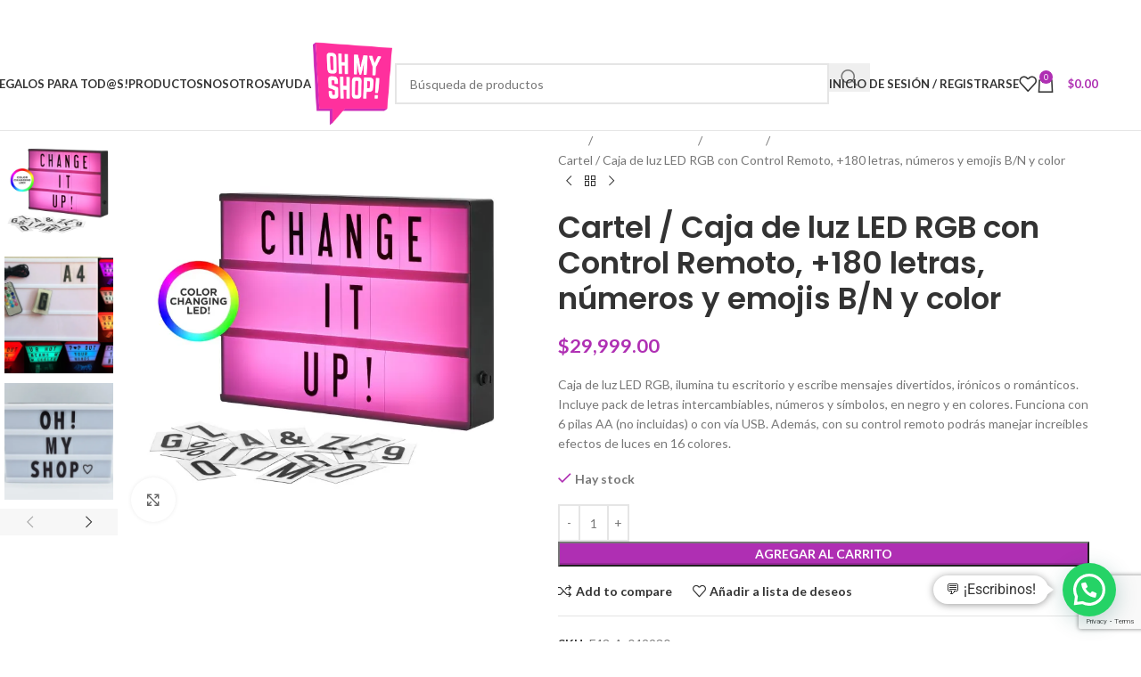

--- FILE ---
content_type: text/html; charset=UTF-8
request_url: https://tienda.ohmyshop.com.ar/producto/caja-de-luz-led-rgb-c-rc-180-letras-numeros-y-emojis-b-n-y-color/
body_size: 65322
content:
<!DOCTYPE html>
<html lang="es-AR">
<head>
	<meta charset="UTF-8">
	<link rel="profile" href="https://gmpg.org/xfn/11">
	<link rel="pingback" href="https://tienda.ohmyshop.com.ar/xmlrpc.php">

	<title>Cartel / Caja de luz LED RGB con Control Remoto, +180 letras, números y emojis B/N y color &#8211; Oh My Shop!</title>
<meta name='robots' content='max-image-preview:large' />

<!-- Google Tag Manager for WordPress by gtm4wp.com -->
<script data-cfasync="false" data-pagespeed-no-defer>
	var gtm4wp_datalayer_name = "dataLayer";
	var dataLayer = dataLayer || [];
	const gtm4wp_use_sku_instead = 0;
	const gtm4wp_currency = 'ARS';
	const gtm4wp_product_per_impression = 10;
	const gtm4wp_clear_ecommerce = false;
	const gtm4wp_datalayer_max_timeout = 2000;
</script>
<!-- End Google Tag Manager for WordPress by gtm4wp.com --><!-- Jetpack Site Verification Tags -->
<meta name="google-site-verification" content="7524Bt35wHIGSTRADfjqwLEl0lr3CXdDhNaGCM20hEY" />
<script>window._wca = window._wca || [];</script>
<link rel='dns-prefetch' href='//stats.wp.com' />
<link rel='dns-prefetch' href='//fonts.googleapis.com' />
<link rel='preconnect' href='//i0.wp.com' />
<link rel='preconnect' href='//c0.wp.com' />
<link rel="alternate" type="application/rss+xml" title="Oh My Shop! &raquo; Feed" href="https://tienda.ohmyshop.com.ar/feed/" />
<link rel="alternate" title="oEmbed (JSON)" type="application/json+oembed" href="https://tienda.ohmyshop.com.ar/wp-json/oembed/1.0/embed?url=https%3A%2F%2Ftienda.ohmyshop.com.ar%2Fproducto%2Fcaja-de-luz-led-rgb-c-rc-180-letras-numeros-y-emojis-b-n-y-color%2F" />
<link rel="alternate" title="oEmbed (XML)" type="text/xml+oembed" href="https://tienda.ohmyshop.com.ar/wp-json/oembed/1.0/embed?url=https%3A%2F%2Ftienda.ohmyshop.com.ar%2Fproducto%2Fcaja-de-luz-led-rgb-c-rc-180-letras-numeros-y-emojis-b-n-y-color%2F&#038;format=xml" />
<style id='wp-img-auto-sizes-contain-inline-css' type='text/css'>
img:is([sizes=auto i],[sizes^="auto," i]){contain-intrinsic-size:3000px 1500px}
/*# sourceURL=wp-img-auto-sizes-contain-inline-css */
</style>
<link rel='stylesheet' id='wcpcsup-main-css' href='https://tienda.ohmyshop.com.ar/wp-content/plugins/woo-product-carousel-slider-and-grid-ultimate/assets/css/style.css?ver=6.9' type='text/css' media='all' />
<link rel='stylesheet' id='wcpcsup-swmodal-css' href='https://tienda.ohmyshop.com.ar/wp-content/plugins/woo-product-carousel-slider-and-grid-ultimate/assets/css/swmodal.css?ver=6.9' type='text/css' media='all' />
<link rel='stylesheet' id='wcpcsup-swiper-css' href='https://tienda.ohmyshop.com.ar/wp-content/plugins/woo-product-carousel-slider-and-grid-ultimate/assets/css/swiper-bundle.min.css?ver=6.9' type='text/css' media='all' />
<link rel='stylesheet' id='jetpack_related-posts-css' href='https://c0.wp.com/p/jetpack/15.4/modules/related-posts/related-posts.css' type='text/css' media='all' />
<link rel='stylesheet' id='wp-block-library-css' href='https://c0.wp.com/c/6.9/wp-includes/css/dist/block-library/style.min.css' type='text/css' media='all' />
<link rel='stylesheet' id='wpzoom-social-icons-block-style-css' href='https://tienda.ohmyshop.com.ar/wp-content/plugins/social-icons-widget-by-wpzoom/block/dist/style-wpzoom-social-icons.css?ver=4.5.4' type='text/css' media='all' />
<link rel='stylesheet' id='wcpcsu-main-css' href='https://tienda.ohmyshop.com.ar/wp-content/plugins/woo-product-carousel-slider-and-grid-ultimate/assets/css/style.css?ver=6.9' type='text/css' media='all' />
<link rel='stylesheet' id='wp-components-css' href='https://c0.wp.com/c/6.9/wp-includes/css/dist/components/style.min.css' type='text/css' media='all' />
<link rel='stylesheet' id='wp-preferences-css' href='https://c0.wp.com/c/6.9/wp-includes/css/dist/preferences/style.min.css' type='text/css' media='all' />
<link rel='stylesheet' id='wp-block-editor-css' href='https://c0.wp.com/c/6.9/wp-includes/css/dist/block-editor/style.min.css' type='text/css' media='all' />
<link rel='stylesheet' id='popup-maker-block-library-style-css' href='https://tienda.ohmyshop.com.ar/wp-content/plugins/popup-maker/dist/packages/block-library-style.css?ver=dbea705cfafe089d65f1' type='text/css' media='all' />
<link rel='stylesheet' id='mediaelement-css' href='https://c0.wp.com/c/6.9/wp-includes/js/mediaelement/mediaelementplayer-legacy.min.css' type='text/css' media='all' />
<link rel='stylesheet' id='wp-mediaelement-css' href='https://c0.wp.com/c/6.9/wp-includes/js/mediaelement/wp-mediaelement.min.css' type='text/css' media='all' />
<style id='jetpack-sharing-buttons-style-inline-css' type='text/css'>
.jetpack-sharing-buttons__services-list{display:flex;flex-direction:row;flex-wrap:wrap;gap:0;list-style-type:none;margin:5px;padding:0}.jetpack-sharing-buttons__services-list.has-small-icon-size{font-size:12px}.jetpack-sharing-buttons__services-list.has-normal-icon-size{font-size:16px}.jetpack-sharing-buttons__services-list.has-large-icon-size{font-size:24px}.jetpack-sharing-buttons__services-list.has-huge-icon-size{font-size:36px}@media print{.jetpack-sharing-buttons__services-list{display:none!important}}.editor-styles-wrapper .wp-block-jetpack-sharing-buttons{gap:0;padding-inline-start:0}ul.jetpack-sharing-buttons__services-list.has-background{padding:1.25em 2.375em}
/*# sourceURL=https://tienda.ohmyshop.com.ar/wp-content/plugins/jetpack/_inc/blocks/sharing-buttons/view.css */
</style>
<style id='joinchat-button-style-inline-css' type='text/css'>
.wp-block-joinchat-button{border:none!important;text-align:center}.wp-block-joinchat-button figure{display:table;margin:0 auto;padding:0}.wp-block-joinchat-button figcaption{font:normal normal 400 .6em/2em var(--wp--preset--font-family--system-font,sans-serif);margin:0;padding:0}.wp-block-joinchat-button .joinchat-button__qr{background-color:#fff;border:6px solid #25d366;border-radius:30px;box-sizing:content-box;display:block;height:200px;margin:auto;overflow:hidden;padding:10px;width:200px}.wp-block-joinchat-button .joinchat-button__qr canvas,.wp-block-joinchat-button .joinchat-button__qr img{display:block;margin:auto}.wp-block-joinchat-button .joinchat-button__link{align-items:center;background-color:#25d366;border:6px solid #25d366;border-radius:30px;display:inline-flex;flex-flow:row nowrap;justify-content:center;line-height:1.25em;margin:0 auto;text-decoration:none}.wp-block-joinchat-button .joinchat-button__link:before{background:transparent var(--joinchat-ico) no-repeat center;background-size:100%;content:"";display:block;height:1.5em;margin:-.75em .75em -.75em 0;width:1.5em}.wp-block-joinchat-button figure+.joinchat-button__link{margin-top:10px}@media (orientation:landscape)and (min-height:481px),(orientation:portrait)and (min-width:481px){.wp-block-joinchat-button.joinchat-button--qr-only figure+.joinchat-button__link{display:none}}@media (max-width:480px),(orientation:landscape)and (max-height:480px){.wp-block-joinchat-button figure{display:none}}

/*# sourceURL=https://tienda.ohmyshop.com.ar/wp-content/plugins/creame-whatsapp-me/gutenberg/build/style-index.css */
</style>
<link rel='stylesheet' id='pwgc-wc-blocks-style-css' href='https://tienda.ohmyshop.com.ar/wp-content/plugins/pw-woocommerce-gift-cards/assets/css/blocks.css?ver=2.29' type='text/css' media='all' />
<style id='global-styles-inline-css' type='text/css'>
:root{--wp--preset--aspect-ratio--square: 1;--wp--preset--aspect-ratio--4-3: 4/3;--wp--preset--aspect-ratio--3-4: 3/4;--wp--preset--aspect-ratio--3-2: 3/2;--wp--preset--aspect-ratio--2-3: 2/3;--wp--preset--aspect-ratio--16-9: 16/9;--wp--preset--aspect-ratio--9-16: 9/16;--wp--preset--color--black: #000000;--wp--preset--color--cyan-bluish-gray: #abb8c3;--wp--preset--color--white: #ffffff;--wp--preset--color--pale-pink: #f78da7;--wp--preset--color--vivid-red: #cf2e2e;--wp--preset--color--luminous-vivid-orange: #ff6900;--wp--preset--color--luminous-vivid-amber: #fcb900;--wp--preset--color--light-green-cyan: #7bdcb5;--wp--preset--color--vivid-green-cyan: #00d084;--wp--preset--color--pale-cyan-blue: #8ed1fc;--wp--preset--color--vivid-cyan-blue: #0693e3;--wp--preset--color--vivid-purple: #9b51e0;--wp--preset--gradient--vivid-cyan-blue-to-vivid-purple: linear-gradient(135deg,rgb(6,147,227) 0%,rgb(155,81,224) 100%);--wp--preset--gradient--light-green-cyan-to-vivid-green-cyan: linear-gradient(135deg,rgb(122,220,180) 0%,rgb(0,208,130) 100%);--wp--preset--gradient--luminous-vivid-amber-to-luminous-vivid-orange: linear-gradient(135deg,rgb(252,185,0) 0%,rgb(255,105,0) 100%);--wp--preset--gradient--luminous-vivid-orange-to-vivid-red: linear-gradient(135deg,rgb(255,105,0) 0%,rgb(207,46,46) 100%);--wp--preset--gradient--very-light-gray-to-cyan-bluish-gray: linear-gradient(135deg,rgb(238,238,238) 0%,rgb(169,184,195) 100%);--wp--preset--gradient--cool-to-warm-spectrum: linear-gradient(135deg,rgb(74,234,220) 0%,rgb(151,120,209) 20%,rgb(207,42,186) 40%,rgb(238,44,130) 60%,rgb(251,105,98) 80%,rgb(254,248,76) 100%);--wp--preset--gradient--blush-light-purple: linear-gradient(135deg,rgb(255,206,236) 0%,rgb(152,150,240) 100%);--wp--preset--gradient--blush-bordeaux: linear-gradient(135deg,rgb(254,205,165) 0%,rgb(254,45,45) 50%,rgb(107,0,62) 100%);--wp--preset--gradient--luminous-dusk: linear-gradient(135deg,rgb(255,203,112) 0%,rgb(199,81,192) 50%,rgb(65,88,208) 100%);--wp--preset--gradient--pale-ocean: linear-gradient(135deg,rgb(255,245,203) 0%,rgb(182,227,212) 50%,rgb(51,167,181) 100%);--wp--preset--gradient--electric-grass: linear-gradient(135deg,rgb(202,248,128) 0%,rgb(113,206,126) 100%);--wp--preset--gradient--midnight: linear-gradient(135deg,rgb(2,3,129) 0%,rgb(40,116,252) 100%);--wp--preset--font-size--small: 13px;--wp--preset--font-size--medium: 20px;--wp--preset--font-size--large: 36px;--wp--preset--font-size--x-large: 42px;--wp--preset--spacing--20: 0.44rem;--wp--preset--spacing--30: 0.67rem;--wp--preset--spacing--40: 1rem;--wp--preset--spacing--50: 1.5rem;--wp--preset--spacing--60: 2.25rem;--wp--preset--spacing--70: 3.38rem;--wp--preset--spacing--80: 5.06rem;--wp--preset--shadow--natural: 6px 6px 9px rgba(0, 0, 0, 0.2);--wp--preset--shadow--deep: 12px 12px 50px rgba(0, 0, 0, 0.4);--wp--preset--shadow--sharp: 6px 6px 0px rgba(0, 0, 0, 0.2);--wp--preset--shadow--outlined: 6px 6px 0px -3px rgb(255, 255, 255), 6px 6px rgb(0, 0, 0);--wp--preset--shadow--crisp: 6px 6px 0px rgb(0, 0, 0);}:where(body) { margin: 0; }.wp-site-blocks > .alignleft { float: left; margin-right: 2em; }.wp-site-blocks > .alignright { float: right; margin-left: 2em; }.wp-site-blocks > .aligncenter { justify-content: center; margin-left: auto; margin-right: auto; }:where(.is-layout-flex){gap: 0.5em;}:where(.is-layout-grid){gap: 0.5em;}.is-layout-flow > .alignleft{float: left;margin-inline-start: 0;margin-inline-end: 2em;}.is-layout-flow > .alignright{float: right;margin-inline-start: 2em;margin-inline-end: 0;}.is-layout-flow > .aligncenter{margin-left: auto !important;margin-right: auto !important;}.is-layout-constrained > .alignleft{float: left;margin-inline-start: 0;margin-inline-end: 2em;}.is-layout-constrained > .alignright{float: right;margin-inline-start: 2em;margin-inline-end: 0;}.is-layout-constrained > .aligncenter{margin-left: auto !important;margin-right: auto !important;}.is-layout-constrained > :where(:not(.alignleft):not(.alignright):not(.alignfull)){margin-left: auto !important;margin-right: auto !important;}body .is-layout-flex{display: flex;}.is-layout-flex{flex-wrap: wrap;align-items: center;}.is-layout-flex > :is(*, div){margin: 0;}body .is-layout-grid{display: grid;}.is-layout-grid > :is(*, div){margin: 0;}body{padding-top: 0px;padding-right: 0px;padding-bottom: 0px;padding-left: 0px;}a:where(:not(.wp-element-button)){text-decoration: none;}:root :where(.wp-element-button, .wp-block-button__link){background-color: #32373c;border-width: 0;color: #fff;font-family: inherit;font-size: inherit;font-style: inherit;font-weight: inherit;letter-spacing: inherit;line-height: inherit;padding-top: calc(0.667em + 2px);padding-right: calc(1.333em + 2px);padding-bottom: calc(0.667em + 2px);padding-left: calc(1.333em + 2px);text-decoration: none;text-transform: inherit;}.has-black-color{color: var(--wp--preset--color--black) !important;}.has-cyan-bluish-gray-color{color: var(--wp--preset--color--cyan-bluish-gray) !important;}.has-white-color{color: var(--wp--preset--color--white) !important;}.has-pale-pink-color{color: var(--wp--preset--color--pale-pink) !important;}.has-vivid-red-color{color: var(--wp--preset--color--vivid-red) !important;}.has-luminous-vivid-orange-color{color: var(--wp--preset--color--luminous-vivid-orange) !important;}.has-luminous-vivid-amber-color{color: var(--wp--preset--color--luminous-vivid-amber) !important;}.has-light-green-cyan-color{color: var(--wp--preset--color--light-green-cyan) !important;}.has-vivid-green-cyan-color{color: var(--wp--preset--color--vivid-green-cyan) !important;}.has-pale-cyan-blue-color{color: var(--wp--preset--color--pale-cyan-blue) !important;}.has-vivid-cyan-blue-color{color: var(--wp--preset--color--vivid-cyan-blue) !important;}.has-vivid-purple-color{color: var(--wp--preset--color--vivid-purple) !important;}.has-black-background-color{background-color: var(--wp--preset--color--black) !important;}.has-cyan-bluish-gray-background-color{background-color: var(--wp--preset--color--cyan-bluish-gray) !important;}.has-white-background-color{background-color: var(--wp--preset--color--white) !important;}.has-pale-pink-background-color{background-color: var(--wp--preset--color--pale-pink) !important;}.has-vivid-red-background-color{background-color: var(--wp--preset--color--vivid-red) !important;}.has-luminous-vivid-orange-background-color{background-color: var(--wp--preset--color--luminous-vivid-orange) !important;}.has-luminous-vivid-amber-background-color{background-color: var(--wp--preset--color--luminous-vivid-amber) !important;}.has-light-green-cyan-background-color{background-color: var(--wp--preset--color--light-green-cyan) !important;}.has-vivid-green-cyan-background-color{background-color: var(--wp--preset--color--vivid-green-cyan) !important;}.has-pale-cyan-blue-background-color{background-color: var(--wp--preset--color--pale-cyan-blue) !important;}.has-vivid-cyan-blue-background-color{background-color: var(--wp--preset--color--vivid-cyan-blue) !important;}.has-vivid-purple-background-color{background-color: var(--wp--preset--color--vivid-purple) !important;}.has-black-border-color{border-color: var(--wp--preset--color--black) !important;}.has-cyan-bluish-gray-border-color{border-color: var(--wp--preset--color--cyan-bluish-gray) !important;}.has-white-border-color{border-color: var(--wp--preset--color--white) !important;}.has-pale-pink-border-color{border-color: var(--wp--preset--color--pale-pink) !important;}.has-vivid-red-border-color{border-color: var(--wp--preset--color--vivid-red) !important;}.has-luminous-vivid-orange-border-color{border-color: var(--wp--preset--color--luminous-vivid-orange) !important;}.has-luminous-vivid-amber-border-color{border-color: var(--wp--preset--color--luminous-vivid-amber) !important;}.has-light-green-cyan-border-color{border-color: var(--wp--preset--color--light-green-cyan) !important;}.has-vivid-green-cyan-border-color{border-color: var(--wp--preset--color--vivid-green-cyan) !important;}.has-pale-cyan-blue-border-color{border-color: var(--wp--preset--color--pale-cyan-blue) !important;}.has-vivid-cyan-blue-border-color{border-color: var(--wp--preset--color--vivid-cyan-blue) !important;}.has-vivid-purple-border-color{border-color: var(--wp--preset--color--vivid-purple) !important;}.has-vivid-cyan-blue-to-vivid-purple-gradient-background{background: var(--wp--preset--gradient--vivid-cyan-blue-to-vivid-purple) !important;}.has-light-green-cyan-to-vivid-green-cyan-gradient-background{background: var(--wp--preset--gradient--light-green-cyan-to-vivid-green-cyan) !important;}.has-luminous-vivid-amber-to-luminous-vivid-orange-gradient-background{background: var(--wp--preset--gradient--luminous-vivid-amber-to-luminous-vivid-orange) !important;}.has-luminous-vivid-orange-to-vivid-red-gradient-background{background: var(--wp--preset--gradient--luminous-vivid-orange-to-vivid-red) !important;}.has-very-light-gray-to-cyan-bluish-gray-gradient-background{background: var(--wp--preset--gradient--very-light-gray-to-cyan-bluish-gray) !important;}.has-cool-to-warm-spectrum-gradient-background{background: var(--wp--preset--gradient--cool-to-warm-spectrum) !important;}.has-blush-light-purple-gradient-background{background: var(--wp--preset--gradient--blush-light-purple) !important;}.has-blush-bordeaux-gradient-background{background: var(--wp--preset--gradient--blush-bordeaux) !important;}.has-luminous-dusk-gradient-background{background: var(--wp--preset--gradient--luminous-dusk) !important;}.has-pale-ocean-gradient-background{background: var(--wp--preset--gradient--pale-ocean) !important;}.has-electric-grass-gradient-background{background: var(--wp--preset--gradient--electric-grass) !important;}.has-midnight-gradient-background{background: var(--wp--preset--gradient--midnight) !important;}.has-small-font-size{font-size: var(--wp--preset--font-size--small) !important;}.has-medium-font-size{font-size: var(--wp--preset--font-size--medium) !important;}.has-large-font-size{font-size: var(--wp--preset--font-size--large) !important;}.has-x-large-font-size{font-size: var(--wp--preset--font-size--x-large) !important;}
:where(.wp-block-post-template.is-layout-flex){gap: 1.25em;}:where(.wp-block-post-template.is-layout-grid){gap: 1.25em;}
:where(.wp-block-term-template.is-layout-flex){gap: 1.25em;}:where(.wp-block-term-template.is-layout-grid){gap: 1.25em;}
:where(.wp-block-columns.is-layout-flex){gap: 2em;}:where(.wp-block-columns.is-layout-grid){gap: 2em;}
:root :where(.wp-block-pullquote){font-size: 1.5em;line-height: 1.6;}
/*# sourceURL=global-styles-inline-css */
</style>
<link rel='stylesheet' id='gift-upon-purchase-for-woocommerce-css' href='https://tienda.ohmyshop.com.ar/wp-content/plugins/gift-upon-purchase-for-woocommerce/public/css/gupfw-public.css?ver=2.0.1' type='text/css' media='all' />
<style id='woocommerce-inline-inline-css' type='text/css'>
.woocommerce form .form-row .required { visibility: visible; }
/*# sourceURL=woocommerce-inline-inline-css */
</style>
<link rel='stylesheet' id='woo_conditional_payments_css-css' href='https://tienda.ohmyshop.com.ar/wp-content/plugins/conditional-payments-for-woocommerce/frontend/css/woo-conditional-payments.css?ver=3.4.1' type='text/css' media='all' />
<link rel='stylesheet' id='wpzoom-social-icons-socicon-css' href='https://tienda.ohmyshop.com.ar/wp-content/plugins/social-icons-widget-by-wpzoom/assets/css/wpzoom-socicon.css?ver=1768513021' type='text/css' media='all' />
<link rel='stylesheet' id='wpzoom-social-icons-genericons-css' href='https://tienda.ohmyshop.com.ar/wp-content/plugins/social-icons-widget-by-wpzoom/assets/css/genericons.css?ver=1768513021' type='text/css' media='all' />
<link rel='stylesheet' id='wpzoom-social-icons-academicons-css' href='https://tienda.ohmyshop.com.ar/wp-content/plugins/social-icons-widget-by-wpzoom/assets/css/academicons.min.css?ver=1768513021' type='text/css' media='all' />
<link rel='stylesheet' id='wpzoom-social-icons-font-awesome-3-css' href='https://tienda.ohmyshop.com.ar/wp-content/plugins/social-icons-widget-by-wpzoom/assets/css/font-awesome-3.min.css?ver=1768513021' type='text/css' media='all' />
<link rel='stylesheet' id='dashicons-css' href='https://c0.wp.com/c/6.9/wp-includes/css/dashicons.min.css' type='text/css' media='all' />
<link rel='stylesheet' id='wpzoom-social-icons-styles-css' href='https://tienda.ohmyshop.com.ar/wp-content/plugins/social-icons-widget-by-wpzoom/assets/css/wpzoom-social-icons-styles.css?ver=1768513021' type='text/css' media='all' />
<link rel='stylesheet' id='asnp-wesb-badge-css' href='https://tienda.ohmyshop.com.ar/wp-content/plugins/easy-sale-badges-for-woocommerce/assets/css/badge/style.css?ver=6.9' type='text/css' media='all' />
<link rel='stylesheet' id='elementor-frontend-css' href='https://tienda.ohmyshop.com.ar/wp-content/plugins/elementor/assets/css/frontend.min.css?ver=3.34.2' type='text/css' media='all' />
<link rel='stylesheet' id='eael-general-css' href='https://tienda.ohmyshop.com.ar/wp-content/plugins/essential-addons-for-elementor-lite/assets/front-end/css/view/general.min.css?ver=6.5.8' type='text/css' media='all' />
<link rel='preload' as='font'  id='wpzoom-social-icons-font-academicons-woff2-css' href='https://tienda.ohmyshop.com.ar/wp-content/plugins/social-icons-widget-by-wpzoom/assets/font/academicons.woff2?v=1.9.2'  type='font/woff2' crossorigin />
<link rel='preload' as='font'  id='wpzoom-social-icons-font-fontawesome-3-woff2-css' href='https://tienda.ohmyshop.com.ar/wp-content/plugins/social-icons-widget-by-wpzoom/assets/font/fontawesome-webfont.woff2?v=4.7.0'  type='font/woff2' crossorigin />
<link rel='preload' as='font'  id='wpzoom-social-icons-font-genericons-woff-css' href='https://tienda.ohmyshop.com.ar/wp-content/plugins/social-icons-widget-by-wpzoom/assets/font/Genericons.woff'  type='font/woff' crossorigin />
<link rel='preload' as='font'  id='wpzoom-social-icons-font-socicon-woff2-css' href='https://tienda.ohmyshop.com.ar/wp-content/plugins/social-icons-widget-by-wpzoom/assets/font/socicon.woff2?v=4.5.4'  type='font/woff2' crossorigin />
<link rel='stylesheet' id='elementor-icons-css' href='https://tienda.ohmyshop.com.ar/wp-content/plugins/elementor/assets/lib/eicons/css/elementor-icons.min.css?ver=5.46.0' type='text/css' media='all' />
<link rel='stylesheet' id='elementor-post-6-css' href='https://tienda.ohmyshop.com.ar/wp-content/uploads/elementor/css/post-6.css?ver=1769204245' type='text/css' media='all' />
<link rel='stylesheet' id='wd-style-base-css' href='https://tienda.ohmyshop.com.ar/wp-content/themes/woodmart/css/parts/base.min.css?ver=8.3.8' type='text/css' media='all' />
<link rel='stylesheet' id='wd-helpers-wpb-elem-css' href='https://tienda.ohmyshop.com.ar/wp-content/themes/woodmart/css/parts/helpers-wpb-elem.min.css?ver=8.3.8' type='text/css' media='all' />
<link rel='stylesheet' id='wd-elementor-base-css' href='https://tienda.ohmyshop.com.ar/wp-content/themes/woodmart/css/parts/int-elem-base.min.css?ver=8.3.8' type='text/css' media='all' />
<link rel='stylesheet' id='wd-woocommerce-base-css' href='https://tienda.ohmyshop.com.ar/wp-content/themes/woodmart/css/parts/woocommerce-base.min.css?ver=8.3.8' type='text/css' media='all' />
<link rel='stylesheet' id='wd-mod-star-rating-css' href='https://tienda.ohmyshop.com.ar/wp-content/themes/woodmart/css/parts/mod-star-rating.min.css?ver=8.3.8' type='text/css' media='all' />
<link rel='stylesheet' id='wd-woocommerce-block-notices-css' href='https://tienda.ohmyshop.com.ar/wp-content/themes/woodmart/css/parts/woo-mod-block-notices.min.css?ver=8.3.8' type='text/css' media='all' />
<link rel='stylesheet' id='wd-woo-mod-quantity-css' href='https://tienda.ohmyshop.com.ar/wp-content/themes/woodmart/css/parts/woo-mod-quantity.min.css?ver=8.3.8' type='text/css' media='all' />
<link rel='stylesheet' id='wd-woo-single-prod-el-base-css' href='https://tienda.ohmyshop.com.ar/wp-content/themes/woodmart/css/parts/woo-single-prod-el-base.min.css?ver=8.3.8' type='text/css' media='all' />
<link rel='stylesheet' id='wd-woo-mod-stock-status-css' href='https://tienda.ohmyshop.com.ar/wp-content/themes/woodmart/css/parts/woo-mod-stock-status.min.css?ver=8.3.8' type='text/css' media='all' />
<link rel='stylesheet' id='wd-woo-mod-shop-attributes-css' href='https://tienda.ohmyshop.com.ar/wp-content/themes/woodmart/css/parts/woo-mod-shop-attributes.min.css?ver=8.3.8' type='text/css' media='all' />
<link rel='stylesheet' id='wd-wp-blocks-css' href='https://tienda.ohmyshop.com.ar/wp-content/themes/woodmart/css/parts/wp-blocks.min.css?ver=8.3.8' type='text/css' media='all' />
<link rel='stylesheet' id='child-style-css' href='https://tienda.ohmyshop.com.ar/wp-content/themes/woodmart-child/style.css?ver=8.3.8' type='text/css' media='all' />
<link rel='stylesheet' id='wd-header-base-css' href='https://tienda.ohmyshop.com.ar/wp-content/themes/woodmart/css/parts/header-base.min.css?ver=8.3.8' type='text/css' media='all' />
<link rel='stylesheet' id='wd-mod-tools-css' href='https://tienda.ohmyshop.com.ar/wp-content/themes/woodmart/css/parts/mod-tools.min.css?ver=8.3.8' type='text/css' media='all' />
<link rel='stylesheet' id='wd-header-elements-base-css' href='https://tienda.ohmyshop.com.ar/wp-content/themes/woodmart/css/parts/header-el-base.min.css?ver=8.3.8' type='text/css' media='all' />
<link rel='stylesheet' id='wd-social-icons-css' href='https://tienda.ohmyshop.com.ar/wp-content/themes/woodmart/css/parts/el-social-icons.min.css?ver=8.3.8' type='text/css' media='all' />
<link rel='stylesheet' id='wd-header-search-css' href='https://tienda.ohmyshop.com.ar/wp-content/themes/woodmart/css/parts/header-el-search.min.css?ver=8.3.8' type='text/css' media='all' />
<link rel='stylesheet' id='wd-header-search-form-css' href='https://tienda.ohmyshop.com.ar/wp-content/themes/woodmart/css/parts/header-el-search-form.min.css?ver=8.3.8' type='text/css' media='all' />
<link rel='stylesheet' id='wd-wd-search-form-css' href='https://tienda.ohmyshop.com.ar/wp-content/themes/woodmart/css/parts/wd-search-form.min.css?ver=8.3.8' type='text/css' media='all' />
<link rel='stylesheet' id='wd-wd-search-results-css' href='https://tienda.ohmyshop.com.ar/wp-content/themes/woodmart/css/parts/wd-search-results.min.css?ver=8.3.8' type='text/css' media='all' />
<link rel='stylesheet' id='wd-wd-search-dropdown-css' href='https://tienda.ohmyshop.com.ar/wp-content/themes/woodmart/css/parts/wd-search-dropdown.min.css?ver=8.3.8' type='text/css' media='all' />
<link rel='stylesheet' id='wd-header-my-account-dropdown-css' href='https://tienda.ohmyshop.com.ar/wp-content/themes/woodmart/css/parts/header-el-my-account-dropdown.min.css?ver=8.3.8' type='text/css' media='all' />
<link rel='stylesheet' id='wd-woo-mod-login-form-css' href='https://tienda.ohmyshop.com.ar/wp-content/themes/woodmart/css/parts/woo-mod-login-form.min.css?ver=8.3.8' type='text/css' media='all' />
<link rel='stylesheet' id='wd-header-my-account-css' href='https://tienda.ohmyshop.com.ar/wp-content/themes/woodmart/css/parts/header-el-my-account.min.css?ver=8.3.8' type='text/css' media='all' />
<link rel='stylesheet' id='wd-header-cart-side-css' href='https://tienda.ohmyshop.com.ar/wp-content/themes/woodmart/css/parts/header-el-cart-side.min.css?ver=8.3.8' type='text/css' media='all' />
<link rel='stylesheet' id='wd-header-cart-css' href='https://tienda.ohmyshop.com.ar/wp-content/themes/woodmart/css/parts/header-el-cart.min.css?ver=8.3.8' type='text/css' media='all' />
<link rel='stylesheet' id='wd-widget-shopping-cart-css' href='https://tienda.ohmyshop.com.ar/wp-content/themes/woodmart/css/parts/woo-widget-shopping-cart.min.css?ver=8.3.8' type='text/css' media='all' />
<link rel='stylesheet' id='wd-widget-product-list-css' href='https://tienda.ohmyshop.com.ar/wp-content/themes/woodmart/css/parts/woo-widget-product-list.min.css?ver=8.3.8' type='text/css' media='all' />
<link rel='stylesheet' id='wd-header-mobile-nav-dropdown-css' href='https://tienda.ohmyshop.com.ar/wp-content/themes/woodmart/css/parts/header-el-mobile-nav-dropdown.min.css?ver=8.3.8' type='text/css' media='all' />
<link rel='stylesheet' id='wd-page-title-css' href='https://tienda.ohmyshop.com.ar/wp-content/themes/woodmart/css/parts/page-title.min.css?ver=8.3.8' type='text/css' media='all' />
<link rel='stylesheet' id='wd-woo-single-prod-predefined-css' href='https://tienda.ohmyshop.com.ar/wp-content/themes/woodmart/css/parts/woo-single-prod-predefined.min.css?ver=8.3.8' type='text/css' media='all' />
<link rel='stylesheet' id='wd-woo-single-prod-and-quick-view-predefined-css' href='https://tienda.ohmyshop.com.ar/wp-content/themes/woodmart/css/parts/woo-single-prod-and-quick-view-predefined.min.css?ver=8.3.8' type='text/css' media='all' />
<link rel='stylesheet' id='wd-woo-single-prod-el-tabs-predefined-css' href='https://tienda.ohmyshop.com.ar/wp-content/themes/woodmart/css/parts/woo-single-prod-el-tabs-predefined.min.css?ver=8.3.8' type='text/css' media='all' />
<link rel='stylesheet' id='wd-woo-single-prod-el-gallery-css' href='https://tienda.ohmyshop.com.ar/wp-content/themes/woodmart/css/parts/woo-single-prod-el-gallery.min.css?ver=8.3.8' type='text/css' media='all' />
<link rel='stylesheet' id='wd-woo-single-prod-el-gallery-opt-thumb-left-desktop-css' href='https://tienda.ohmyshop.com.ar/wp-content/themes/woodmart/css/parts/woo-single-prod-el-gallery-opt-thumb-left-desktop.min.css?ver=8.3.8' type='text/css' media='all' />
<link rel='stylesheet' id='wd-swiper-css' href='https://tienda.ohmyshop.com.ar/wp-content/themes/woodmart/css/parts/lib-swiper.min.css?ver=8.3.8' type='text/css' media='all' />
<link rel='stylesheet' id='wd-swiper-arrows-css' href='https://tienda.ohmyshop.com.ar/wp-content/themes/woodmart/css/parts/lib-swiper-arrows.min.css?ver=8.3.8' type='text/css' media='all' />
<link rel='stylesheet' id='wd-photoswipe-css' href='https://tienda.ohmyshop.com.ar/wp-content/themes/woodmart/css/parts/lib-photoswipe.min.css?ver=8.3.8' type='text/css' media='all' />
<link rel='stylesheet' id='wd-woo-single-prod-el-navigation-css' href='https://tienda.ohmyshop.com.ar/wp-content/themes/woodmart/css/parts/woo-single-prod-el-navigation.min.css?ver=8.3.8' type='text/css' media='all' />
<link rel='stylesheet' id='wd-tabs-css' href='https://tienda.ohmyshop.com.ar/wp-content/themes/woodmart/css/parts/el-tabs.min.css?ver=8.3.8' type='text/css' media='all' />
<link rel='stylesheet' id='wd-woo-single-prod-el-tabs-opt-layout-tabs-css' href='https://tienda.ohmyshop.com.ar/wp-content/themes/woodmart/css/parts/woo-single-prod-el-tabs-opt-layout-tabs.min.css?ver=8.3.8' type='text/css' media='all' />
<link rel='stylesheet' id='wd-accordion-css' href='https://tienda.ohmyshop.com.ar/wp-content/themes/woodmart/css/parts/el-accordion.min.css?ver=8.3.8' type='text/css' media='all' />
<link rel='stylesheet' id='wd-accordion-elem-wpb-css' href='https://tienda.ohmyshop.com.ar/wp-content/themes/woodmart/css/parts/el-accordion-wpb-elem.min.css?ver=8.3.8' type='text/css' media='all' />
<link rel='stylesheet' id='wd-product-loop-css' href='https://tienda.ohmyshop.com.ar/wp-content/themes/woodmart/css/parts/woo-product-loop.min.css?ver=8.3.8' type='text/css' media='all' />
<link rel='stylesheet' id='wd-product-loop-base-css' href='https://tienda.ohmyshop.com.ar/wp-content/themes/woodmart/css/parts/woo-product-loop-base.min.css?ver=8.3.8' type='text/css' media='all' />
<link rel='stylesheet' id='wd-woo-mod-add-btn-replace-css' href='https://tienda.ohmyshop.com.ar/wp-content/themes/woodmart/css/parts/woo-mod-add-btn-replace.min.css?ver=8.3.8' type='text/css' media='all' />
<link rel='stylesheet' id='wd-mod-more-description-css' href='https://tienda.ohmyshop.com.ar/wp-content/themes/woodmart/css/parts/mod-more-description.min.css?ver=8.3.8' type='text/css' media='all' />
<link rel='stylesheet' id='wd-mfp-popup-css' href='https://tienda.ohmyshop.com.ar/wp-content/themes/woodmart/css/parts/lib-magnific-popup.min.css?ver=8.3.8' type='text/css' media='all' />
<link rel='stylesheet' id='wd-mod-animations-transform-css' href='https://tienda.ohmyshop.com.ar/wp-content/themes/woodmart/css/parts/mod-animations-transform.min.css?ver=8.3.8' type='text/css' media='all' />
<link rel='stylesheet' id='wd-mod-transform-css' href='https://tienda.ohmyshop.com.ar/wp-content/themes/woodmart/css/parts/mod-transform.min.css?ver=8.3.8' type='text/css' media='all' />
<link rel='stylesheet' id='wd-woo-mod-product-labels-css' href='https://tienda.ohmyshop.com.ar/wp-content/themes/woodmart/css/parts/woo-mod-product-labels.min.css?ver=8.3.8' type='text/css' media='all' />
<link rel='stylesheet' id='wd-woo-mod-product-labels-round-css' href='https://tienda.ohmyshop.com.ar/wp-content/themes/woodmart/css/parts/woo-mod-product-labels-round.min.css?ver=8.3.8' type='text/css' media='all' />
<link rel='stylesheet' id='wd-swiper-pagin-css' href='https://tienda.ohmyshop.com.ar/wp-content/themes/woodmart/css/parts/lib-swiper-pagin.min.css?ver=8.3.8' type='text/css' media='all' />
<link rel='stylesheet' id='wd-widget-collapse-css' href='https://tienda.ohmyshop.com.ar/wp-content/themes/woodmart/css/parts/opt-widget-collapse.min.css?ver=8.3.8' type='text/css' media='all' />
<link rel='stylesheet' id='wd-footer-base-css' href='https://tienda.ohmyshop.com.ar/wp-content/themes/woodmart/css/parts/footer-base.min.css?ver=8.3.8' type='text/css' media='all' />
<link rel='stylesheet' id='wd-scroll-top-css' href='https://tienda.ohmyshop.com.ar/wp-content/themes/woodmart/css/parts/opt-scrolltotop.min.css?ver=8.3.8' type='text/css' media='all' />
<link rel='stylesheet' id='wd-bottom-toolbar-css' href='https://tienda.ohmyshop.com.ar/wp-content/themes/woodmart/css/parts/opt-bottom-toolbar.min.css?ver=8.3.8' type='text/css' media='all' />
<link rel='stylesheet' id='xts-google-fonts-css' href='https://fonts.googleapis.com/css?family=Lato%3A400%2C700%7CPoppins%3A400%2C600%2C500&#038;ver=8.3.8' type='text/css' media='all' />
<link rel='stylesheet' id='elementor-gf-local-roboto-css' href='https://tienda.ohmyshop.com.ar/wp-content/uploads/elementor/google-fonts/css/roboto.css?ver=1742247421' type='text/css' media='all' />
<link rel='stylesheet' id='elementor-gf-local-robotoslab-css' href='https://tienda.ohmyshop.com.ar/wp-content/uploads/elementor/google-fonts/css/robotoslab.css?ver=1742247425' type='text/css' media='all' />
<style id='joinchat-head-inline-css' type='text/css'>
:root{--joinchat-ico:url("data:image/svg+xml;charset=utf-8,%3Csvg xmlns='http://www.w3.org/2000/svg' viewBox='0 0 24 24'%3E%3Cpath fill='%23fff' d='M3.516 3.516c4.686-4.686 12.284-4.686 16.97 0s4.686 12.283 0 16.97a12 12 0 0 1-13.754 2.299l-5.814.735a.392.392 0 0 1-.438-.44l.748-5.788A12 12 0 0 1 3.517 3.517zm3.61 17.043.3.158a9.85 9.85 0 0 0 11.534-1.758c3.843-3.843 3.843-10.074 0-13.918s-10.075-3.843-13.918 0a9.85 9.85 0 0 0-1.747 11.554l.16.303-.51 3.942a.196.196 0 0 0 .219.22zm6.534-7.003-.933 1.164a9.84 9.84 0 0 1-3.497-3.495l1.166-.933a.79.79 0 0 0 .23-.94L9.561 6.96a.79.79 0 0 0-.924-.445l-2.023.524a.797.797 0 0 0-.588.88 11.754 11.754 0 0 0 10.005 10.005.797.797 0 0 0 .88-.587l.525-2.023a.79.79 0 0 0-.445-.923L14.6 13.327a.79.79 0 0 0-.94.23z'/%3E%3C/svg%3E")}.joinchat{--sep:20px;--bottom:var(--sep);--s:60px;--h:calc(var(--s)/2);display:block;transform:scale3d(1,1,1);position:fixed;z-index:9000;right:var(--sep);bottom:var(--bottom)}.joinchat *{box-sizing:border-box}.joinchat__qr,.joinchat__chatbox{display:none}.joinchat__tooltip{opacity:0}.joinchat__button{position:absolute;z-index:2;bottom:8px;right:8px;height:var(--s);width:var(--s);background:#25d366 var(--joinchat-ico,none)center / 60% no-repeat;color:inherit;border-radius:50%;box-shadow:1px 6px 24px 0 rgba(7,94,84,0.24)}.joinchat--left{right:auto;left:var(--sep)}.joinchat--left .joinchat__button{right:auto;left:8px}.joinchat__button__ico{position:absolute;inset:0;display:flex;border-radius:50%;overflow:hidden;color:hsl(0deg 0% clamp(0%,var(--bw)*1000%,100%) / clamp(70%,var(--bw)*1000%,100%)) !important}.joinchat__button__ico svg{width:var(--ico-size,100%);height:var(--ico-size,100%);margin:calc((100% - var(--ico-size,100%))/2)}.joinchat__button:has(.joinchat__button__ico){background:hsl(var(--ch)var(--cs)var(--cl));box-shadow:1px 6px 24px 0 hsl(var(--ch)var(--cs)calc(var(--cl) - 10%) / 24%)}.joinchat__button:has(.joinchat__button__ico):hover,.joinchat__button:has(.joinchat__button__ico):active{background:hsl(var(--ch)var(--cs)calc(var(--cl) + 20%))}.joinchat__button__image{position:absolute;inset:1px;border-radius:50%;overflow:hidden;opacity:0}.joinchat__button__image img,.joinchat__button__image video{display:block;width:100%;height:100%;object-fit:cover;object-position:center}.joinchat--img .joinchat__button__image{opacity:1;animation:none}@media(orientation:portrait)and(width>=481px),(orientation:landscape)and(height>=481px){.joinchat--mobile{display:none !important}}@media(width <=480px),(orientation:landscape)and(height <=480px){.joinchat{--sep:6px}}
/*# sourceURL=joinchat-head-inline-css */
</style>
<script type="text/javascript" src="https://c0.wp.com/c/6.9/wp-includes/js/dist/vendor/react.min.js" id="react-js"></script>
<script type="text/javascript" src="https://c0.wp.com/c/6.9/wp-includes/js/dist/vendor/react-dom.min.js" id="react-dom-js"></script>
<script type="text/javascript" src="https://c0.wp.com/c/6.9/wp-includes/js/dist/vendor/react-jsx-runtime.min.js" id="react-jsx-runtime-js"></script>
<script type="text/javascript" src="https://c0.wp.com/c/6.9/wp-includes/js/dist/dom-ready.min.js" id="wp-dom-ready-js"></script>
<script type="text/javascript" src="https://c0.wp.com/c/6.9/wp-includes/js/dist/hooks.min.js" id="wp-hooks-js"></script>
<script type="text/javascript" src="https://c0.wp.com/c/6.9/wp-includes/js/dist/i18n.min.js" id="wp-i18n-js"></script>
<script type="text/javascript" id="wp-i18n-js-after">
/* <![CDATA[ */
wp.i18n.setLocaleData( { 'text direction\u0004ltr': [ 'ltr' ] } );
//# sourceURL=wp-i18n-js-after
/* ]]> */
</script>
<script type="text/javascript" id="wp-a11y-js-translations">
/* <![CDATA[ */
( function( domain, translations ) {
	var localeData = translations.locale_data[ domain ] || translations.locale_data.messages;
	localeData[""].domain = domain;
	wp.i18n.setLocaleData( localeData, domain );
} )( "default", {"translation-revision-date":"2026-01-07 17:17:39+0000","generator":"GlotPress\/4.0.3","domain":"messages","locale_data":{"messages":{"":{"domain":"messages","plural-forms":"nplurals=2; plural=n != 1;","lang":"es_AR"},"Notifications":["Avisos"]}},"comment":{"reference":"wp-includes\/js\/dist\/a11y.js"}} );
//# sourceURL=wp-a11y-js-translations
/* ]]> */
</script>
<script type="text/javascript" src="https://c0.wp.com/c/6.9/wp-includes/js/dist/a11y.min.js" id="wp-a11y-js"></script>
<script type="text/javascript" src="https://c0.wp.com/c/6.9/wp-includes/js/dist/url.min.js" id="wp-url-js"></script>
<script type="text/javascript" id="wp-api-fetch-js-translations">
/* <![CDATA[ */
( function( domain, translations ) {
	var localeData = translations.locale_data[ domain ] || translations.locale_data.messages;
	localeData[""].domain = domain;
	wp.i18n.setLocaleData( localeData, domain );
} )( "default", {"translation-revision-date":"2026-01-07 17:17:39+0000","generator":"GlotPress\/4.0.3","domain":"messages","locale_data":{"messages":{"":{"domain":"messages","plural-forms":"nplurals=2; plural=n != 1;","lang":"es_AR"},"Could not get a valid response from the server.":["No se pudo obtener una respuesta v\u00e1lida del servidor."],"Unable to connect. Please check your Internet connection.":["No se puede conectar. Revis\u00e1 tu conexi\u00f3n a Internet."],"Media upload failed. If this is a photo or a large image, please scale it down and try again.":["La subida fall\u00f3. Si se trata de una foto o una imagen grande, reduc\u00ed su tama\u00f1o y prob\u00e1 de vuelta."],"The response is not a valid JSON response.":["Las respuesta no es una respuesta JSON v\u00e1lida."]}},"comment":{"reference":"wp-includes\/js\/dist\/api-fetch.js"}} );
//# sourceURL=wp-api-fetch-js-translations
/* ]]> */
</script>
<script type="text/javascript" src="https://c0.wp.com/c/6.9/wp-includes/js/dist/api-fetch.min.js" id="wp-api-fetch-js"></script>
<script type="text/javascript" id="wp-api-fetch-js-after">
/* <![CDATA[ */
wp.apiFetch.use( wp.apiFetch.createRootURLMiddleware( "https://tienda.ohmyshop.com.ar/wp-json/" ) );
wp.apiFetch.nonceMiddleware = wp.apiFetch.createNonceMiddleware( "9a9d3ccab4" );
wp.apiFetch.use( wp.apiFetch.nonceMiddleware );
wp.apiFetch.use( wp.apiFetch.mediaUploadMiddleware );
wp.apiFetch.nonceEndpoint = "https://tienda.ohmyshop.com.ar/wp-admin/admin-ajax.php?action=rest-nonce";
//# sourceURL=wp-api-fetch-js-after
/* ]]> */
</script>
<script type="text/javascript" src="https://c0.wp.com/c/6.9/wp-includes/js/dist/blob.min.js" id="wp-blob-js"></script>
<script type="text/javascript" src="https://c0.wp.com/c/6.9/wp-includes/js/dist/block-serialization-default-parser.min.js" id="wp-block-serialization-default-parser-js"></script>
<script type="text/javascript" src="https://c0.wp.com/c/6.9/wp-includes/js/dist/autop.min.js" id="wp-autop-js"></script>
<script type="text/javascript" src="https://c0.wp.com/c/6.9/wp-includes/js/dist/deprecated.min.js" id="wp-deprecated-js"></script>
<script type="text/javascript" src="https://c0.wp.com/c/6.9/wp-includes/js/dist/dom.min.js" id="wp-dom-js"></script>
<script type="text/javascript" src="https://c0.wp.com/c/6.9/wp-includes/js/dist/escape-html.min.js" id="wp-escape-html-js"></script>
<script type="text/javascript" src="https://c0.wp.com/c/6.9/wp-includes/js/dist/element.min.js" id="wp-element-js"></script>
<script type="text/javascript" src="https://c0.wp.com/c/6.9/wp-includes/js/dist/is-shallow-equal.min.js" id="wp-is-shallow-equal-js"></script>
<script type="text/javascript" id="wp-keycodes-js-translations">
/* <![CDATA[ */
( function( domain, translations ) {
	var localeData = translations.locale_data[ domain ] || translations.locale_data.messages;
	localeData[""].domain = domain;
	wp.i18n.setLocaleData( localeData, domain );
} )( "default", {"translation-revision-date":"2026-01-07 17:17:39+0000","generator":"GlotPress\/4.0.3","domain":"messages","locale_data":{"messages":{"":{"domain":"messages","plural-forms":"nplurals=2; plural=n != 1;","lang":"es_AR"},"Tilde":["Virgulilla"],"Period":["Punto"],"Comma":["Coma"],"Backtick":["Acento grave (`)"]}},"comment":{"reference":"wp-includes\/js\/dist\/keycodes.js"}} );
//# sourceURL=wp-keycodes-js-translations
/* ]]> */
</script>
<script type="text/javascript" src="https://c0.wp.com/c/6.9/wp-includes/js/dist/keycodes.min.js" id="wp-keycodes-js"></script>
<script type="text/javascript" src="https://c0.wp.com/c/6.9/wp-includes/js/dist/priority-queue.min.js" id="wp-priority-queue-js"></script>
<script type="text/javascript" src="https://c0.wp.com/c/6.9/wp-includes/js/dist/compose.min.js" id="wp-compose-js"></script>
<script type="text/javascript" src="https://c0.wp.com/c/6.9/wp-includes/js/dist/private-apis.min.js" id="wp-private-apis-js"></script>
<script type="text/javascript" src="https://c0.wp.com/c/6.9/wp-includes/js/dist/redux-routine.min.js" id="wp-redux-routine-js"></script>
<script type="text/javascript" src="https://c0.wp.com/c/6.9/wp-includes/js/dist/data.min.js" id="wp-data-js"></script>
<script type="text/javascript" id="wp-data-js-after">
/* <![CDATA[ */
( function() {
	var userId = 0;
	var storageKey = "WP_DATA_USER_" + userId;
	wp.data
		.use( wp.data.plugins.persistence, { storageKey: storageKey } );
} )();
//# sourceURL=wp-data-js-after
/* ]]> */
</script>
<script type="text/javascript" src="https://c0.wp.com/c/6.9/wp-includes/js/dist/html-entities.min.js" id="wp-html-entities-js"></script>
<script type="text/javascript" id="wp-rich-text-js-translations">
/* <![CDATA[ */
( function( domain, translations ) {
	var localeData = translations.locale_data[ domain ] || translations.locale_data.messages;
	localeData[""].domain = domain;
	wp.i18n.setLocaleData( localeData, domain );
} )( "default", {"translation-revision-date":"2026-01-07 17:17:39+0000","generator":"GlotPress\/4.0.3","domain":"messages","locale_data":{"messages":{"":{"domain":"messages","plural-forms":"nplurals=2; plural=n != 1;","lang":"es_AR"},"%s applied.":["%s aplicado."],"%s removed.":["%s eliminado."]}},"comment":{"reference":"wp-includes\/js\/dist\/rich-text.js"}} );
//# sourceURL=wp-rich-text-js-translations
/* ]]> */
</script>
<script type="text/javascript" src="https://c0.wp.com/c/6.9/wp-includes/js/dist/rich-text.min.js" id="wp-rich-text-js"></script>
<script type="text/javascript" src="https://c0.wp.com/c/6.9/wp-includes/js/dist/shortcode.min.js" id="wp-shortcode-js"></script>
<script type="text/javascript" src="https://c0.wp.com/c/6.9/wp-includes/js/dist/warning.min.js" id="wp-warning-js"></script>
<script type="text/javascript" id="wp-blocks-js-translations">
/* <![CDATA[ */
( function( domain, translations ) {
	var localeData = translations.locale_data[ domain ] || translations.locale_data.messages;
	localeData[""].domain = domain;
	wp.i18n.setLocaleData( localeData, domain );
} )( "default", {"translation-revision-date":"2026-01-07 17:17:39+0000","generator":"GlotPress\/4.0.3","domain":"messages","locale_data":{"messages":{"":{"domain":"messages","plural-forms":"nplurals=2; plural=n != 1;","lang":"es_AR"},"%1$s Block. Row %2$d":["Bloque %1$s. Fila %2$d"],"Design":["Dise\u00f1o"],"%s Block":["Bloque %s"],"%1$s Block. %2$s":["Bloque %1$s. %2$s"],"%1$s Block. Column %2$d. %3$s":["Bloque %1$s. Columna %2$d. %3$s"],"%1$s Block. Row %2$d. %3$s":["Bloque %1$s. Fila %2$d. %3$s"],"%1$s Block. Column %2$d":["Bloque %1$s. Columna %2$d"],"Embeds":["Incrustados"],"Reusable blocks":["Bloques reutilizables"],"Text":["Texto"],"Widgets":["Widgets"],"Theme":["Tema"],"Media":["Multimedia"]}},"comment":{"reference":"wp-includes\/js\/dist\/blocks.js"}} );
//# sourceURL=wp-blocks-js-translations
/* ]]> */
</script>
<script type="text/javascript" src="https://c0.wp.com/c/6.9/wp-includes/js/dist/blocks.min.js" id="wp-blocks-js"></script>
<script type="text/javascript" src="https://c0.wp.com/c/6.9/wp-includes/js/dist/vendor/moment.min.js" id="moment-js"></script>
<script type="text/javascript" id="moment-js-after">
/* <![CDATA[ */
moment.updateLocale( 'es_AR', {"months":["enero","febrero","marzo","abril","mayo","junio","julio","agosto","septiembre","octubre","noviembre","diciembre"],"monthsShort":["Ene","Feb","Mar","Abr","May","Jun","Jul","Ago","Sep","Oct","Nov","Dic"],"weekdays":["domingo","lunes","martes","mi\u00e9rcoles","jueves","viernes","s\u00e1bado"],"weekdaysShort":["dom","lun","mar","mi\u00e9","jue","vie","s\u00e1b"],"week":{"dow":1},"longDateFormat":{"LT":"g:i a","LTS":null,"L":null,"LL":"j F, Y","LLL":"j F, Y g:i a","LLLL":null}} );
//# sourceURL=moment-js-after
/* ]]> */
</script>
<script type="text/javascript" src="https://c0.wp.com/c/6.9/wp-includes/js/dist/date.min.js" id="wp-date-js"></script>
<script type="text/javascript" id="wp-date-js-after">
/* <![CDATA[ */
wp.date.setSettings( {"l10n":{"locale":"es_AR","months":["enero","febrero","marzo","abril","mayo","junio","julio","agosto","septiembre","octubre","noviembre","diciembre"],"monthsShort":["Ene","Feb","Mar","Abr","May","Jun","Jul","Ago","Sep","Oct","Nov","Dic"],"weekdays":["domingo","lunes","martes","mi\u00e9rcoles","jueves","viernes","s\u00e1bado"],"weekdaysShort":["dom","lun","mar","mi\u00e9","jue","vie","s\u00e1b"],"meridiem":{"am":"am","pm":"pm","AM":"AM","PM":"PM"},"relative":{"future":"%s desde ahora","past":"hace %s","s":"un segundo","ss":"%d segundos","m":"un minuto","mm":"%d minutos","h":"una hora","hh":"%d horas","d":"un d\u00eda","dd":"%d d\u00edas","M":"un mes","MM":"%d meses","y":"un a\u00f1o","yy":"%d a\u00f1os"},"startOfWeek":1},"formats":{"time":"g:i a","date":"j F, Y","datetime":"j F, Y g:i a","datetimeAbbreviated":"j \\d\\e M, Y H:i"},"timezone":{"offset":-3,"offsetFormatted":"-3","string":"America/Argentina/Buenos_Aires","abbr":"-03"}} );
//# sourceURL=wp-date-js-after
/* ]]> */
</script>
<script type="text/javascript" src="https://c0.wp.com/c/6.9/wp-includes/js/dist/primitives.min.js" id="wp-primitives-js"></script>
<script type="text/javascript" id="wp-components-js-translations">
/* <![CDATA[ */
( function( domain, translations ) {
	var localeData = translations.locale_data[ domain ] || translations.locale_data.messages;
	localeData[""].domain = domain;
	wp.i18n.setLocaleData( localeData, domain );
} )( "default", {"translation-revision-date":"2026-01-07 17:17:39+0000","generator":"GlotPress\/4.0.3","domain":"messages","locale_data":{"messages":{"":{"domain":"messages","plural-forms":"nplurals=2; plural=n != 1;","lang":"es_AR"},"January":["enero"],"February":["febrero"],"March":["marzo"],"April":["abril"],"May":["mayo"],"June":["junio"],"July":["julio"],"August":["agosto"],"September":["septiembre"],"October":["octubre"],"November":["noviembre"],"December":["diciembre"],"Optional":["Opcional"],"%s, selected":["%s, seleccionado"],"Go to the Previous Month":["Ir al mes anterior"],"Go to the Next Month":["Ir al mes siguiente"],"Today, %s":["Hoy, %s"],"Date range calendar":["Calendario de rango de fechas"],"Date calendar":["Calendario de fechas"],"input control\u0004Show %s":["Mostrar %s"],"Border color and style picker. The currently selected color has a value of \"%1$s\". The currently selected style is \"%2$s\".":["Selector de color y estilo de borde. El color seleccionado actualmente tiene un valor de \"%1$s\". El estilo seleccionado actualmente es \"%2$s\"."],"Border color picker. The currently selected color has a value of \"%s\".":["Selector del color del borde. El color seleccionado actualmente tiene un valor de \"%s\"."],"Border color picker. The currently selected color is called \"%1$s\" and has a value of \"%2$s\".":["Selector del color del borde. El color seleccionado actualmente se llama \"%1$s\" y tiene un valor de \"%2$s\"."],"Border color and style picker. The currently selected color has a value of \"%s\".":["Selector de color y estilo del borde. El color seleccionado actualmente tiene un valor de \"%s\"."],"Border color and style picker. The currently selected color is called \"%1$s\" and has a value of \"%2$s\".":["Selector de color y estilo del borde. El color seleccionado actualmente se llama \"%1$s\" y tiene un valor de \"%2$s\"."],"Border color and style picker. The currently selected color is called \"%1$s\" and has a value of \"%2$s\". The currently selected style is \"%3$s\".":["Selector de color y estilo del borde. El color actualmente seleccionado se llama \"%1$s\" y tiene un valor de \"%2$s\". El estilo seleccionado actualmente es \"%3$s\"."],"%d item selected":["%d elemento seleccionado","%d elementos seleccionados "],"Select AM or PM":["Seleccion\u00e1 AM o PM"],"Select an item":["Seleccion\u00e1 un elemento"],"No items found":["No se encontraron elementos"],"Remove color: %s":["Eliminar color: %s"],"Right side":["Lado derecho"],"Left side":["Lado izquierdo"],"Bottom side":["Parte inferior"],"Top side":["Parte superior"],"authors\u0004All":["Todos"],"categories\u0004All":["Todas"],"Edit: %s":["Editar: %s"],"Left and right sides":["Lados izquierdo y derecho"],"Top and bottom sides":["Laterales superior e inferior"],"Large viewport largest dimension (lvmax)":["Dimensi\u00f3n m\u00e1xima del \u00e1rea visible grande (lvmax)"],"Small viewport largest dimension (svmax)":["Dimensi\u00f3n m\u00ednima del \u00e1rea visible peque\u00f1o (svmax)"],"Dynamic viewport largest dimension (dvmax)":["Dimensi\u00f3n m\u00e1xima del \u00e1rea visible din\u00e1mico (dvmax)"],"Dynamic viewport smallest dimension (dvmin)":["Dimensi\u00f3n m\u00ednima del \u00e1rea visible din\u00e1mico (dvmin)"],"Dynamic viewport width or height (dvb)":["Ancho o alto del \u00e1rea visible din\u00e1mico (dvb)"],"Dynamic viewport width or height (dvi)":["Ancho o alto del \u00e1rea visible din\u00e1mico (dvi)"],"Dynamic viewport height (dvh)":["Alto del \u00e1rea visible din\u00e1mico (dvh)"],"Dynamic viewport width (dvw)":["Ancho del \u00e1rea visible din\u00e1mico (dvw)"],"Large viewport smallest dimension (lvmin)":["Dimensi\u00f3n m\u00ednima del \u00e1rea visible grande (lvmin)"],"Large viewport width or height (lvb)":["Ancho o alto del \u00e1rea visible grande (lvb)"],"Large viewport width or height (lvi)":["Ancho o alto del \u00e1rea visible grande (lvi)"],"Large viewport height (lvh)":["Alto del \u00e1rea visible grande (lvh)"],"Large viewport width (lvw)":["Ancho del \u00e1rea visible grande (lvw)"],"Small viewport smallest dimension (svmin)":["Dimensi\u00f3n m\u00ednima del \u00e1rea visible peque\u00f1o (svmin)"],"Small viewport width or height (svb)":["Ancho o alto del \u00e1rea visible peque\u00f1o (svb)"],"Viewport smallest size in the block direction (svb)":["Tama\u00f1o m\u00ednimo del \u00e1rea visible en la direcci\u00f3n del bloque (svb)"],"Small viewport width or height (svi)":["Ancho o alto del \u00e1rea visible peque\u00f1o (svi)"],"Viewport smallest size in the inline direction (svi)":["Tama\u00f1o m\u00ednimo del \u00e1rea visible en la direcci\u00f3n incrustada (svi)"],"Small viewport height (svh)":["Alto del \u00e1rea visible peque\u00f1o (svh)"],"Small viewport width (svw)":["Ancho del \u00e1rea visible peque\u00f1o (svw)"],"No color selected":["No se seleccion\u00f3 ning\u00fan color"],"Required":["Requerido"],"Notice":["Aviso"],"Error notice":["Aviso de error"],"Information notice":["Aviso informativo"],"Warning notice":["Aviso de advertencia"],"Focal point top position":["Posici\u00f3n superior del punto focal"],"Focal point left position":["Posici\u00f3n izquierda del punto focal"],"Scrollable section":["Secci\u00f3n con desplazamiento"],"Initial %d result loaded. Type to filter all available results. Use up and down arrow keys to navigate.":["Resultado inicial %d cargado. Escrib\u00ed para filtrar todos los resultados disponibles. Us\u00e1 las teclas de flecha arriba y abajo para navegar.","Resultados iniciales %d cargados. Escrib\u00ed para filtrar todos los resultados disponibles. Us\u00e1 las teclas de flecha arriba y abajo para navegar."],"Extra Extra Large":["Extra extra grande"],"Show details":["Mostrar detalles"],"Decrement":["Reducir"],"Increment":["Aumentar"],"All options reset":["Restablecer todas las opciones."],"All options are currently hidden":["Todas las opciones est\u00e1n ocultas"],"M":["M"],"Loading \u2026":["Cargando..."],"XXL":["XXL"],"%1$s. Selected":["%1$s. Seleccionada"],"XL":["XL"],"L":["L"],"S":["S"],"View next month":["Ver mes siguiente"],"View previous month":["Ver mes anterior"],"%1$s. Selected. There is %2$d event":["%1$s. Seleccionado. Hay %2$d evento","%1$s. Seleccionado. Hay %2$d eventos"],"%s is now visible":["%s est\u00e1 ahora visible"],"%s hidden and reset to default":["%s oculto y restablecido a los valores predeterminados"],"%s reset to default":["%s restablecer a los valores predeterminados"],"Unset":["No establecido"],"Border color and style picker":["Selector de color de bordes y estilos"],"All sides":["Todos los lados"],"Bottom border":["Borde inferior"],"Right border":["Borde derecho"],"Left border":["Borde izquierdo"],"Top border":["Borde superior"],"Border color picker.":["Selector de color del borde."],"Border color and style picker.":["Selector de color y estilo del borde."],"Custom color picker. The currently selected color is called \"%1$s\" and has a value of \"%2$s\".":["Selector de color personalizado. El color seleccionado actualmente se llama \u00ab%1$s\u00bb y tiene un valor de \"%2$s\"."],"Link sides":["Enlazar laterales"],"Unlink sides":["Desenlazar laterales"],"Reset all":["Restablecer todo"],"Hide and reset %s":["Ocultar y restablecer %s"],"Reset %s":["Restablecer %s"],"Search %s":["Buscar %s"],"Set custom size":["Establecer un tama\u00f1o personalizado"],"Use size preset":["Usar un tama\u00f1o prestablecido"],"Currently selected font size: %s":["Tama\u00f1o de fuente seleccionado actualmente: %s"],"Highlights":["Aspectos destacados"],"Size of a UI element\u0004Extra Large":["Extra grande"],"Size of a UI element\u0004Large":["Grande"],"Size of a UI element\u0004Medium":["Medio"],"Size of a UI element\u0004Small":["Peque\u00f1o"],"Size of a UI element\u0004None":["Ninguno"],"Currently selected: %s":["Seleccionado actualmente: %s"],"Reset colors":["Restablecer los colores"],"Reset gradient":["Restablecer el degradado"],"Remove all colors":["Eliminar todos los colores"],"Remove all gradients":["Eliminar todos los degradados"],"Color options":["Opciones del color"],"Gradient options":["Opciones del degradado"],"Add color":["Agregar un color"],"Add gradient":["Agregar un degradado"],"Gradient name":["Nombre del degradado"],"Color format":["Formato del color"],"Hex color":["Color hexadecimal"],"Button label to reveal tool panel options\u0004%s options":["Opciones de %s"],"Color %d":["Color %d"],"%1$s (%2$d of %3$d)":["%1$s (%2$d de %3$d)"],"Invalid item":["Elemento no v\u00e1lido"],"Shadows":["Sombras"],"Duotone: %s":["Duotono: %s"],"Duotone code: %s":["C\u00f3digo de duotono: %s"],"%1$s. There is %2$d event":["%1$s. Hay %2$d evento.","%1$s. Hay %2$d eventos."],"Relative to root font size (rem)\u0004rems":["rems"],"Relative to parent font size (em)\u0004ems":["ems"],"Points (pt)":["Puntos (pt)"],"Picas (pc)":["Picas (pc)"],"Inches (in)":["Pulgadas (in)"],"Millimeters (mm)":["Mil\u00edmetros (mm)"],"Centimeters (cm)":["Cent\u00edmetros (cm)"],"x-height of the font (ex)":["x-height de la fuente (ex)"],"Width of the zero (0) character (ch)":["Ancho del car\u00e1cter (ch) cero (0)"],"Viewport largest dimension (vmax)":["Dimensi\u00f3n m\u00e1xima de la ventana (vmax)"],"Viewport smallest dimension (vmin)":["Dimensi\u00f3n m\u00ednima de la ventana (vmin)"],"Percent (%)":["Porcentaje (%)"],"Border width":["Ancho del borde"],"Dotted":["Punteado"],"Dashed":["Con guiones"],"Viewport height (vh)":["Alto de la visualizaci\u00f3n (vh)"],"Viewport width (vw)":["Ancho de la visualizaci\u00f3n (vw)"],"Relative to root font size (rem)":["Relativo al tama\u00f1o de fuente ra\u00edz (rem)"],"Relative to parent font size (em)":["Relativo al tama\u00f1o de la fuente superior (em)"],"Pixels (px)":["Pixeles (px)"],"Percentage (%)":["Porcentaje (%)"],"Close search":["Cerrar la b\u00fasqueda"],"Search in %s":["Buscar en %s"],"Select unit":["Seleccionar unidad"],"Radial":["Radial"],"Linear":["Lineal"],"Coordinated Universal Time":["Hora universal coordinada"],"Color name":["Nombre del color"],"Media preview":["Vista previa multimedia"],"Reset search":["Restablecer la b\u00fasqueda"],"Box Control":["Control de cajas"],"Top Center":["Arriba al centro"],"Center Left":["Centro a la izquierda"],"Center Right":["Centro a la derecha"],"Bottom Center":["Abajo al centro"],"Alignment Matrix Control":["Control de la matriz de alineaci\u00f3n"],"Solid":["S\u00f3lido"],"Finish":["Terminar"],"Page %1$d of %2$d":["P\u00e1gina %1$d de %2$d"],"Guide controls":["Controles de gu\u00eda"],"Gradient: %s":["(Degradado: %s)"],"Gradient code: %s":["C\u00f3digo de degradado: %s"],"Remove Control Point":["Eliminar el punto de control"],"Use your left or right arrow keys or drag and drop with the mouse to change the gradient position. Press the button to change the color or remove the control point.":["Us\u00e1 las teclas de flecha izquierda o derecha o arrastr\u00e1 y solt\u00e1 el rat\u00f3n para cambiar la posici\u00f3n del degradado. Apret\u00e1 el bot\u00f3n para cambiar el color o eliminar el punto de control."],"Gradient control point at position %1$d%% with color code %2$s.":["Punto de control de degradado en la posici\u00f3n %1$d%%, con c\u00f3digo de color %2$s."],"Extra Large":["Extra grande"],"Small":["Peque\u00f1o"],"Angle":["\u00c1ngulo"],"Separate with commas or the Enter key.":["Separalo con comas o con la tecla Intro."],"Separate with commas, spaces, or the Enter key.":["Separalo con comas, espacios o la tecla Intro."],"Copied!":["\u00a1Copiado!"],"%d result found.":["%d resultado encontrado.","%d resultados encontrados."],"Number of items":["N\u00famero de elementos"],"Category":["Categor\u00eda"],"Z \u2192 A":["Z \t A"],"A \u2192 Z":["A \t Z"],"Order by":["Ordenar por"],"Dismiss this notice":["Descartar este aviso"],"Remove item":["Quitar elemento"],"Item removed.":["Elemento quitado."],"Item added.":["Elemento agregado."],"Add item":["Agregar elemento."],"Reset":["Restablecer"],"Newest to oldest":["De m\u00e1s reciente a m\u00e1s antigua"],"Oldest to newest":["De m\u00e1s antigua a m\u00e1s reciente"],"Minutes":["Minutos"],"Color code: %s":["C\u00f3digo de color: %s"],"No results.":["No hay resultados."],"%d result found, use up and down arrow keys to navigate.":["%d resultado encontrado, us\u00e1 las teclas arriba y abajo para navegar.","%d resultados encontrados, us\u00e1 las teclas arriba y abajo para navegar."],"(opens in a new tab)":["(abre en una nueva pesta\u00f1a)"],"Custom color picker":["Selector de color personalizado"],"Time":["Hora"],"Day":["D\u00eda"],"Month":["Mes"],"Date":["Fecha"],"Hours":["Horas"],"Item selected.":["Elemento seleccionado."],"Previous":["Previo"],"Year":["A\u00f1o"],"Back":["Volver"],"Style":["Estilo"],"Large":["Grande"],"Drop files to upload":["Arrastra archivos para subirlos"],"Clear":["Borrar"],"Mixed":["Mixto"],"Custom":["Personalizado"],"Calendar":["Calendario"],"Copy":["Copiar"],"AM":["AM"],"PM":["PM"],"Next":["Siguiente"],"Top":["Arriba"],"Top Right":["Arriba a la derecha"],"Top Left":["Arriba a la izquierda"],"Bottom Right":["Abajo a la derecha"],"Bottom Left":["Abajo a la izquierda"],"Font size":["Tama\u00f1o de la fuente"],"Type":["Tipo"],"Default":["Predeterminado"],"No results found.":["Sin resultados."],"Author":["Autor"],"Categories":["Categor\u00edas"],"None":["Ninguna"],"Done":["Hecho"],"Cancel":["Cancelar"],"Left":["Izquierda"],"Center":["Centrar"],"Medium":["Medio"],"OK":["Aceptar"],"Search":["Buscar"],"Close":["Cerrar"]}},"comment":{"reference":"wp-includes\/js\/dist\/components.js"}} );
//# sourceURL=wp-components-js-translations
/* ]]> */
</script>
<script type="text/javascript" src="https://c0.wp.com/c/6.9/wp-includes/js/dist/components.min.js" id="wp-components-js"></script>
<script type="text/javascript" src="https://c0.wp.com/c/6.9/wp-includes/js/dist/keyboard-shortcuts.min.js" id="wp-keyboard-shortcuts-js"></script>
<script type="text/javascript" id="wp-commands-js-translations">
/* <![CDATA[ */
( function( domain, translations ) {
	var localeData = translations.locale_data[ domain ] || translations.locale_data.messages;
	localeData[""].domain = domain;
	wp.i18n.setLocaleData( localeData, domain );
} )( "default", {"translation-revision-date":"2026-01-07 17:17:39+0000","generator":"GlotPress\/4.0.3","domain":"messages","locale_data":{"messages":{"":{"domain":"messages","plural-forms":"nplurals=2; plural=n != 1;","lang":"es_AR"},"Search commands and settings":["Comandos y ajustes de b\u00fasqueda"],"Command suggestions":["Sugerencias de comandos"],"Command palette":["Paleta de comandos"],"Open the command palette.":["Abrir la paleta de comandos."],"No results found.":["Sin resultados."]}},"comment":{"reference":"wp-includes\/js\/dist\/commands.js"}} );
//# sourceURL=wp-commands-js-translations
/* ]]> */
</script>
<script type="text/javascript" src="https://c0.wp.com/c/6.9/wp-includes/js/dist/commands.min.js" id="wp-commands-js"></script>
<script type="text/javascript" src="https://c0.wp.com/c/6.9/wp-includes/js/dist/notices.min.js" id="wp-notices-js"></script>
<script type="text/javascript" src="https://c0.wp.com/c/6.9/wp-includes/js/dist/preferences-persistence.min.js" id="wp-preferences-persistence-js"></script>
<script type="text/javascript" id="wp-preferences-js-translations">
/* <![CDATA[ */
( function( domain, translations ) {
	var localeData = translations.locale_data[ domain ] || translations.locale_data.messages;
	localeData[""].domain = domain;
	wp.i18n.setLocaleData( localeData, domain );
} )( "default", {"translation-revision-date":"2026-01-07 17:17:39+0000","generator":"GlotPress\/4.0.3","domain":"messages","locale_data":{"messages":{"":{"domain":"messages","plural-forms":"nplurals=2; plural=n != 1;","lang":"es_AR"},"Preference activated - %s":["Preferencia activada - %s"],"Preference deactivated - %s":["Preferencia desactivada - %s"],"Preferences":["Preferencias"],"Back":["Volver"]}},"comment":{"reference":"wp-includes\/js\/dist\/preferences.js"}} );
//# sourceURL=wp-preferences-js-translations
/* ]]> */
</script>
<script type="text/javascript" src="https://c0.wp.com/c/6.9/wp-includes/js/dist/preferences.min.js" id="wp-preferences-js"></script>
<script type="text/javascript" id="wp-preferences-js-after">
/* <![CDATA[ */
( function() {
				var serverData = false;
				var userId = "0";
				var persistenceLayer = wp.preferencesPersistence.__unstableCreatePersistenceLayer( serverData, userId );
				var preferencesStore = wp.preferences.store;
				wp.data.dispatch( preferencesStore ).setPersistenceLayer( persistenceLayer );
			} ) ();
//# sourceURL=wp-preferences-js-after
/* ]]> */
</script>
<script type="text/javascript" src="https://c0.wp.com/c/6.9/wp-includes/js/dist/style-engine.min.js" id="wp-style-engine-js"></script>
<script type="text/javascript" src="https://c0.wp.com/c/6.9/wp-includes/js/dist/token-list.min.js" id="wp-token-list-js"></script>
<script type="text/javascript" id="wp-block-editor-js-translations">
/* <![CDATA[ */
( function( domain, translations ) {
	var localeData = translations.locale_data[ domain ] || translations.locale_data.messages;
	localeData[""].domain = domain;
	wp.i18n.setLocaleData( localeData, domain );
} )( "default", {"translation-revision-date":"2026-01-07 17:17:39+0000","generator":"GlotPress\/4.0.3","domain":"messages","locale_data":{"messages":{"":{"domain":"messages","plural-forms":"nplurals=2; plural=n != 1;","lang":"es_AR"},"Uncategorized":["Sin categor\u00eda"],"Multiple <main> elements detected. The duplicate may be in your content or template. This is not valid HTML and may cause accessibility issues. Please change this HTML element.":["Se detectaron varias tarjetas.<main> El duplicado puede estar en tu contenido o plantilla. Esto no es HTML v\u00e1lido y puede causar problemas de accesibilidad. Cambi\u00e1 este elemento HTML."],"%s (Already in use)":["%s (Ya en uso)"],"The <button> element should be used for interactive controls that perform an action on the current page, such as opening a modal or toggling content visibility.":["El elemento <button> debe usarse para controles interactivos que realicen una acci\u00f3n en la p\u00e1gina actual, como abrir una ventana emergente o alternar la visibilidad del contenido."],"The <a> element should be used for links that navigate to a different page or to a different section within the same page.":["El elemento <a> debe usarse para enlaces que navegan a una p\u00e1gina diferente o a una secci\u00f3n diferente dentro de la misma p\u00e1gina."],"Edit contents":["Editar contenidos"],"The <a>Link Relation<\/a> attribute defines the relationship between a linked resource and the current document.":["El atributo <a>relaci\u00f3n del enlace<\/a> define la relaci\u00f3n entre un recurso enlazado y el documento actual."],"Link relation":["Relaci\u00f3n de enlace"],"Block is hidden.":["El bloque est\u00e1 oculto."],"Visible":["Visible"],"Block hidden. You can access it via the List View (%s).":["Bloque oculto. Pod\u00e9s acceder desde la vista de lista (%s)."],"Blocks hidden. You can access them via the List View (%s).":["Bloques ocultos. Pod\u00e9s acceder desde la vista de lista (%s)."],"Source not registered":["Origen no registrado"],"Not connected":["No conectado"],"No sources available":["No hay fuentes disponibles"],"Show or hide the selected block(s).":["Mostrar u ocultar bloque(s) seleccionado(s)."],"Paste the copied style to the selected block(s).":["Peg\u00e1 el estilo copiado en el(los) bloque(s) seleccionado(s)."],"Set custom border radius":["Establecer un radio de borde personalizado"],"Use border radius preset":["Usar un radio de borde preestablecido"],"Allowed Blocks":["Bloques permitidos"],"Specify which blocks are allowed inside this container.":["Especific\u00e1 qu\u00e9 bloques se permiten dentro de este contenedor."],"Select which blocks can be added inside this container.":["Seleccion\u00e1 qu\u00e9 bloques pueden agregarse dentro de este contenedor."],"Manage allowed blocks":["Gestionar bloques permitidos"],"Unsync and edit":["Cancelar la sincronizaci\u00f3n y editar"],"Synced with the selected %s.":["Sincronizado con la %s seleccionada."],"Blog home":["P\u00e1gina de inicio del blog"],"Attachment":["Adjunto"],"The <nav> element should be used to identify groups of links that are intended to be used for website or page content navigation.":["El elemento <nav> deber\u00eda usarse para identificar grupos de enlaces que se pretendan usar para la navegaci\u00f3n de la web o de la p\u00e1gina."],"The <div> element should only be used if the block is a design element with no semantic meaning.":["El elemento <div> solo deber\u00eda usarse si el bloque es un elemento de dise\u00f1o sin ning\u00fan significado sem\u00e1ntico."],"Enlarge on click":["Agrandar al hacer clic"],"%d%%":["%d%%"],"Image cropped and rotated.":["Imagen recortada y girada."],"Image rotated.":["Imagen girada."],"Image cropped.":["Imagen recortada."],"%d block moved.":["%d bloque movido.","%d bloques movidos."],"Shuffle styles":["Estilos aleatorios"],"Change design":["Cambiar el dise\u00f1o"],"action: convert blocks to grid\u0004Grid":["Cuadr\u00edcula"],"action: convert blocks to row\u0004Row":["Fila"],"action: convert blocks to stack\u0004Stack":["Pila"],"action: convert blocks to group\u0004Group":["Grupo"],"Lock removal":["Bloquear la eliminaci\u00f3n"],"Lock movement":["Bloquear el movimiento"],"Lock editing":["Bloquear la edici\u00f3n"],"Select the features you want to lock":["Seleccion\u00e1 qu\u00e9 caracter\u00edsticas quer\u00e9s bloquear"],"Full height":["Altura completa"],"Block \"%s\" can't be inserted.":["No se puede insertar el bloque \u201c%s\u201d."],"Styles copied to clipboard.":["Estilos copiados al portapapeles."],"Paste the selected block(s).":["Pega el\/los bloque(s) seleccionado(s)."],"Choose whether to use the same value for all screen sizes or a unique value for each screen size.":["Eleg\u00ed si quer\u00e9s utilizar el mismo valor para todos los tama\u00f1os de pantalla o un valor \u00fanico para cada tama\u00f1o de pantalla."],"Drag and drop a video, upload, or choose from your library.":["Arrastr\u00e1 y solt\u00e1 un video, subilo o elegilo de tu biblioteca."],"Drag and drop an image, upload, or choose from your library.":["Arrastr\u00e1 y solt\u00e1 una imagen, subila o elegila de tu biblioteca."],"Drag and drop an audio file, upload, or choose from your library.":["Arrastr\u00e1 y solt\u00e1 un archivo de audio, subilo o elegilo de tu biblioteca."],"Drag and drop an image or video, upload, or choose from your library.":["Arrastr\u00e1 y solt\u00e1 una imagen o video, subilo o elegilo de tu biblioteca."],"Cut the selected block(s).":["Corta el\/los bloque(s) seleccionado(s)."],"Copy the selected block(s).":["Copia el\/los bloque(s) seleccionado(s)."],"file name\u0004unnamed":["sin nombre"],"Nested blocks will fill the width of this container.":["Los bloques anidados rellenar\u00e1n el ancho de este contenedor."],"verb\u0004Upload":["Subir"],"Link information":["Informaci\u00f3n del enlace"],"Manage link":["Gestionar enlace"],"You are currently in Design mode.":["Actualmente est\u00e1s en modo dise\u00f1o."],"You are currently in Write mode.":["Actualmente est\u00e1s en el modo escritura."],"Starter content":["Contenido inicial"],"spacing\u0004%1$s %2$s":["%1$s %2$s"],"font\u0004%1$s %2$s":["%1$s %2$s"],"Empty %s; start writing to edit its value":["Vaciar %s; empez\u00e1 a escribir para editar su valor"],"Unlock content locked blocks\u0004Modify":["Modificar"],"Attributes connected to custom fields or other dynamic data.":["Atributos conectados a campos personalizados u otros datos din\u00e1micos."],"Drag and drop patterns into the canvas.":["Arrastr\u00e1 y solt\u00e1 patrones en el lienzo."],"Drop pattern.":["Solt\u00e1 un patr\u00f3n."],"Layout type":["Tipo de dise\u00f1o"],"Block with fixed width in flex layout\u0004Fixed":["Fijo"],"Block with expanding width in flex layout\u0004Grow":["Crecer"],"Intrinsic block width in flex layout\u0004Fit":["Ajustar"],"Background size, position and repeat options.":["Opciones de tama\u00f1o, posici\u00f3n y repetici\u00f3n del fondo."],"Grid item position":["Posici\u00f3n del elemento de cuadr\u00edcula"],"Grid items are placed automatically depending on their order.":["Los elementos de la cuadr\u00edcula se colocan autom\u00e1ticamente en funci\u00f3n de su orden."],"Grid items can be manually placed in any position on the grid.":["Los elementos de la cuadr\u00edcula pueden colocarse manualmente en cualquier posici\u00f3n de la cuadr\u00edcula."],"font weight\u0004Extra Black":["Extra Black"],"font style\u0004Oblique":["Oblique"],"This block is locked.":["Este bloque est\u00e1 bloqueado."],"Selected blocks are grouped.":["Los bloques seleccionados est\u00e1n agrupados."],"Generic label for pattern inserter button\u0004Add pattern":["Agregar patr\u00f3n"],"block toolbar button label and description\u0004These blocks are connected.":["Estos bloques est\u00e1n conectados."],"block toolbar button label and description\u0004This block is connected.":["Este bloque est\u00e1 conectado."],"Create a group block from the selected multiple blocks.":["Crea un bloque de grupo a partir de varios bloques seleccionados."],"Collapse all other items.":["Cerrar el resto de elementos."],"This block allows overrides. Changing the name can cause problems with content entered into instances of this pattern.":["Este bloque permite sobrescrituras. Cambiar el nombre puede causar problemas con el contenido introducido en instancias de este patr\u00f3n."],"Grid placement":["Colocaci\u00f3n de la cuadr\u00edcula"],"Row span":["Extensi\u00f3n de fila"],"Column span":["Extensi\u00f3n de columna"],"Grid span":["Extensi\u00f3n de cuadr\u00edcula"],"Background image width":["Ancho de la imagen de fondo"],"Size option for background image control\u0004Tile":["Mosaico"],"Size option for background image control\u0004Contain":["Ajustar"],"Size option for background image control\u0004Cover":["Fondo"],"No background image selected":["No se seleccion\u00f3 ninguna imagen de fondo"],"Background image: %s":["Imagen de fondo: %s"],"Add background image":["Agregar una imagen de fondo"],"Image has a fixed width.":["La imagen tiene un ancho fijo."],"Manual":["Manual"],"Blocks can't be inserted into other blocks with bindings":["Los bloques no pueden insertarse en otros bloques con fijaciones"],"Focal point":["Punto focal"],"Be careful!":["\u00a1Cuidado!"],"%s.":["%s."],"%s styles.":["Estilos %s."],"%s settings.":["Ajustes %s."],"%s element.":["%s elemento.","%s elementos."],"%s block.":["%s bloque.","%s bloques."],"Scales the image with a lightbox effect":["Escala la imagen con un efecto de caja de luz"],"Scale the image with a lightbox effect.":["Escala la imagen con un efecto de caja de luz."],"Link CSS class":["Clase CSS del enlace"],"Link to attachment page":["Enlazar a la p\u00e1gina de adjuntos"],"Link to image file":["Enlazar al archivo de imagen"],"screen sizes\u0004All":["Todos"],"Locked":["Bloqueado"],"Disable enlarge on click":["Deshabilitar expandir al hacer clic"],"Multiple blocks selected":["Varios bloques seleccionados"],"No transforms.":["Sin transformaciones."],"Select parent block: %s":["Seleccionar bloque superior: %s"],"patterns\u0004Not synced":["No sincronizados"],"patterns\u0004Synced":["Sincronizados"],"Manage the inclusion of blocks added automatically by plugins.":["Gestion\u00e1 la inclusi\u00f3n de bloques agregados autom\u00e1ticamente por plugins."],"Border & Shadow":["Borde y sombra"],"Drop shadows":["Sombras paralelas"],"Drop shadow":["Sombra paralela"],"Repeat":["Repetir"],"Link copied to clipboard.":["Enlace copiado al portapapeles."],"patterns\u0004All":["Todos"],"The <main> element should be used for the primary content of your document only.":["El elemento <main> s\u00f3lo debe usarse para el contenido principal de tu documento."],"Image settings\u0004Settings":["Ajustes"],"Ungroup":["Desagrupar"],"Block name changed to: \"%s\".":["Nombre del bloque cambiado a \"%s\"."],"Block name reset to: \"%s\".":["Nombre del bloque restablecido a: \"%s\"."],"Drop to upload":["Soltar para subir"],"Background image":["Imagen de fondo"],"Only images can be used as a background image.":["S\u00f3lo se pueden usar im\u00e1genes como imagen de fondo."],"No results found":["No se encontraron resultados"],"%d category button displayed.":["%d bot\u00f3n de categor\u00eda mostrado.","%d botones de categor\u00eda mostrados."],"https:\/\/wordpress.org\/patterns\/":["https:\/\/es-ar.wordpress.org\/patterns\/"],"Patterns are available from the <Link>WordPress.org Pattern Directory<\/Link>, bundled in the active theme, or created by users on this site. Only patterns created on this site can be synced.":["Los patrones est\u00e1n disponibles en el <Link>Directorio de patrones de WordPress.org<\/Link>, incluidos en el tema activo, o creados por usuarios de este sitio. S\u00f3lo se pueden sincronizar los patrones creados en este sitio."],"Theme & Plugins":["Tema y Plugins"],"Pattern Directory":["Directorio de patrones"],"%d pattern found":["%d patr\u00f3n encontrado","%d patrones encontrados"],"Select text across multiple blocks.":["Seleccionar texto en varios bloques."],"Last page":["\u00daltima p\u00e1gina"],"paging\u0004%1$s of %2$s":["%1$s de %2$s"],"First page":["Primera p\u00e1gina"],"Page":["P\u00e1gina"],"Image is contained without distortion.":["La imagen se ajusta sin distorsionarse."],"Image covers the space evenly.":["La imagen cubre el espacio de manera uniforme."],"Image size option for resolution control\u0004Full Size":["Tama\u00f1o completo"],"Image size option for resolution control\u0004Large":["Grande"],"Image size option for resolution control\u0004Medium":["Mediana"],"Example:":["Ejemplo:"],"Change level":["Cambiar nivel"],"Name for applying graphical effects\u0004Filters":["Filtros"],"The block will stick to the scrollable area of the parent %s block.":["El bloque se anclar\u00e1 al \u00e1rea desplazable del bloque %s superior."],"Image size option for resolution control\u0004Thumbnail":["Miniatura"],"Scale down the content to fit the space if it is too big. Content that is too small will have additional padding.":["Redimensiona el contenido para ajustarlo al espacio si es muy grande. El contenido muy peque\u00f1o tendr\u00e1 un relleno adicional."],"Scale option for dimensions control\u0004Scale down":["Reducir la escala"],"Do not adjust the sizing of the content. Content that is too large will be clipped, and content that is too small will have additional padding.":["No ajustar las dimensiones del contenido. Si es muy grande, ser\u00e1 recortado, y si es muy peque\u00f1o tendr\u00e1 un relleno adicional."],"Scale option for dimensions control\u0004None":["Nada"],"Fill the space by clipping what doesn't fit.":["Rellenar el espacio recortando lo que no se ajuste."],"Scale option for dimensions control\u0004Cover":["Cubrir"],"Fit the content to the space without clipping.":["Ajustar el contenido al espacio sin recortar."],"Scale option for dimensions control\u0004Contain":["Ajustar"],"Fill the space by stretching the content.":["Rellena el espacio estirando el contenido."],"Scale option for dimensions control\u0004Fill":["Relleno"],"Aspect ratio":["Relaci\u00f3n de aspecto"],"Aspect ratio option for dimensions control\u0004Custom":["Personalizar"],"Aspect ratio option for dimensions control\u0004Original":["Original"],"%d Block":["%d bloque","%d bloques"],"Suggestions":["Sugerencias"],"Additional link settings\u0004Advanced":["Avanzado"],"Resolution":["Resoluci\u00f3n"],"https:\/\/wordpress.org\/documentation\/article\/customize-date-and-time-format\/":["https:\/\/wordpress.org\/documentation\/article\/customize-date-and-time-format\/"],"Add after":["Agregar despu\u00e9s"],"My patterns":["Mis patrones"],"https:\/\/wordpress.org\/documentation\/article\/page-jumps\/":["https:\/\/wordpress.org\/documentation\/article\/page-jumps\/"],"Minimum column width":["Ancho m\u00ednimo de columna"],"Grid":["Cuadr\u00edcula"],"Horizontal & vertical":["Horizontal y vertical"],"Add before":["Agregar antes"],"Position: %s":["Posici\u00f3n: %s"],"Name for the value of the CSS position property\u0004Sticky":["Sticky"],"Name for the value of the CSS position property\u0004Fixed":["Fixed"],"There is an error with your CSS structure.":["Hay un error con la estructura de tu CSS."],"Shadow":["Sombra"],"Append to %1$s block at position %2$d, Level %3$d":["Adjuntar al bloque %1$s en la posici\u00f3n %2$d, nivel %3$d"],"%s block inserted":["Bloque %s insertado"],"Format tools":["Herramientas de formato"],"Currently selected position: %s":["Posici\u00f3n seleccionada actualmente: %s"],"Position":["Posici\u00f3n"],"The block will not move when the page is scrolled.":["Este bloque no se mover\u00e1 cuando hag\u00e1s scroll en la p\u00e1gina."],"The block will stick to the top of the window instead of scrolling.":["Este bloque quedar\u00e1 fijo en la parte superior de la ventana en lugar de hacer scroll."],"Sticky":["Fijo"],"Paste styles":["Pegar estilos"],"Copy styles":["Copiar estilos"],"Pasted styles to %d blocks.":["Estilos pegados a %d bloques."],"Pasted styles to %s.":["Estilos pegados a %s."],"Unable to paste styles. Block styles couldn't be found within the copied content.":["No se pudo pegar los estilos. Los estilos de bloque no se encontraron en el contenido copiado."],"Unable to paste styles. Please allow browser clipboard permissions before continuing.":["No se pudo pegar los estilos. Por favor, da permisos al portapapeles del navegador antes de continuar."],"Unable to paste styles. This feature is only available on secure (https) sites in supporting browsers.":["No se pudo pegar los estilos. Esta caracter\u00edstica solo est\u00e1 disponible en sitios seguros (https) en navegadores compatibles."],"Media List":["Lista de medios"],"Image inserted.":["Imagen insertada."],"Image uploaded and inserted.":["Imagen subida e insertada."],"External images can be removed by the external provider without warning and could even have legal compliance issues related to privacy legislation.":["Las im\u00e1genes externas pueden ser eliminadas por el proveedor externo sin previo aviso e incluso podr\u00edan plantear problemas de cumplimiento legal relacionados con la legislaci\u00f3n sobre privacidad."],"This image cannot be uploaded to your Media Library, but it can still be inserted as an external image.":["Esta imagen no puede ser subida a tu Biblioteca de medios, pero puede ser insertada como imagen externa."],"Insert external image":["Insertar imagen externa"],"Report %s":["Informe de %s"],"Pattern":["Patr\u00f3n"],"Go to parent Navigation block":["Ir al bloque de navegaci\u00f3n superior"],"Stretch items":["Estirar elementos"],"Block vertical alignment setting\u0004Space between":["Espacio intermedio"],"Block vertical alignment setting\u0004Stretch to fill":["Estirar para rellenar"],"Fixed":["Fijo"],"Fit contents.":["Ajustar contenidos."],"Specify a fixed width.":["Especifica un ancho fijo."],"Specify a fixed height.":["Especifica un alto fijo."],"Stretch to fill available space.":["Ampliar para rellenar el espacio disponible."],"Move %1$d blocks from position %2$d left by one place":["Mov\u00e9 %1$d bloques de la posici\u00f3n %2$d un lugar m\u00e1s hacia la izquierda"],"Move %1$d blocks from position %2$d down by one place":["Mov\u00e9 %1$d bloque de la posici\u00f3n %2$d a un lugar m\u00e1s abajo"],"%s: Sorry, you are not allowed to upload this file type.":["%s: Lo siento, no ten\u00e9s permisos para subir este tipo de archivos."],"Hover":["Pasar el cursor"],"H6":["H6"],"H5":["H5"],"H4":["H4"],"H3":["H3"],"H2":["H2"],"H1":["H1"],"Set the width of the main content area.":["Establec\u00e9 el ancho del \u00e1rea de contenido principal."],"Unset":["No establecido"],"Now":["Ahora"],"short date format without the year\u0004M j":["j M"],"Nested blocks use content width with options for full and wide widths.":["Los bloques anidados usan el ancho del contenido con opciones para anchos amplio y completo."],"Inner blocks use content width":["Los bloques interiores usan el ancho del contenido"],"Font":["Fuente"],"Apply to all blocks inside":["Aplicar a todos los bloques internos"],"Blocks cannot be moved right as they are already are at the rightmost position":["Los bloques no se pueden mover a la derecha porque ya est\u00e1n en la posici\u00f3n m\u00e1s a la derecha"],"Blocks cannot be moved left as they are already are at the leftmost position":["Los bloques no se pueden mover a la izquierda porque ya est\u00e1n en la posici\u00f3n m\u00e1s a la izquierda"],"All blocks are selected, and cannot be moved":["Todos los bloques est\u00e1n seleccionados y no se pueden mover"],"Constrained":["Apretado"],"Spacing control":["Control de espaciado"],"Custom (%s)":["Perzonalizado (%s)"],"You are currently in zoom-out mode.":["Actualmente est\u00e1s en el modo de vista ampliada."],"Close Block Inserter":["Cerrar el insertador de bloques"],"Link sides":["Enlazar laterales"],"Unlink sides":["Desenlazar laterales"],"Select the size of the source image.":["Seleccion\u00e1 el tama\u00f1o de la imagen original."],"Use featured image":["Usar imagen destacada"],"Delete selection.":["Borrar selecci\u00f3n"],"Link is empty":["El enlace est\u00e1 vac\u00edo"],"Enter a date or time <Link>format string<\/Link>.":["Ingres\u00e1 una <Link>cadena en formato<\/Link> de fecha u hora."],"Custom format":["Formato personalizado"],"Choose a format":["Eleg\u00ed un formato"],"Enter your own date format":["Ingres\u00e1 un formato de fecha personalizado"],"long date format\u0004F j, Y":["j \\d\\e F \\d\\e Y"],"medium date format with time\u0004M j, Y g:i A":["j \\d\\e M, Y H:i"],"medium date format\u0004M j, Y":["j\/M\/Y"],"short date format with time\u0004n\/j\/Y g:i A":["d\/m\/Y H:i"],"short date format\u0004n\/j\/Y":["d\/m\/Y"],"Default format":["Formato predeterminado"],"Date format":["Formato de fecha"],"Transform to %s":["Transformar a %s"],"%s blocks deselected.":["%s bloques deseleccionados."],"%s deselected.":["%s deseleccionado."],"Transparent text may be hard for people to read.":["El texto transparente puede ser dif\u00edcil de leer para la gente."],"Select parent block (%s)":["Seleccionar bloque superior (%s)"],"Lock":["Bloquear"],"Unlock":["Desbloquear"],"Lock all":["Bloquear todo"],"Lock %s":["Bloquear %s"],"Alignment option\u0004None":["Ninguno"],"Add default block":["Agregar bloque predeterminado"],"font weight\u0004Black":["Negro"],"font weight\u0004Extra Bold":["Extranegrita"],"font weight\u0004Bold":["Negrita"],"font weight\u0004Semi Bold":["Seminegrita"],"font weight\u0004Medium":["Mediana"],"font weight\u0004Regular":["Normal"],"font weight\u0004Light":["Clara"],"font weight\u0004Extra Light":["Extraclara"],"font weight\u0004Thin":["Fina"],"font style\u0004Italic":["Cursiva"],"font style\u0004Regular":["Normal"],"Set custom size":["Establecer un tama\u00f1o personalizado"],"Use size preset":["Usar un tama\u00f1o prestablecido"],"Rename":["Renombrar"],"link color":["color del enlace"],"Elements":["Elementos"],"The <footer> element should represent a footer for its nearest sectioning element (e.g.: <section>, <article>, <main> etc.).":["El elemento <footer> debe representar un pie de p\u00e1gina para su elemento de secci\u00f3n m\u00e1s cercano (por ejemplo: <section>, <article>, <main>, etc.)."],"The <aside> element should represent a portion of a document whose content is only indirectly related to the document's main content.":["El elemento <aside> debe representar una parte de un documento cuyo contenido solo est\u00e1 relacionado indirectamente con el contenido principal del documento."],"The <article> element should represent a self-contained, syndicatable portion of the document.":["El elemento <article> debe representar una parte autocontenida y sindicable del documento."],"The <section> element should represent a standalone portion of the document that can't be better represented by another element.":["El elemento <section> debe representar una porci\u00f3n independiente del documento que no puede ser representada mejor por otro elemento."],"The <header> element should represent introductory content, typically a group of introductory or navigational aids.":["El elemento <header> debe representar un contenido de introducci\u00f3n, normalmente un grupo de ayudas de introducci\u00f3n o de la navegaci\u00f3n."],"Explore all patterns":["Explorar todos los patrones"],"Block spacing":["Espaciado del bloque"],"Letter spacing":["Espacio entre letras"],"Radius":["Radio"],"Bottom right":["Abajo a la derecha"],"Bottom left":["Abajo a la izquierda"],"Top right":["Arriba a la derecha"],"Top left":["Arriba a la izquierda"],"Max %s wide":["M\u00e1ximo %s de ancho"],"Flow":["Flujo"],"Orientation":["Orientaci\u00f3n"],"Allow to wrap to multiple lines":["Permite el ajuste a varias l\u00edneas"],"Justification":["Justificado"],"Flex":["Flexible"],"Currently selected font appearance: %s":["Apariencia de fuente seleccionada actualmente: %s"],"Currently selected font style: %s":["Estilo de fuente seleccionado actualmente: %s"],"Currently selected font weight: %s":["Grosor de la fuente seleccionado actualmente: %s"],"No selected font appearance":["No se ha seleccionado ninguna apariencia de fuente"],"Create a two-tone color effect without losing your original image.":["Crea un efecto de color duotono sin perder tu imagen original."],"Displays more block tools":["Muestra m\u00e1s herramientas del bloque"],"Indicates this palette is created by the user.\u0004Custom":["Personalizada"],"Link radii":["Enlazar radios"],"Unlink radii":["Desenlazar radios"],"Indicates this palette comes from WordPress.\u0004Default":["Predeterminado"],"Indicates this palette comes from the theme.\u0004Theme":["Tema"],"Default (<div>)":["Predeterminado (<div>)"],"HTML element":["Elemento HTML"],"No preview available.":["Vista previa no disponible."],"Justify items left":["Justificar elementos a la izquierda"],"Justify items center":["Justificar elementos al centro"],"Justify items right":["Justificar elementos a la derecha"],"Space between items":["Espacio entre elementos"],"Carousel view":["Vista de carrusel"],"Next pattern":["Siguiente patr\u00f3n"],"Previous pattern":["Patr\u00f3n anterior"],"Choose":["Elegir"],"Patterns list":["Lista de patrones"],"Type \/ to choose a block":["Tecle\u00e1 \/ para elegir un bloque"],"Use left and right arrow keys to move through blocks":["Us\u00e1 las teclas de flecha izquierda y derecha para moverte a trav\u00e9s de los bloques"],"Customize the width for all elements that are assigned to the center or wide columns.":["Personalizar el ancho de todos los elementos asignados a columnas centradas o amplias."],"Layout":["Disposici\u00f3n"],"Apply duotone filter":["Aplicar filtro de duotono"],"Duotone":["Duotono"],"Margin":["Margen"],"Vertical":["Vertical"],"Horizontal":["Horizontal"],"Change items justification":["Cambiar el justificado de los elementos"],"Editor canvas":["Lienzo del editor"],"Block vertical alignment setting\u0004Align bottom":["Alineaci\u00f3n inferior"],"Block vertical alignment setting\u0004Align middle":["Alineaci\u00f3n al medio"],"Block vertical alignment setting\u0004Align top":["Alineaci\u00f3n superior"],"Transform to variation":["Transformar a la variaci\u00f3n"],"More":["M\u00e1s"],"Drag":["Arrastrar"],"Block patterns":["Patrones de bloques"],"Font style":["Estilo de fuente"],"Font weight":["Peso de la fuente"],"Letter case":["May\u00fasculas o min\u00fasculas"],"Capitalize":["Primer letra may\u00fascula"],"Lowercase":["Min\u00fascula"],"Uppercase":["May\u00fasculas"],"Decoration":["Decoraci\u00f3n"],"Add an anchor":["Agregar un ancla"],"Captions":["Leyendas"],"Appearance":["Apariencia"],"Create: <mark>%s<\/mark>":["Crear: <mark>%s<\/mark>"],"Filter patterns":["Filtrar los patrones"],"Block pattern \"%s\" inserted.":["Patr\u00f3n de bloque \"%s\" insertado."],"Landscape":["Horizontal"],"Portrait":["Vertical"],"Could not edit image. %s":["No se pudo editar la imagen. %s"],"Zoom":["Zoom"],"Rotate":["Rotar"],"Aspect Ratio":["Proporci\u00f3n"],"Block variations":["Variaciones del bloque"],"Image size presets":["Tama\u00f1os predeterminados de imagen"],"An unknown error occurred during creation. Please try again.":["Hubo un error desconocido durante la creaci\u00f3n. Prob\u00e1 de nuevo."],"Creating":["Creando"],"Current media URL:":["URL de multimedia actual:"],"Move the selected block(s) up.":["Mover hacia arriba el\/los bloque(s) seleccionado(s)."],"Move the selected block(s) down.":["Mover hacia abajo el\/los bloque(s) seleccionado(s)."],"%d block added.":["%d bloque agregado.","%d bloques agregados."],"Patterns":["Patrones"],"A tip for using the block editor":["Un consejo para usar el editor de bloques"],"Browse all. This will open the main inserter panel in the editor toolbar.":["Ver todos. Esto abrir\u00e1 el panel del insertador principal en la barra de herramientas del editor."],"Browse all":["Ver todos"],"Copied \"%s\" to clipboard.":["\"%s\" copiado al portapapeles."],"Moved \"%s\" to clipboard.":["\"%s\" movido al portapapeles."],"Block navigation structure":["Estructura de navegaci\u00f3n del bloque"],"Copied %d block to clipboard.":["%d bloque copiado al portapapeles.","%d bloques copiados al portapapeles."],"Moved %d block to clipboard.":["%d bloque movido al portapapeles.","%d bloques movidos al portapapeles."],"Block %1$d of %2$d, Level %3$d.":["Bloque %1$d de %2$d, nivel %3$d."],"Line height":["Alto de l\u00ednea"],"Typography":["Tipograf\u00eda"],"Padding":["Espacio de relleno"],"Spacing":["Espaciado"],"Change matrix alignment":["Cambiar la matriz de alineaci\u00f3n"],"Open Colors Selector":["Abrir el selector de colores"],"Outdent a list by pressing <kbd>backspace<\/kbd> at the beginning of a line.":["Sac\u00e1 la sangr\u00eda de una lista apretando la tecla <kbd>retroceso<\/kbd> al principio de una l\u00ednea."],"Drag files into the editor to automatically insert media blocks.":["Arrastr\u00e1 archivos al editor para insertar autom\u00e1ticamente bloques multimedia."],"Indent a list by pressing <kbd>space<\/kbd> at the beginning of a line.":["Aument\u00e1 la sangr\u00eda de una lista al pulsar la tecla <kbd>espacio<\/kbd> al principio de una l\u00ednea."],"Change a block's type by pressing the block icon on the toolbar.":["Cambia el tipo de bloque al pulsar el \u00edcono del bloque en la barra de herramientas."],"Block %1$s is at the beginning of the content and can\u2019t be moved left":["El bloque %1$s est\u00e1 al principio del contenido y no se puede mover a la izquierda"],"Block %1$s is at the beginning of the content and can\u2019t be moved up":["El bloque %1$s est\u00e1 al principio del contenido y no se puede mover hacia arriba"],"Block %1$s is at the end of the content and can\u2019t be moved left":["El bloque %1$s est\u00e1 al final del contenido y no se puede mover a la izquierda"],"Block %1$s is at the end of the content and can\u2019t be moved down":["El bloque %1$s est\u00e1 al final del contenido y no se puede mover hacia abajo"],"Move %1$s block from position %2$d right to position %3$d":["Mover el bloque %1$s desde la posici\u00f3n %2$d a la derecha a la posici\u00f3n %3$d"],"Move %1$s block from position %2$d left to position %3$d":["Mover el bloque %1$s desde la posici\u00f3n %2$d a la izquierda a la posici\u00f3n %3$d"],"Use the same %s on all screen sizes.":["Usar el mismo %s en todos los tama\u00f1os de pantalla."],"Large screens":["Pantallas grandes"],"Medium screens":["Pantallas medianas"],"Small screens":["Pantallas peque\u00f1as"],"Text labelling a interface as controlling a given layout property (eg: margin) for a given screen size.\u0004Controls the %1$s property for %2$s viewports.":["Controla la propiedad %1$s para los viewports %2$s."],"Open Media Library":["Abrir la biblioteca multimedia"],"The media file has been replaced":["El archivo multimedia fue reemplazado"],"Press ENTER to add this link":["Pulsa ENTER para agregar este enlace"],"Currently selected link settings":["Ajustes del enlace seleccionado actualmente"],"Search or type URL":["Busc\u00e1 o escrib\u00ed la URL"],"Choose variation":["Elegir una variaci\u00f3n"],"Generic label for block inserter button\u0004Add block":["Agregar un bloque"],"directly add the only allowed block\u0004Add %s":["Agregar %s"],"%s block added":["Bloque %s agregado"],"Select a variation to start with:":["Eleg\u00ed una variaci\u00f3n con la que empezar:"],"Multiple selected blocks":["M\u00faltiples bloques seleccionados"],"Midnight":["Medianoche"],"Electric grass":["C\u00e9sped el\u00e9ctrico"],"Pale ocean":["Oc\u00e9ano p\u00e1lido"],"Luminous dusk":["Anochecer luminoso"],"Blush bordeaux":["Rubor bermell\u00f3n"],"Blush light purple":["Rubor p\u00farpura claro"],"Cool to warm spectrum":["Espectro fr\u00edo a c\u00e1lido"],"Very light gray to cyan bluish gray":["Gris muy claro a gris azulado cian"],"Luminous vivid orange to vivid red":["Naranja vivo luminoso a rojo vivo"],"Luminous vivid amber to luminous vivid orange":["\u00c1mbar vivo luminoso a naranja vivo"],"Light green cyan to vivid green cyan":["Verde cian claro a verde cian vivo"],"Vivid cyan blue to vivid purple":["Cian azul vivo a p\u00farpura vivo"],"Block breadcrumb":["Breadcrumb de bloque"],"Gradient":["Degradado"],"List view":["Vista de lista"],"Grid view":["Vista de cuadr\u00edcula"],"Move right":["Mover a la derecha"],"Move left":["Mover a la izquierda"],"Border radius":["Radio del borde"],"Open in new tab":["Abrir en una nueva pesta\u00f1a"],"Group":["Grupo"],"Separate multiple classes with spaces.":["Separ\u00e1 m\u00faltiples clases con espacios."],"Learn more about anchors":["Aprend\u00e9 m\u00e1s sobre los anclajes"],"Enter a word or two \u2014 without spaces \u2014 to make a unique web address just for this block, called an \u201canchor\u201d. Then, you\u2019ll be able to link directly to this section of your page.":["Ingres\u00e1 una palabra o dos (sin espacios), para crear una direcci\u00f3n web \u00fanica solo para este bloque, llamada \"ancla\". Despu\u00e9s vas a poder enlazar directamente a esta secci\u00f3n de tu p\u00e1gina."],"This color combination may be hard for people to read.":["Esta combinaci\u00f3n de colores puede ser dif\u00edcil de leer para la gente."],"Skip":["Saltar"],"Add a block":["Agregar un bloque"],"While writing, you can press <kbd>\/<\/kbd> to quickly insert new blocks.":["Mientras est\u00e1s escribiendo, pod\u00e9s apretar <kbd>\/<\/kbd> para insertar r\u00e1pidamente nuevos bloques."],"Vivid purple":["P\u00farpura vivo"],"Block vertical alignment setting label\u0004Change vertical alignment":["Cambiar la alineaci\u00f3n vertical"],"verb\u0004Group":["Agrupar"],"Ungrouping blocks from within a grouping block back into individual blocks within the Editor\u0004Ungroup":["Desagrupar"],"block style\u0004Default":["Predeterminado"],"Change block type or style":["Cambiar tipo o estilo del bloque"],"To edit this block, you need permission to upload media.":["Para editar este bloque necesit\u00e1s permisos para subir archivos multimedia."],"Block tools":["Herramientas de bloque"],"%s block selected.":["%s bloque seleccionado.","%s bloques seleccionados."],"Align text left":["Alinear el texto a la izquierda"],"Align text right":["Alinear el texto a la derecha"],"Align text center":["Alinear el texto al centro"],"Heading":["Encabezado"],"Heading %d":["Encabezado %d"],"Text alignment":["Alineaci\u00f3n del texto"],"Edit URL":["Editar URL"],"Fixed background":["Fondo fijo"],"Button":["Bot\u00f3n"],"This block can only be used once.":["Este bloque solo se puede us\u00e1r una vez."],"Find original":["Encontrar el original"],"Document":["Documento"],"Insert a new block after the selected block(s).":["Inserta un nuevo bloque despu\u00e9s del\/los bloque(s) seleccionado(s)."],"Insert a new block before the selected block(s).":["Inserta un nuevo bloque antes del\/los bloque(s) seleccionado(s)."],"Remove the selected block(s).":["Quita el\/los bloque(s) seleccionado(s)."],"Duplicate the selected block(s).":["Duplica el\/los bloque(s) seleccionado(s)."],"Select all text when typing. Press again to select all blocks.":["Selecciona todo el texto mientras tecleas. Pulsa de nuevo para seleccionar todos los bloques."],"Navigate to the nearest toolbar.":["Navega hasta la barra de herramientas m\u00e1s cercana."],"%d block":["%d bloque","%d bloques"],"Options":["Opciones"],"font size name\u0004Huge":["Enorme"],"font size name\u0004Large":["Grande"],"font size name\u0004Medium":["Medio"],"font size name\u0004Small":["Peque\u00f1o"],"Cyan bluish gray":["Gris azulado cian"],"Vivid cyan blue":["Azul cian vivo"],"Pale cyan blue":["Azul cian p\u00e1lido"],"Vivid green cyan":["Cian verde vivo"],"Light green cyan":["Cian verde claro"],"Luminous vivid amber":["Ambar vivo luminoso"],"Luminous vivid orange":["Naranja vivo luminoso"],"Vivid red":["Rojo vivo"],"Pale pink":["Rosa p\u00e1lido"],"Link settings":["Ajustes del enlace"],"HTML anchor":["Ancla HTML"],"Additional CSS class(es)":["Clase(s) CSS adicional(es)"],"%s: This file is empty.":["%s: Este archivo est\u00e1 vac\u00edo."],"%s: Sorry, this file type is not supported here.":["%s: Lo siento, este tipo de archivo no es compatible aqu\u00ed."],"Skip to the selected block":["Saltar al bloque seleccionado"],"Tag":["Etiqueta"],"Copy link":["Copiar enlace"],"no title":["sin t\u00edtulo"],"Paste or type URL":["Pega o teclea la URL"],"Available block types":["Tipos de bloques disponibles"],"Search for a block":["Buscar un bloque"],"%d result found.":["%d resultado encontrado.","%d resultados encontrados."],"Add %s":["Agregar %s"],"Change type of %d block":["Cambiar el tipo de %d bloque","Cambiar el tipo de %d bloques"],"Duplicate":["Duplicar"],"More options":["M\u00e1s opciones"],"Edit visually":["Editar visualmente"],"Edit as HTML":["Editar como HTML"],"Move %1$d blocks from position %2$d right by one place":["Mov\u00e9 %1$d bloque de la posici\u00f3n %2$d a un sitio m\u00e1s abajo","Mov\u00e9 %1$d bloques de la posici\u00f3n %2$d a un sitio m\u00e1s abajo"],"Move %1$d blocks from position %2$d up by one place":["Mov\u00e9 %1$d bloque de la posici\u00f3n %2$d un sitio m\u00e1s arriba","Mov\u00e9 %1$d bloques de la posici\u00f3n %2$d un sitio m\u00e1s arriba"],"Blocks cannot be moved down as they are already at the bottom":["Los bloques no se pueden mover hacia abajo porque ya est\u00e1n en el fondo"],"Blocks cannot be moved up as they are already at the top":["Los bloques no se pueden mover arriba porque ya est\u00e1n al principio"],"blocks\u0004Most used":["M\u00e1s usados"],"Block %1$s is at the beginning of the content and can\u2019t be moved right":["El bloque %1$s est\u00e1 al principio del contenido y no puede moverse arriba"],"Transform to":["Transformar a:"],"This color combination may be hard for people to read. Try using a darker background color and\/or a brighter %s.":["Esta combinaci\u00f3n de colores puede ser dif\u00edcil de leer. Prob\u00e1 usando un color de fondo m\u00e1s oscuro o un %s m\u00e1s luminoso."],"This color combination may be hard for people to read. Try using a brighter background color and\/or a darker %s.":["Esta combinaci\u00f3n de colores puede ser dif\u00edcil de leer. Trat\u00e1 de usar un color de fondo m\u00e1s claro o un %s m\u00e1s oscuro."],"Attempt recovery":["Intentar la recuperaci\u00f3n"],"Move %1$s block from position %2$d up to position %3$d":["Mov\u00e9 %1$s bloque de la posici\u00f3n %2$d a la posici\u00f3n %3$d"],"Block %1$s is at the end of the content and can\u2019t be moved right":["El bloque %1$s est\u00e1 al final del contenido y no puede moverse abajo"],"Move %1$s block from position %2$d down to position %3$d":["Mov\u00e9 %1$s bloque de la posici\u00f3n %2$d a la posici\u00f3n %3$d"],"Block %s is the only block, and cannot be moved":["El bloque %s es el \u00fanico bloque, y no puede moverse"],"Block: %s":["Bloque: %s"],"imperative verb\u0004Resolve":["Resolv\u00e9"],"Convert to Blocks":["Convertir a bloques"],"Resolve Block":["Resolver bloque"],"Convert to Classic Block":["Convertir a bloque cl\u00e1sico"],"This block has encountered an error and cannot be previewed.":["Este bloque ha encontrado un error y no puede previsualizarse."],"No block selected.":["Ning\u00fan bloque seleccionado."],"After Conversion":["Despu\u00e9s de la conversi\u00f3n"],"Convert to HTML":["Convertir a HTML"],"Current":["Actual"],"Category":["Categor\u00eda"],"Reset":["Restablecer"],"font size name\u0004Normal":["Normal"],"Change alignment":["Cambiar alineaci\u00f3n"],"Wide width":["Pantalla ancha"],"Change text alignment":["Cambiar alineaci\u00f3n del texto"],"Full width":["Ancho completo"],"Block contains unexpected or invalid content.":["Este bloque tiene contenido inesperado o no v\u00e1lido."],"No results.":["No hay resultados."],"%d result found, use up and down arrow keys to navigate.":["%d resultado encontrado, us\u00e1 las teclas arriba y abajo para navegar.","%d resultados encontrados, us\u00e1 las teclas arriba y abajo para navegar."],"No blocks found.":["No se han encontrado bloques."],"Blocks":["Bloques"],"%s item":["%s elemento","%s elementos"],"Post":["Entrada"],"Additional CSS":["CSS adicional"],"Original":["Original"],"Link selected.":["Enlace seleccionado."],"Paste URL or type to search":["Pega la URL o teclea para buscar"],"Hide":["Ocultar"],"Show":["Mostrar"],"Minimum height":["Altura m\u00ednima"],"Color":["Color"],"List View":["Vista de lista"],"Auto":["Auto"],"Back":["Volver"],"Move down":["Bajar"],"Move up":["Subir"],"Align right":["Alineaci\u00f3n derecha"],"Align center":["Alineaci\u00f3n centrada"],"Align left":["Alineaci\u00f3n izquierda"],"Replace":["Reemplazar"],"Rows":["Filas"],"Insert from URL":["Insertar desde URL"],"Video":["Video"],"Audio":["Audio"],"Columns":["Columnas"],"Large":["Grande"],"Media Library":["Biblioteca de multimedia"],"Clear":["Borrar"],"Clear selection.":["Vaciar selecci\u00f3n."],"Colors":["Colores"],"text color":["color de texto"],"Mixed":["Mixto"],"Remove":["Quitar"],"Front page":["P\u00e1gina de inicio"],"Styles":["Estilos"],"Link":["Enlace"],"Content width":["Ancho del contenido"],"User":["Usuario"],"%s: This file exceeds the maximum upload size for this site.":["El tama\u00f1o del archivo excede el tama\u00f1o permitido en este sitio."],"Custom":["Personalizado"],"Sorry, you are not allowed to edit images on this site.":["Lo siento, no ten\u00e9s permiso para editar im\u00e1genes en este sitio."],"Text":["Texto"],", ":[", "],"Row":["Fila"],"Paragraph":["P\u00e1rrafo"],"Underline":["Subrayado"],"Strikethrough":["Tachado"],"Cut":["Cortar"],"Copy":["Copiar"],"Border":["Borde"],"Dimensions":["Dimensiones"],"Align":["Alineaci\u00f3n"],"Background":["Fondo"],"Source":["Fuente"],"Justify text":["Justificar texto"],"Insert link":["Insertar enlace"],"Next page":["P\u00e1gina siguiente"],"Previous page":["P\u00e1gina anterior"],"Image":["Imagen"],"Top":["Arriba"],"Bottom":["Abajo"],"Remove link":["Quitar enlace"],"Select all":["Seleccionar todo"],"Column":["Columna"],"Type":["Tipo"],"Align text":["Alinear texto"],"Insert":["Insertar"],"Hidden":["Oculto"],"Width":["Ancho"],"Height":["Altura"],"Default":["Predeterminado"],"No results found.":["Sin resultados."],"Settings":["Ajustes"],"White":["Blanco"],"Black":["Negro"],"Edit link":["Editar enlace"],"Search results for \"%s\"":["Resultados de la b\u00fasqueda para \"%s\""],"Theme":["Tema"],"URL":["URL"],"Publish":["Publicar"],"Edit":["Editar"],"Undo":["Deshacer"],"Apply":["Aplicar"],"Advanced":["Avanzado"],"None":["Ninguna"],"Save":["Guardar"],"Done":["Hecho"],"Submit":["Enviar"],"Preview":["Vista previa"],"Cancel":["Cancelar"],"Content":["Contenido"],"Thumbnail":["Miniatura"],"Left":["Izquierda"],"Right":["Derecha"],"Medium":["Medio"],"Full Size":["Tama\u00f1o completo"],"Size":["Tama\u00f1o"],"Caption":["Leyenda"],"Search":["Buscar"],"Close":["Cerrar"],"Name":["Nombre"],"Plugins":["Plugins"],"Media":["Multimedia"],"Delete":["Borrar"],"Scale":["Escala"],"Attributes":["Atributos"]}},"comment":{"reference":"wp-includes\/js\/dist\/block-editor.js"}} );
//# sourceURL=wp-block-editor-js-translations
/* ]]> */
</script>
<script type="text/javascript" src="https://c0.wp.com/c/6.9/wp-includes/js/dist/block-editor.min.js" id="wp-block-editor-js"></script>
<script type="text/javascript" id="wp-server-side-render-js-translations">
/* <![CDATA[ */
( function( domain, translations ) {
	var localeData = translations.locale_data[ domain ] || translations.locale_data.messages;
	localeData[""].domain = domain;
	wp.i18n.setLocaleData( localeData, domain );
} )( "default", {"translation-revision-date":"2026-01-07 17:17:39+0000","generator":"GlotPress\/4.0.3","domain":"messages","locale_data":{"messages":{"":{"domain":"messages","plural-forms":"nplurals=2; plural=n != 1;","lang":"es_AR"},"Block rendered as empty.":["Bloque mostrado como vac\u00edo."],"Error loading block: %s":["Error al cargar el bloque: %s"]}},"comment":{"reference":"wp-includes\/js\/dist\/server-side-render.js"}} );
//# sourceURL=wp-server-side-render-js-translations
/* ]]> */
</script>
<script type="text/javascript" src="https://c0.wp.com/c/6.9/wp-includes/js/dist/server-side-render.min.js" id="wp-server-side-render-js"></script>
<script type="text/javascript" src="https://tienda.ohmyshop.com.ar/wp-content/plugins/woo-product-carousel-slider-and-grid-ultimate/build/index.js?ver=6.9" id="wcpcsup-gutenberg-js-js"></script>
<script type="text/javascript" id="wcpcsup-main-js-js-extra">
/* <![CDATA[ */
var main_js = {"handbag_svg":"https://tienda.ohmyshop.com.ar/wp-content/plugins/woo-product-carousel-slider-and-grid-ultimate/assets/icons/handbag.svg"};
//# sourceURL=wcpcsup-main-js-js-extra
/* ]]> */
</script>
<script type="text/javascript" src="https://tienda.ohmyshop.com.ar/wp-content/plugins/woo-product-carousel-slider-and-grid-ultimate/assets/js/main.js?ver=6.9" id="wcpcsup-main-js-js"></script>
<script type="text/javascript" id="wcpcsup-swmodal-js-js-extra">
/* <![CDATA[ */
var wcpcsu_quick_view = {"ajax_url":"https://tienda.ohmyshop.com.ar/wp-admin/admin-ajax.php"};
//# sourceURL=wcpcsup-swmodal-js-js-extra
/* ]]> */
</script>
<script type="text/javascript" src="https://tienda.ohmyshop.com.ar/wp-content/plugins/woo-product-carousel-slider-and-grid-ultimate/assets/js/swmodal.js?ver=6.9" id="wcpcsup-swmodal-js-js"></script>
<script type="text/javascript" src="https://tienda.ohmyshop.com.ar/wp-content/plugins/woo-product-carousel-slider-and-grid-ultimate/assets/js/swiper-bundle.min.js?ver=6.9" id="wcpcsup-swiper-js-js"></script>
<script type="text/javascript" id="jetpack_related-posts-js-extra">
/* <![CDATA[ */
var related_posts_js_options = {"post_heading":"h4"};
//# sourceURL=jetpack_related-posts-js-extra
/* ]]> */
</script>
<script type="text/javascript" src="https://c0.wp.com/p/jetpack/15.4/_inc/build/related-posts/related-posts.min.js" id="jetpack_related-posts-js"></script>
<script type="text/javascript" src="https://c0.wp.com/c/6.9/wp-includes/js/jquery/jquery.min.js" id="jquery-core-js"></script>
<script type="text/javascript" src="https://c0.wp.com/c/6.9/wp-includes/js/jquery/jquery-migrate.min.js" id="jquery-migrate-js"></script>
<script type="text/javascript" src="https://tienda.ohmyshop.com.ar/wp-content/plugins/gift-upon-purchase-for-woocommerce/public/js/gupfw-public.js?ver=2.0.1" id="gift-upon-purchase-for-woocommerce-js"></script>
<script type="text/javascript" id="tt4b_ajax_script-js-extra">
/* <![CDATA[ */
var tt4b_script_vars = {"pixel_code":"D1U02CRC77U2AQ7NNE0G","currency":"ARS","country":"AR","advanced_matching":"1"};
//# sourceURL=tt4b_ajax_script-js-extra
/* ]]> */
</script>
<script type="text/javascript" src="https://tienda.ohmyshop.com.ar/wp-content/plugins/tiktok-for-business/admin/js/ajaxSnippet.js?ver=v1" id="tt4b_ajax_script-js"></script>
<script type="text/javascript" src="https://c0.wp.com/p/woocommerce/10.4.3/assets/js/jquery-blockui/jquery.blockUI.min.js" id="wc-jquery-blockui-js" defer="defer" data-wp-strategy="defer"></script>
<script type="text/javascript" id="wc-add-to-cart-js-extra">
/* <![CDATA[ */
var wc_add_to_cart_params = {"ajax_url":"/wp-admin/admin-ajax.php","wc_ajax_url":"/?wc-ajax=%%endpoint%%","i18n_view_cart":"Ver carrito","cart_url":"https://tienda.ohmyshop.com.ar/carro/","is_cart":"","cart_redirect_after_add":"yes"};
//# sourceURL=wc-add-to-cart-js-extra
/* ]]> */
</script>
<script type="text/javascript" src="https://c0.wp.com/p/woocommerce/10.4.3/assets/js/frontend/add-to-cart.min.js" id="wc-add-to-cart-js" defer="defer" data-wp-strategy="defer"></script>
<script type="text/javascript" src="https://c0.wp.com/p/woocommerce/10.4.3/assets/js/zoom/jquery.zoom.min.js" id="wc-zoom-js" defer="defer" data-wp-strategy="defer"></script>
<script type="text/javascript" id="wc-single-product-js-extra">
/* <![CDATA[ */
var wc_single_product_params = {"i18n_required_rating_text":"Por favor selecciona una puntuaci\u00f3n","i18n_rating_options":["1 de 5 estrellas","2 de 5 estrellas","3 de 5 estrellas","4 de 5 estrellas","5 de 5 estrellas"],"i18n_product_gallery_trigger_text":"View full-screen image gallery","review_rating_required":"yes","flexslider":{"rtl":false,"animation":"slide","smoothHeight":true,"directionNav":false,"controlNav":"thumbnails","slideshow":false,"animationSpeed":500,"animationLoop":false,"allowOneSlide":false},"zoom_enabled":"","zoom_options":[],"photoswipe_enabled":"","photoswipe_options":{"shareEl":false,"closeOnScroll":false,"history":false,"hideAnimationDuration":0,"showAnimationDuration":0},"flexslider_enabled":""};
//# sourceURL=wc-single-product-js-extra
/* ]]> */
</script>
<script type="text/javascript" src="https://c0.wp.com/p/woocommerce/10.4.3/assets/js/frontend/single-product.min.js" id="wc-single-product-js" defer="defer" data-wp-strategy="defer"></script>
<script type="text/javascript" src="https://c0.wp.com/p/woocommerce/10.4.3/assets/js/js-cookie/js.cookie.min.js" id="wc-js-cookie-js" defer="defer" data-wp-strategy="defer"></script>
<script type="text/javascript" id="woocommerce-js-extra">
/* <![CDATA[ */
var woocommerce_params = {"ajax_url":"/wp-admin/admin-ajax.php","wc_ajax_url":"/?wc-ajax=%%endpoint%%","i18n_password_show":"Mostrar contrase\u00f1a","i18n_password_hide":"Ocultar contrase\u00f1a"};
//# sourceURL=woocommerce-js-extra
/* ]]> */
</script>
<script type="text/javascript" src="https://c0.wp.com/p/woocommerce/10.4.3/assets/js/frontend/woocommerce.min.js" id="woocommerce-js" defer="defer" data-wp-strategy="defer"></script>
<script type="text/javascript" id="woo-conditional-payments-js-js-extra">
/* <![CDATA[ */
var conditional_payments_settings = {"name_address_fields":[],"disable_payment_method_trigger":""};
//# sourceURL=woo-conditional-payments-js-js-extra
/* ]]> */
</script>
<script type="text/javascript" src="https://tienda.ohmyshop.com.ar/wp-content/plugins/conditional-payments-for-woocommerce/frontend/js/woo-conditional-payments.js?ver=3.4.1" id="woo-conditional-payments-js-js"></script>
<script type="text/javascript" src="https://stats.wp.com/s-202604.js" id="woocommerce-analytics-js" defer="defer" data-wp-strategy="defer"></script>
<script type="text/javascript" src="https://tienda.ohmyshop.com.ar/wp-content/themes/woodmart/js/libs/device.min.js?ver=8.3.8" id="wd-device-library-js"></script>
<script type="text/javascript" src="https://tienda.ohmyshop.com.ar/wp-content/themes/woodmart/js/scripts/global/scrollBar.min.js?ver=8.3.8" id="wd-scrollbar-js"></script>
<link rel="https://api.w.org/" href="https://tienda.ohmyshop.com.ar/wp-json/" /><link rel="alternate" title="JSON" type="application/json" href="https://tienda.ohmyshop.com.ar/wp-json/wp/v2/product/7149" /><link rel="EditURI" type="application/rsd+xml" title="RSD" href="https://tienda.ohmyshop.com.ar/xmlrpc.php?rsd" />
<meta name="generator" content="WordPress 6.9" />
<meta name="generator" content="WooCommerce 10.4.3" />
<link rel="canonical" href="https://tienda.ohmyshop.com.ar/producto/caja-de-luz-led-rgb-c-rc-180-letras-numeros-y-emojis-b-n-y-color/" />
<link rel='shortlink' href='https://tienda.ohmyshop.com.ar/?p=7149' />
<!--<meta name="facebook-domain-verification" content="2wueldjj5pw4el4jk5cp7fc5p2po7j" />-->
	<style>img#wpstats{display:none}</style>
		
<!-- Google Tag Manager for WordPress by gtm4wp.com -->
<!-- GTM Container placement set to automatic -->
<script data-cfasync="false" data-pagespeed-no-defer>
	var dataLayer_content = {"pagePostType":"product","pagePostType2":"single-product","pagePostAuthor":"juanjoadmin","browserName":"","browserVersion":"","browserEngineName":"","browserEngineVersion":"","osName":"","osVersion":"","deviceType":"bot","deviceManufacturer":"","deviceModel":"","customerTotalOrders":0,"customerTotalOrderValue":0,"customerFirstName":"","customerLastName":"","customerBillingFirstName":"","customerBillingLastName":"","customerBillingCompany":"","customerBillingAddress1":"","customerBillingAddress2":"","customerBillingCity":"","customerBillingState":"","customerBillingPostcode":"","customerBillingCountry":"","customerBillingEmail":"","customerBillingEmailHash":"","customerBillingPhone":"","customerShippingFirstName":"","customerShippingLastName":"","customerShippingCompany":"","customerShippingAddress1":"","customerShippingAddress2":"","customerShippingCity":"","customerShippingState":"","customerShippingPostcode":"","customerShippingCountry":"","cartContent":{"totals":{"applied_coupons":[],"discount_total":0,"subtotal":0,"total":0},"items":[]},"productRatingCounts":[],"productAverageRating":0,"productReviewCount":0,"productType":"simple","productIsVariable":0};
	dataLayer.push( dataLayer_content );
</script>
<script data-cfasync="false" data-pagespeed-no-defer>
(function(w,d,s,l,i){w[l]=w[l]||[];w[l].push({'gtm.start':
new Date().getTime(),event:'gtm.js'});var f=d.getElementsByTagName(s)[0],
j=d.createElement(s),dl=l!='dataLayer'?'&l='+l:'';j.async=true;j.src=
'//www.googletagmanager.com/gtm.js?id='+i+dl;f.parentNode.insertBefore(j,f);
})(window,document,'script','dataLayer','GTM-TQHVFCD8');
</script>
<!-- End Google Tag Manager for WordPress by gtm4wp.com -->					<meta name="viewport" content="width=device-width, initial-scale=1.0, maximum-scale=1.0, user-scalable=no">
										<noscript><style>.woocommerce-product-gallery{ opacity: 1 !important; }</style></noscript>
	<meta name="generator" content="Elementor 3.34.2; features: additional_custom_breakpoints; settings: css_print_method-external, google_font-enabled, font_display-swap">
			<style>
				.e-con.e-parent:nth-of-type(n+4):not(.e-lazyloaded):not(.e-no-lazyload),
				.e-con.e-parent:nth-of-type(n+4):not(.e-lazyloaded):not(.e-no-lazyload) * {
					background-image: none !important;
				}
				@media screen and (max-height: 1024px) {
					.e-con.e-parent:nth-of-type(n+3):not(.e-lazyloaded):not(.e-no-lazyload),
					.e-con.e-parent:nth-of-type(n+3):not(.e-lazyloaded):not(.e-no-lazyload) * {
						background-image: none !important;
					}
				}
				@media screen and (max-height: 640px) {
					.e-con.e-parent:nth-of-type(n+2):not(.e-lazyloaded):not(.e-no-lazyload),
					.e-con.e-parent:nth-of-type(n+2):not(.e-lazyloaded):not(.e-no-lazyload) * {
						background-image: none !important;
					}
				}
			</style>
			<link rel="icon" href="https://i0.wp.com/tienda.ohmyshop.com.ar/wp-content/uploads/2018/10/cropped-logo-footer.jpg?fit=32%2C32&#038;ssl=1" sizes="32x32" />
<link rel="icon" href="https://i0.wp.com/tienda.ohmyshop.com.ar/wp-content/uploads/2018/10/cropped-logo-footer.jpg?fit=192%2C192&#038;ssl=1" sizes="192x192" />
<link rel="apple-touch-icon" href="https://i0.wp.com/tienda.ohmyshop.com.ar/wp-content/uploads/2018/10/cropped-logo-footer.jpg?fit=180%2C180&#038;ssl=1" />
<meta name="msapplication-TileImage" content="https://i0.wp.com/tienda.ohmyshop.com.ar/wp-content/uploads/2018/10/cropped-logo-footer.jpg?fit=270%2C270&#038;ssl=1" />
		<style type="text/css" id="wp-custom-css">
			.product-labels.labels-rounded,
.eael-cat-tab,
.cat-item-345, /*categoria uncategorized*/
.product_meta .posted_in,
.product_meta .tagged_as,
.wd-product-cats,
.payment_method_cheque, .payment_method_custom, .payment_method_cop,
.payment_method_woo-mercado-pago-ticket, 
.jp-relatedposts,
.orderby,
.cat-item-455 {  /*,categoria mama*/
  display: none;
}

.woocommerce-Price-amount,
.pagin-scheme-light .flickity-button {
	color:#af2fb3!important;
}

/* Change the background color */
.wpcu-modal .wpcu-modal__product-action p a, .wpcu-modal .wpcu-modal__product-action p a.added_to_cart,
.wpcf7-submit {
    background-color: #af2fb3!important;
}

/* Change the text color */
.wpcf7-submit {
    color: #ffffff;
}

.widget-title {
	text-align: center;
}

@media (max-width: 767px) {
.joinchat {
	margin-bottom: 18%;
}
}		</style>
		<style>
		
		</style>			<style id="wd-style-default_header-css" data-type="wd-style-default_header">
				:root{
	--wd-top-bar-h: 42px;
	--wd-top-bar-sm-h: 40px;
	--wd-top-bar-sticky-h: .00001px;
	--wd-top-bar-brd-w: .00001px;

	--wd-header-general-h: 104px;
	--wd-header-general-sm-h: 60px;
	--wd-header-general-sticky-h: .00001px;
	--wd-header-general-brd-w: 1px;

	--wd-header-bottom-h: 50px;
	--wd-header-bottom-sm-h: .00001px;
	--wd-header-bottom-sticky-h: .00001px;
	--wd-header-bottom-brd-w: .00001px;

	--wd-header-clone-h: .00001px;

	--wd-header-brd-w: calc(var(--wd-top-bar-brd-w) + var(--wd-header-general-brd-w) + var(--wd-header-bottom-brd-w));
	--wd-header-h: calc(var(--wd-top-bar-h) + var(--wd-header-general-h) + var(--wd-header-bottom-h) + var(--wd-header-brd-w));
	--wd-header-sticky-h: calc(var(--wd-top-bar-sticky-h) + var(--wd-header-general-sticky-h) + var(--wd-header-bottom-sticky-h) + var(--wd-header-clone-h) + var(--wd-header-brd-w));
	--wd-header-sm-h: calc(var(--wd-top-bar-sm-h) + var(--wd-header-general-sm-h) + var(--wd-header-bottom-sm-h) + var(--wd-header-brd-w));
}

.whb-top-bar .wd-dropdown {
	margin-top: 0px;
}

.whb-top-bar .wd-dropdown:after {
	height: 11px;
}




:root:has(.whb-general-header.whb-border-boxed) {
	--wd-header-general-brd-w: .00001px;
}

@media (max-width: 1024px) {
:root:has(.whb-general-header.whb-hidden-mobile) {
	--wd-header-general-brd-w: .00001px;
}
}


.whb-header-bottom .wd-dropdown {
	margin-top: 4px;
}

.whb-header-bottom .wd-dropdown:after {
	height: 15px;
}



		
.whb-general-header {
	border-color: rgba(129, 129, 129, 0.2);border-bottom-width: 1px;border-bottom-style: solid;
}
			</style>
						<style id="wd-style-theme_settings_default-css" data-type="wd-style-theme_settings_default">
				@font-face {
	font-weight: normal;
	font-style: normal;
	font-family: "woodmart-font";
	src: url("//tienda.ohmyshop.com.ar/wp-content/themes/woodmart/fonts/woodmart-font-1-400.woff2?v=8.3.8") format("woff2");
}

@font-face {
	font-family: "star";
	font-weight: 400;
	font-style: normal;
	src: url("//tienda.ohmyshop.com.ar/wp-content/plugins/woocommerce/assets/fonts/star.eot?#iefix") format("embedded-opentype"), url("//tienda.ohmyshop.com.ar/wp-content/plugins/woocommerce/assets/fonts/star.woff") format("woff"), url("//tienda.ohmyshop.com.ar/wp-content/plugins/woocommerce/assets/fonts/star.ttf") format("truetype"), url("//tienda.ohmyshop.com.ar/wp-content/plugins/woocommerce/assets/fonts/star.svg#star") format("svg");
}

@font-face {
	font-family: "WooCommerce";
	font-weight: 400;
	font-style: normal;
	src: url("//tienda.ohmyshop.com.ar/wp-content/plugins/woocommerce/assets/fonts/WooCommerce.eot?#iefix") format("embedded-opentype"), url("//tienda.ohmyshop.com.ar/wp-content/plugins/woocommerce/assets/fonts/WooCommerce.woff") format("woff"), url("//tienda.ohmyshop.com.ar/wp-content/plugins/woocommerce/assets/fonts/WooCommerce.ttf") format("truetype"), url("//tienda.ohmyshop.com.ar/wp-content/plugins/woocommerce/assets/fonts/WooCommerce.svg#WooCommerce") format("svg");
}

:root {
	--wd-text-font: "Lato", Arial, Helvetica, sans-serif;
	--wd-text-font-weight: 400;
	--wd-text-color: #777777;
	--wd-text-font-size: 14px;
	--wd-title-font: "Poppins", Arial, Helvetica, sans-serif;
	--wd-title-font-weight: 600;
	--wd-title-color: #242424;
	--wd-entities-title-font: "Poppins", Arial, Helvetica, sans-serif;
	--wd-entities-title-font-weight: 500;
	--wd-entities-title-color: #333333;
	--wd-entities-title-color-hover: rgb(51 51 51 / 65%);
	--wd-alternative-font: "Lato", Arial, Helvetica, sans-serif;
	--wd-widget-title-font: "Poppins", Arial, Helvetica, sans-serif;
	--wd-widget-title-font-weight: 600;
	--wd-widget-title-transform: uppercase;
	--wd-widget-title-color: #333;
	--wd-widget-title-font-size: 16px;
	--wd-header-el-font: "Lato", Arial, Helvetica, sans-serif;
	--wd-header-el-font-weight: 700;
	--wd-header-el-transform: uppercase;
	--wd-header-el-font-size: 13px;
	--wd-otl-style: dotted;
	--wd-otl-width: 2px;
	--wd-primary-color: rgb(175,47,179);
	--wd-alternative-color: rgb(81,145,255);
	--btn-default-bgcolor: rgb(175,47,179);
	--btn-default-bgcolor-hover: rgb(142,48,165);
	--btn-accented-bgcolor: rgb(175,47,179);
	--btn-accented-bgcolor-hover: rgb(142,48,165);
	--wd-form-brd-width: 2px;
	--notices-success-bg: #459647;
	--notices-success-color: #fff;
	--notices-warning-bg: #E0B252;
	--notices-warning-color: #fff;
	--wd-link-color: rgb(255,255,255);
	--wd-link-color-hover: #242424;
}
.wd-age-verify-wrap {
	--wd-popup-width: 500px;
}
.wd-popup.wd-promo-popup {
	background-color: #111111;
	background-image: url(https://i0.wp.com/tienda.ohmyshop.com.ar/wp-content/uploads/2021/08/promo-popup.jpg?fit=800%2C582&ssl=1);
	background-repeat: no-repeat;
	background-size: cover;
	background-position: center center;
}
.wd-promo-popup-wrap {
	--wd-popup-width: 800px;
}
:is(.woodmart-woocommerce-layered-nav, .wd-product-category-filter) .wd-scroll-content {
	max-height: 223px;
}
.wd-page-title .wd-page-title-bg img {
	object-fit: cover;
	object-position: center center;
}
.wd-footer {
	background-color: rgb(175,47,179);
	background-image: none;
}
html .product-image-summary-wrap .product_title, html .wd-single-title .product_title {
	font-weight: 600;
}
.mfp-wrap.wd-popup-quick-view-wrap {
	--wd-popup-width: 920px;
}
:root{
--wd-container-w: 1222px;
--wd-form-brd-radius: 0px;
--btn-default-color: #333;
--btn-default-color-hover: #333;
--btn-accented-color: #fff;
--btn-accented-color-hover: #fff;
--btn-default-brd-radius: 5px;
--btn-default-box-shadow: none;
--btn-default-box-shadow-hover: none;
--btn-accented-bottom-active: -1px;
--btn-accented-brd-radius: 0px;
--btn-accented-box-shadow: inset 0 -2px 0 rgba(0, 0, 0, .15);
--btn-accented-box-shadow-hover: inset 0 -2px 0 rgba(0, 0, 0, .15);
--wd-brd-radius: 0px;
}

@media (min-width: 1222px) {
section.elementor-section.wd-section-stretch > .elementor-container {
margin-left: auto;
margin-right: auto;
}
}


.wd-page-title {
background-color: rgb(175,47,179);
}

			</style>
			</head>

<body class="wp-singular product-template-default single single-product postid-7149 wp-custom-logo wp-theme-woodmart wp-child-theme-woodmart-child theme-woodmart woocommerce woocommerce-page woocommerce-no-js wrapper-full-width  categories-accordion-on woodmart-ajax-shop-on sticky-toolbar-on elementor-default elementor-kit-6">
			<script type="text/javascript" id="wd-flicker-fix">// Flicker fix.</script>
<!-- GTM Container placement set to automatic -->
<!-- Google Tag Manager (noscript) -->
				<noscript><iframe src="https://www.googletagmanager.com/ns.html?id=GTM-TQHVFCD8" height="0" width="0" style="display:none;visibility:hidden" aria-hidden="true"></iframe></noscript>
<!-- End Google Tag Manager (noscript) -->		<div class="wd-skip-links">
								<a href="#menu-principal" class="wd-skip-navigation btn">
						Skip to navigation					</a>
								<a href="#main-content" class="wd-skip-content btn">
				Skip to main content			</a>
		</div>
			
	
	<div class="wd-page-wrapper website-wrapper">
									<header class="whb-header whb-default_header whb-sticky-shadow whb-scroll-stick whb-sticky-real">
					<div class="whb-main-header">
	
<div class="whb-row whb-top-bar whb-not-sticky-row whb-without-bg whb-without-border whb-color-dark whb-flex-flex-middle">
	<div class="container">
		<div class="whb-flex-row whb-top-bar-inner">
			<div class="whb-column whb-col-left whb-column5 whb-visible-lg whb-empty-column">
	</div>
<div class="whb-column whb-col-center whb-column6 whb-visible-lg whb-empty-column">
	</div>
<div class="whb-column whb-col-right whb-column7 whb-visible-lg whb-empty-column">
	</div>
<div class="whb-column whb-col-mobile whb-column_mobile1 whb-hidden-lg">
				<div
						class=" wd-social-icons wd-style-default wd-size-small social-share wd-shape-circle  whb-nugd58vqvv5sdr3bc5dd color-scheme-light text-center">
				
				
									<a rel="noopener noreferrer nofollow" href="https://www.facebook.com/sharer/sharer.php?u=https://tienda.ohmyshop.com.ar/producto/caja-de-luz-led-rgb-c-rc-180-letras-numeros-y-emojis-b-n-y-color/" target="_blank" class=" wd-social-icon social-facebook" aria-label="Facebook social link">
						<span class="wd-icon"></span>
											</a>
				
									<a rel="noopener noreferrer nofollow" href="https://x.com/share?url=https://tienda.ohmyshop.com.ar/producto/caja-de-luz-led-rgb-c-rc-180-letras-numeros-y-emojis-b-n-y-color/" target="_blank" class=" wd-social-icon social-twitter" aria-label="X social link">
						<span class="wd-icon"></span>
											</a>
				
				
									<a rel="noopener noreferrer nofollow" href="mailto:?subject=Compruebe%20this%20https://tienda.ohmyshop.com.ar/producto/caja-de-luz-led-rgb-c-rc-180-letras-numeros-y-emojis-b-n-y-color/" target="_blank" class=" wd-social-icon social-email" aria-label="Correo electrónico de vínculo social">
						<span class="wd-icon"></span>
											</a>
				
				
				
				
									<a rel="noopener noreferrer nofollow" href="https://pinterest.com/pin/create/button/?url=https://tienda.ohmyshop.com.ar/producto/caja-de-luz-led-rgb-c-rc-180-letras-numeros-y-emojis-b-n-y-color/&media=https://tienda.ohmyshop.com.ar/wp-content/uploads/2019/02/61bJDrHvGJL._SL1500_.jpg&description=Cartel+%2F+Caja+de+luz+LED+RGB+con+Control+Remoto%2C+%2B180+letras%2C+n%C3%BAmeros+y+emojis+B%2FN+y+color" target="_blank" class=" wd-social-icon social-pinterest" aria-label="Pinterest vínculo social">
						<span class="wd-icon"></span>
											</a>
				
				
				
				
				
				
				
				
				
				
				
									<a rel="noopener noreferrer nofollow" href="https://api.whatsapp.com/send?text=https%3A%2F%2Ftienda.ohmyshop.com.ar%2Fproducto%2Fcaja-de-luz-led-rgb-c-rc-180-letras-numeros-y-emojis-b-n-y-color%2F" target="_blank" class="wd-hide-md  wd-social-icon social-whatsapp" aria-label="WhatsApp vínculo social">
						<span class="wd-icon"></span>
											</a>

					<a rel="noopener noreferrer nofollow" href="whatsapp://send?text=https%3A%2F%2Ftienda.ohmyshop.com.ar%2Fproducto%2Fcaja-de-luz-led-rgb-c-rc-180-letras-numeros-y-emojis-b-n-y-color%2F" target="_blank" class="wd-hide-lg  wd-social-icon social-whatsapp" aria-label="WhatsApp vínculo social">
						<span class="wd-icon"></span>
											</a>
				
				
				
				
				
				
									<a rel="noopener noreferrer nofollow" href="https://telegram.me/share/url?url=https://tienda.ohmyshop.com.ar/producto/caja-de-luz-led-rgb-c-rc-180-letras-numeros-y-emojis-b-n-y-color/" target="_blank" class=" wd-social-icon social-tg" aria-label="Telegrama de vínculo social">
						<span class="wd-icon"></span>
											</a>
				
				
			</div>

		</div>
		</div>
	</div>
</div>

<div class="whb-row whb-general-header whb-not-sticky-row whb-without-bg whb-border-fullwidth whb-color-dark whb-flex-flex-middle">
	<div class="container">
		<div class="whb-flex-row whb-general-header-inner">
			<div class="whb-column whb-col-left whb-column8 whb-visible-lg">
	<nav class="wd-header-nav wd-header-main-nav text-left wd-design-1 whb-tiueim5f5uazw1f1dm8r" role="navigation" aria-label="Navegación principal">
	<ul id="menu-principal" class="menu wd-nav wd-nav-header wd-nav-main wd-style-default wd-gap-s"><li id="menu-item-46693" class="menu-item menu-item-type-post_type menu-item-object-page menu-item-46693 item-level-0 menu-simple-dropdown wd-event-hover" ><a href="https://tienda.ohmyshop.com.ar/?page_id=18" class="woodmart-nav-link"><span class="nav-link-text">Regalos para tod@s!</span></a></li>
<li id="menu-item-71118" class="menu-item menu-item-type-custom menu-item-object-custom menu-item-has-children menu-item-71118 item-level-0 menu-simple-dropdown wd-event-hover" ><a href="https://tienda.ohmyshop.com.ar/tienda/?per_row=4&#038;shop_view=grid" class="woodmart-nav-link"><span class="nav-link-text">Productos</span></a><div class="color-scheme-dark wd-design-default wd-dropdown-menu wd-dropdown"><div class="container wd-entry-content">
<ul class="wd-sub-menu color-scheme-dark">
	<li id="menu-item-46695" class="menu-item menu-item-type-taxonomy menu-item-object-product_cat menu-item-46695 item-level-1 wd-event-hover" ><a href="https://tienda.ohmyshop.com.ar/categoria-producto/audio-y-video/" class="woodmart-nav-link">Audio y video</a></li>
	<li id="menu-item-46696" class="menu-item menu-item-type-taxonomy menu-item-object-product_cat menu-item-46696 item-level-1 wd-event-hover" ><a href="https://tienda.ohmyshop.com.ar/categoria-producto/belleza-y-cuidado-personal/" class="woodmart-nav-link">Belleza y Cuidado Personal</a></li>
	<li id="menu-item-46698" class="menu-item menu-item-type-taxonomy menu-item-object-product_cat current-product-ancestor menu-item-46698 item-level-1 wd-event-hover" ><a href="https://tienda.ohmyshop.com.ar/categoria-producto/decoracion-y-bazar/" class="woodmart-nav-link">Decoración y Bazar</a></li>
	<li id="menu-item-46699" class="menu-item menu-item-type-taxonomy menu-item-object-product_cat menu-item-46699 item-level-1 wd-event-hover" ><a href="https://tienda.ohmyshop.com.ar/categoria-producto/chicos-y-juguetes/" class="woodmart-nav-link">Chicos y Juguetes</a></li>
	<li id="menu-item-46700" class="menu-item menu-item-type-taxonomy menu-item-object-product_cat menu-item-46700 item-level-1 wd-event-hover" ><a href="https://tienda.ohmyshop.com.ar/categoria-producto/libreria/" class="woodmart-nav-link">Librería</a></li>
	<li id="menu-item-46701" class="menu-item menu-item-type-taxonomy menu-item-object-product_cat menu-item-46701 item-level-1 wd-event-hover" ><a href="https://tienda.ohmyshop.com.ar/categoria-producto/tecnologia-y-gadgets/" class="woodmart-nav-link">Tecnología y Gadgets</a></li>
	<li id="menu-item-46702" class="menu-item menu-item-type-taxonomy menu-item-object-product_cat menu-item-46702 item-level-1 wd-event-hover" ><a href="https://tienda.ohmyshop.com.ar/categoria-producto/viaje/" class="woodmart-nav-link">Viaje</a></li>
	<li id="menu-item-46703" class="menu-item menu-item-type-taxonomy menu-item-object-product_cat menu-item-46703 item-level-1 wd-event-hover" ><a href="https://tienda.ohmyshop.com.ar/categoria-producto/outlet/" class="woodmart-nav-link">Outlet</a></li>
	<li id="menu-item-50074" class="menu-item menu-item-type-post_type menu-item-object-page menu-item-50074 item-level-1 wd-event-hover" ><a href="https://tienda.ohmyshop.com.ar/tienda/destacados/" class="woodmart-nav-link">Destacados</a></li>
	<li id="menu-item-50083" class="menu-item menu-item-type-post_type menu-item-object-page menu-item-50083 item-level-1 wd-event-hover" ><a href="https://tienda.ohmyshop.com.ar/tienda/ofertas/" class="woodmart-nav-link">Ofertas</a></li>
</ul>
</div>
</div>
</li>
<li id="menu-item-46704" class="menu-item menu-item-type-post_type menu-item-object-page menu-item-46704 item-level-0 menu-simple-dropdown wd-event-hover" ><a href="https://tienda.ohmyshop.com.ar/nosotros/" class="woodmart-nav-link"><span class="nav-link-text">Nosotros</span></a></li>
<li id="menu-item-46705" class="menu-item menu-item-type-post_type menu-item-object-page menu-item-46705 item-level-0 menu-simple-dropdown wd-event-hover" ><a href="https://tienda.ohmyshop.com.ar/ayuda/" class="woodmart-nav-link"><span class="nav-link-text">Ayuda</span></a></li>
</ul></nav>
</div>
<div class="whb-column whb-col-center whb-column9 whb-visible-lg">
	<div class="site-logo whb-250rtwdwz5p8e5b7tpw0 wd-switch-logo">
	<a href="https://tienda.ohmyshop.com.ar/" class="wd-logo wd-main-logo" rel="home" aria-label="Site logo">
		<img width="145" height="145" src="https://i0.wp.com/tienda.ohmyshop.com.ar/wp-content/uploads/2019/01/oh-my-shop-logo.png?fit=145%2C145&amp;ssl=1" class="attachment-full size-full" alt="" style="max-width:401px;" decoding="async" />	</a>
					<a href="https://tienda.ohmyshop.com.ar/" class="wd-logo wd-sticky-logo" rel="home">
			<img width="512" height="512" src="https://i0.wp.com/tienda.ohmyshop.com.ar/wp-content/uploads/2018/10/cropped-logo-footer.jpg?fit=512%2C512&amp;ssl=1" class="attachment-full size-full" alt="" style="max-width:150px;" decoding="async" srcset="https://i0.wp.com/tienda.ohmyshop.com.ar/wp-content/uploads/2018/10/cropped-logo-footer.jpg?w=512&amp;ssl=1 512w, https://i0.wp.com/tienda.ohmyshop.com.ar/wp-content/uploads/2018/10/cropped-logo-footer.jpg?resize=300%2C300&amp;ssl=1 300w, https://i0.wp.com/tienda.ohmyshop.com.ar/wp-content/uploads/2018/10/cropped-logo-footer.jpg?resize=150%2C150&amp;ssl=1 150w, https://i0.wp.com/tienda.ohmyshop.com.ar/wp-content/uploads/2018/10/cropped-logo-footer.jpg?resize=430%2C430&amp;ssl=1 430w" sizes="(max-width: 512px) 100vw, 512px" />		</a>
	</div>
<div class="wd-search-form  wd-header-search-form wd-display-form whb-duljtjrl87kj7pmuut6b">

<form role="search" method="get" class="searchform  wd-style-default woodmart-ajax-search" action="https://tienda.ohmyshop.com.ar/"  data-thumbnail="1" data-price="1" data-post_type="product" data-count="20" data-sku="0" data-symbols_count="3" data-include_cat_search="no" autocomplete="off">
	<input type="text" class="s" placeholder="Búsqueda de productos" value="" name="s" aria-label="Búsqueda" title="Búsqueda de productos" required/>
	<input type="hidden" name="post_type" value="product">

	<span tabindex="0" aria-label="Claro búsqueda" class="wd-clear-search wd-role-btn wd-hide"></span>

	
	<button type="submit" class="searchsubmit">
		<span>
			Búsqueda		</span>
			</button>
</form>

	<div class="wd-search-results-wrapper">
		<div class="wd-search-results wd-dropdown-results wd-dropdown wd-scroll">
			<div class="wd-scroll-content">
				
				
							</div>
		</div>
	</div>

</div>
</div>
<div class="whb-column whb-col-right whb-column10 whb-visible-lg">
	<div class="wd-header-my-account wd-tools-element wd-event-hover wd-with-username wd-design-1 wd-account-style-text whb-jvybhcyukooq2st6z14n">
			<a href="https://tienda.ohmyshop.com.ar/mi-cuenta/" title="Mi cuenta">
			
				<span class="wd-tools-icon">
									</span>
				<span class="wd-tools-text">
				Inicio De Sesión / Registrarse			</span>

					</a>

		
					<div class="wd-dropdown wd-dropdown-register color-scheme-dark">
						<div class="login-dropdown-inner woocommerce">
							<span class="wd-heading"><span class="title">Signo en</span><a class="create-account-link" href="https://tienda.ohmyshop.com.ar/mi-cuenta/?action=register">Crear una Cuenta</a></span>
										<form id="customer_login" method="post" class="login woocommerce-form woocommerce-form-login hidden-form" action="https://tienda.ohmyshop.com.ar/mi-cuenta/">

				
				
				<p class="woocommerce-FormRow woocommerce-FormRow--wide form-row form-row-wide form-row-username">
					<label for="username">Nombre de usuario o correo electrónico&nbsp;<span class="required" aria-hidden="true">*</span><span class="screen-reader-text">Requerido</span></label>
					<input type="text" class="woocommerce-Input woocommerce-Input--text input-text" name="username" id="username" autocomplete="username" value="" />				</p>
				<p class="woocommerce-FormRow woocommerce-FormRow--wide form-row form-row-wide form-row-password">
					<label for="password">Contraseña&nbsp;<span class="required" aria-hidden="true">*</span><span class="screen-reader-text">Requerido</span></label>
					<input class="woocommerce-Input woocommerce-Input--text input-text" type="password" name="password" id="password" autocomplete="current-password" />
				</p>

				<div class="g-recaptcha" id="g-recaptcha" data-sitekey="6Lc9JxgUAAAAALD9b4IY42JNQQLS3BDVk7mbymUM" data-callback="submitEnable" data-expired-callback="submitDisable"></div>
<script>
    function submitEnable() {
                 var button = document.getElementById('wp-submit');
                 if (button === null) {
                     button = document.getElementById('submit');
                 }
                 if (button !== null) {
                     button.removeAttribute('disabled');
                 }
                 var woo_buttons = [".woocommerce-form-login button",".woocommerce-form-register button",".woocommerce-ResetPassword button"];
                 if (typeof jQuery != 'undefined') {
                     jQuery.each(woo_buttons,function(i,btn) {
                         jQuery(btn).removeAttr('disabled');
                     });
                 }
             }
    function submitDisable() {
                 var button = document.getElementById('wp-submit');
                 if (button === null) {
                     button = document.getElementById('submit');
                 }
                 if (button !== null) {
                     button.setAttribute('disabled','disabled');
                 }
                 var woo_buttons = [".woocommerce-form-login button",".woocommerce-form-register button",".woocommerce-ResetPassword button"];
                 if (typeof jQuery != 'undefined') {
                     jQuery.each(woo_buttons,function(i,btn) {
                        jQuery(btn).attr('disabled','disabled');
                     });
                 }
             }
</script>
<noscript>
  <div style="width: 100%; height: 473px;">
      <div style="width: 100%; height: 422px; position: relative;">
          <div style="width: 302px; height: 422px; position: relative;">
              <iframe src="https://www.google.com/recaptcha/api/fallback?k=6Lc9JxgUAAAAALD9b4IY42JNQQLS3BDVk7mbymUM"
                  frameborder="0" title="captcha" scrolling="no"
                  style="width: 302px; height:422px; border-style: none;">
              </iframe>
          </div>
          <div style="width: 100%; height: 60px; border-style: none;
              bottom: 12px; left: 25px; margin: 0px; padding: 0px; right: 25px; background: #f9f9f9; border: 1px solid #c1c1c1; border-radius: 3px;">
              <textarea id="g-recaptcha-response" name="g-recaptcha-response"
                  title="response" class="g-recaptcha-response"
                  style="width: 250px; height: 40px; border: 1px solid #c1c1c1;
                  margin: 10px 25px; padding: 0px; resize: none;" value="">
              </textarea>
          </div>
      </div>
</div><br>
</noscript>

				<p class="form-row form-row-btn">
					<input type="hidden" id="woocommerce-login-nonce" name="woocommerce-login-nonce" value="ec6a267ffa" /><input type="hidden" name="_wp_http_referer" value="/producto/caja-de-luz-led-rgb-c-rc-180-letras-numeros-y-emojis-b-n-y-color/" />										<button type="submit" class="button woocommerce-button woocommerce-form-login__submit" name="login" value="Registro en">Registro en</button>
				</p>

				<p class="login-form-footer">
					<a href="https://tienda.ohmyshop.com.ar/mi-cuenta/lost-password/" class="woocommerce-LostPassword lost_password">Perdido tu contraseña?</a>
					<label class="woocommerce-form__label woocommerce-form__label-for-checkbox woocommerce-form-login__rememberme">
						<input class="woocommerce-form__input woocommerce-form__input-checkbox" name="rememberme" type="checkbox" value="forever" title="Acuérdate de mí" aria-label="Acuérdate de mí" /> <span>Acuérdate de mí</span>
					</label>
				</p>

				
							</form>

		
						</div>
					</div>
					</div>

<div class="wd-header-wishlist wd-tools-element wd-style-icon wd-design-2 whb-i8977fqp1lmve3hyjltf" title="Mi Lista De Deseos">
	<a href="https://tienda.ohmyshop.com.ar/wishlist/" title="Wishlist products">
		
			<span class="wd-tools-icon">
				
							</span>

			<span class="wd-tools-text">
				Lista de deseos			</span>

			</a>
</div>

<div class="wd-header-cart wd-tools-element wd-design-2 cart-widget-opener whb-5u866sftq6yga790jxf3">
	<a href="https://tienda.ohmyshop.com.ar/carro/" title="Carrito de la compra">
		
			<span class="wd-tools-icon wd-icon-alt">
															<span class="wd-cart-number wd-tools-count">0 <span>elementos</span></span>
									</span>
			<span class="wd-tools-text">
				
										<span class="wd-cart-subtotal"><span class="woocommerce-Price-amount amount"><bdi><span class="woocommerce-Price-currencySymbol">&#36;</span>0.00</bdi></span></span>
					</span>

			</a>
	</div>
</div>
<div class="whb-column whb-mobile-left whb-column_mobile2 whb-hidden-lg">
	<div class="wd-tools-element wd-header-mobile-nav wd-style-text wd-design-1 whb-wn5z894j1g5n0yp3eeuz">
	<a href="#" rel="nofollow" aria-label="Open mobile menú">
		
		<span class="wd-tools-icon">
					</span>

		<span class="wd-tools-text">Menú</span>

			</a>
</div></div>
<div class="whb-column whb-mobile-center whb-column_mobile3 whb-hidden-lg">
	<div class="site-logo whb-g5z57bkgtznbk6v9pll5 wd-switch-logo">
	<a href="https://tienda.ohmyshop.com.ar/" class="wd-logo wd-main-logo" rel="home" aria-label="Site logo">
		<img width="145" height="145" src="https://i0.wp.com/tienda.ohmyshop.com.ar/wp-content/uploads/2018/10/oh-my-shop-logo.png?fit=145%2C145&amp;ssl=1" class="attachment-full size-full" alt="" style="max-width:140px;" decoding="async" />	</a>
					<a href="https://tienda.ohmyshop.com.ar/" class="wd-logo wd-sticky-logo" rel="home">
			<img width="145" height="145" src="https://i0.wp.com/tienda.ohmyshop.com.ar/wp-content/uploads/2018/10/oh-my-shop-logo.png?fit=145%2C145&amp;ssl=1" class="attachment-full size-full" alt="" style="max-width:150px;" decoding="async" />		</a>
	</div>
</div>
<div class="whb-column whb-mobile-right whb-column_mobile4 whb-hidden-lg">
	
<div class="wd-header-cart wd-tools-element wd-design-5 cart-widget-opener whb-u6cx6mzhiof1qeysah9h">
	<a href="https://tienda.ohmyshop.com.ar/carro/" title="Carrito de la compra">
		
			<span class="wd-tools-icon wd-icon-alt">
															<span class="wd-cart-number wd-tools-count">0 <span>elementos</span></span>
									</span>
			<span class="wd-tools-text">
				
										<span class="wd-cart-subtotal"><span class="woocommerce-Price-amount amount"><bdi><span class="woocommerce-Price-currencySymbol">&#36;</span>0.00</bdi></span></span>
					</span>

			</a>
	</div>
</div>
		</div>
	</div>
</div>
</div>
				</header>
			
								<div class="wd-page-content main-page-wrapper">
		
		
		<main id="main-content" class="wd-content-layout content-layout-wrapper wd-builder-off" role="main">
				

	<div class="wd-content-area site-content">
	
		


<div id="product-7149" class="single-product-page single-product-content product-design-default tabs-location-standard tabs-type-tabs meta-location-add_to_cart reviews-location-tabs product-no-bg product type-product post-7149 status-publish first instock product_cat-iluminacion product_tag-cartel product_tag-control-remoto product_tag-decoracion product_tag-iluminacion product_tag-led product_tag-luz-de-noche product_tag-motoe product_tag-ninos product_tag-novedad product_tag-pilas product_tag-rgb product_tag-usb has-post-thumbnail purchasable product-type-simple">

	<div class="container">

		<div class="woocommerce-notices-wrapper"></div>
		<div class="product-image-summary-wrap">
			
			<div class="product-image-summary" >
				<div class="product-image-summary-inner wd-grid-g" style="--wd-col-lg:12;--wd-gap-lg:30px;--wd-gap-sm:20px;">
					<div class="product-images wd-grid-col" style="--wd-col-lg:6;--wd-col-md:6;--wd-col-sm:12;">
						<div class="woocommerce-product-gallery woocommerce-product-gallery--with-images woocommerce-product-gallery--columns-4 images wd-has-thumb thumbs-position-left wd-thumbs-wrap images image-action-zoom">
	<div class="wd-carousel-container wd-gallery-images">
		<div class="wd-carousel-inner">

		
		<figure class="woocommerce-product-gallery__wrapper wd-carousel wd-grid" style="--wd-col-lg:1;--wd-col-md:1;--wd-col-sm:1;">
			<div class="wd-carousel-wrap">

				<div class="wd-carousel-item"><figure data-thumb="https://i0.wp.com/tienda.ohmyshop.com.ar/wp-content/uploads/2019/02/61bJDrHvGJL._SL1500_.jpg?fit=150%2C150&ssl=1" data-thumb-alt="Cartel / Caja de luz LED RGB con Control Remoto, +180 letras, números y emojis B/N y color - Image 1" class="woocommerce-product-gallery__image"><a data-elementor-open-lightbox="no" href="https://i0.wp.com/tienda.ohmyshop.com.ar/wp-content/uploads/2019/02/61bJDrHvGJL._SL1500_.jpg?fit=1500%2C1500&#038;ssl=1"><img width="700" height="700" src="https://i0.wp.com/tienda.ohmyshop.com.ar/wp-content/uploads/2019/02/61bJDrHvGJL._SL1500_.jpg?fit=700%2C700&amp;ssl=1" class="wp-post-image wp-post-image" alt="Cartel / Caja de luz LED RGB con Control Remoto, +180 letras, números y emojis B/N y color - Image 1" title="61bJDrHvGJL._SL1500_" data-caption="" data-src="https://i0.wp.com/tienda.ohmyshop.com.ar/wp-content/uploads/2019/02/61bJDrHvGJL._SL1500_.jpg?fit=1500%2C1500&amp;ssl=1" data-large_image="https://i0.wp.com/tienda.ohmyshop.com.ar/wp-content/uploads/2019/02/61bJDrHvGJL._SL1500_.jpg?fit=1500%2C1500&amp;ssl=1" data-large_image_width="1500" data-large_image_height="1500" decoding="async" fetchpriority="high" srcset="https://i0.wp.com/tienda.ohmyshop.com.ar/wp-content/uploads/2019/02/61bJDrHvGJL._SL1500_.jpg?w=1500&amp;ssl=1 1500w, https://i0.wp.com/tienda.ohmyshop.com.ar/wp-content/uploads/2019/02/61bJDrHvGJL._SL1500_.jpg?resize=430%2C430&amp;ssl=1 430w, https://i0.wp.com/tienda.ohmyshop.com.ar/wp-content/uploads/2019/02/61bJDrHvGJL._SL1500_.jpg?resize=150%2C150&amp;ssl=1 150w, https://i0.wp.com/tienda.ohmyshop.com.ar/wp-content/uploads/2019/02/61bJDrHvGJL._SL1500_.jpg?resize=700%2C700&amp;ssl=1 700w, https://i0.wp.com/tienda.ohmyshop.com.ar/wp-content/uploads/2019/02/61bJDrHvGJL._SL1500_.jpg?resize=300%2C300&amp;ssl=1 300w, https://i0.wp.com/tienda.ohmyshop.com.ar/wp-content/uploads/2019/02/61bJDrHvGJL._SL1500_.jpg?resize=800%2C800&amp;ssl=1 800w, https://i0.wp.com/tienda.ohmyshop.com.ar/wp-content/uploads/2019/02/61bJDrHvGJL._SL1500_.jpg?resize=768%2C768&amp;ssl=1 768w, https://i0.wp.com/tienda.ohmyshop.com.ar/wp-content/uploads/2019/02/61bJDrHvGJL._SL1500_.jpg?resize=860%2C860&amp;ssl=1 860w" sizes="(max-width: 700px) 100vw, 700px" /></a></figure></div>
						<div class="wd-carousel-item">
			<figure data-thumb="https://i0.wp.com/tienda.ohmyshop.com.ar/wp-content/uploads/2019/02/91n10oJ0VSL._SL1500_.jpg?fit=150%2C116&#038;ssl=1" data-thumb-alt="Cartel / Caja de luz LED RGB con Control Remoto, +180 letras, números y emojis B/N y color - Image 2" class="woocommerce-product-gallery__image">
				<a data-elementor-open-lightbox="no" href="https://i0.wp.com/tienda.ohmyshop.com.ar/wp-content/uploads/2019/02/91n10oJ0VSL._SL1500_.jpg?fit=1500%2C1159&#038;ssl=1">
					<img width="700" height="541" src="https://i0.wp.com/tienda.ohmyshop.com.ar/wp-content/uploads/2019/02/91n10oJ0VSL._SL1500_.jpg?fit=700%2C541&amp;ssl=1" class="" alt="Cartel / Caja de luz LED RGB con Control Remoto, +180 letras, números y emojis B/N y color - Image 2" title="91n10oJ0VSL._SL1500_" data-caption="" data-src="https://i0.wp.com/tienda.ohmyshop.com.ar/wp-content/uploads/2019/02/91n10oJ0VSL._SL1500_.jpg?fit=1500%2C1159&amp;ssl=1" data-large_image="https://i0.wp.com/tienda.ohmyshop.com.ar/wp-content/uploads/2019/02/91n10oJ0VSL._SL1500_.jpg?fit=1500%2C1159&amp;ssl=1" data-large_image_width="1500" data-large_image_height="1159" decoding="async" srcset="https://i0.wp.com/tienda.ohmyshop.com.ar/wp-content/uploads/2019/02/91n10oJ0VSL._SL1500_.jpg?w=1500&amp;ssl=1 1500w, https://i0.wp.com/tienda.ohmyshop.com.ar/wp-content/uploads/2019/02/91n10oJ0VSL._SL1500_.jpg?resize=430%2C332&amp;ssl=1 430w, https://i0.wp.com/tienda.ohmyshop.com.ar/wp-content/uploads/2019/02/91n10oJ0VSL._SL1500_.jpg?resize=150%2C116&amp;ssl=1 150w, https://i0.wp.com/tienda.ohmyshop.com.ar/wp-content/uploads/2019/02/91n10oJ0VSL._SL1500_.jpg?resize=700%2C541&amp;ssl=1 700w, https://i0.wp.com/tienda.ohmyshop.com.ar/wp-content/uploads/2019/02/91n10oJ0VSL._SL1500_.jpg?resize=388%2C300&amp;ssl=1 388w, https://i0.wp.com/tienda.ohmyshop.com.ar/wp-content/uploads/2019/02/91n10oJ0VSL._SL1500_.jpg?resize=1035%2C800&amp;ssl=1 1035w, https://i0.wp.com/tienda.ohmyshop.com.ar/wp-content/uploads/2019/02/91n10oJ0VSL._SL1500_.jpg?resize=768%2C593&amp;ssl=1 768w, https://i0.wp.com/tienda.ohmyshop.com.ar/wp-content/uploads/2019/02/91n10oJ0VSL._SL1500_.jpg?resize=860%2C664&amp;ssl=1 860w" sizes="(max-width: 700px) 100vw, 700px" />				</a>
			</figure>
		</div>
				<div class="wd-carousel-item">
			<figure data-thumb="https://i0.wp.com/tienda.ohmyshop.com.ar/wp-content/uploads/2019/02/FB-VIR-1293-1.jpg?fit=150%2C150&#038;ssl=1" data-thumb-alt="Cartel / Caja de luz LED RGB con Control Remoto, +180 letras, números y emojis B/N y color - Image 3" class="woocommerce-product-gallery__image">
				<a data-elementor-open-lightbox="no" href="https://i0.wp.com/tienda.ohmyshop.com.ar/wp-content/uploads/2019/02/FB-VIR-1293-1.jpg?fit=600%2C600&#038;ssl=1">
					<img width="600" height="600" src="https://i0.wp.com/tienda.ohmyshop.com.ar/wp-content/uploads/2019/02/FB-VIR-1293-1.jpg?fit=600%2C600&amp;ssl=1" class="" alt="Cartel / Caja de luz LED RGB con Control Remoto, +180 letras, números y emojis B/N y color - Image 3" title="FB-VIR-1293-1" data-caption="" data-src="https://i0.wp.com/tienda.ohmyshop.com.ar/wp-content/uploads/2019/02/FB-VIR-1293-1.jpg?fit=600%2C600&amp;ssl=1" data-large_image="https://i0.wp.com/tienda.ohmyshop.com.ar/wp-content/uploads/2019/02/FB-VIR-1293-1.jpg?fit=600%2C600&amp;ssl=1" data-large_image_width="600" data-large_image_height="600" decoding="async" srcset="https://i0.wp.com/tienda.ohmyshop.com.ar/wp-content/uploads/2019/02/FB-VIR-1293-1.jpg?w=600&amp;ssl=1 600w, https://i0.wp.com/tienda.ohmyshop.com.ar/wp-content/uploads/2019/02/FB-VIR-1293-1.jpg?resize=430%2C430&amp;ssl=1 430w, https://i0.wp.com/tienda.ohmyshop.com.ar/wp-content/uploads/2019/02/FB-VIR-1293-1.jpg?resize=150%2C150&amp;ssl=1 150w, https://i0.wp.com/tienda.ohmyshop.com.ar/wp-content/uploads/2019/02/FB-VIR-1293-1.jpg?resize=300%2C300&amp;ssl=1 300w" sizes="(max-width: 600px) 100vw, 600px" />				</a>
			</figure>
		</div>
				<div class="wd-carousel-item">
			<figure data-thumb="https://i0.wp.com/tienda.ohmyshop.com.ar/wp-content/uploads/2019/02/FB-VIR-1293-3.jpg?fit=150%2C150&#038;ssl=1" data-thumb-alt="Cartel / Caja de luz LED RGB con Control Remoto, +180 letras, números y emojis B/N y color - Image 4" class="woocommerce-product-gallery__image">
				<a data-elementor-open-lightbox="no" href="https://i0.wp.com/tienda.ohmyshop.com.ar/wp-content/uploads/2019/02/FB-VIR-1293-3.jpg?fit=600%2C600&#038;ssl=1">
					<img width="600" height="600" src="https://i0.wp.com/tienda.ohmyshop.com.ar/wp-content/uploads/2019/02/FB-VIR-1293-3.jpg?fit=600%2C600&amp;ssl=1" class="" alt="Cartel / Caja de luz LED RGB con Control Remoto, +180 letras, números y emojis B/N y color - Image 4" title="FB-VIR-1293-3" data-caption="" data-src="https://i0.wp.com/tienda.ohmyshop.com.ar/wp-content/uploads/2019/02/FB-VIR-1293-3.jpg?fit=600%2C600&amp;ssl=1" data-large_image="https://i0.wp.com/tienda.ohmyshop.com.ar/wp-content/uploads/2019/02/FB-VIR-1293-3.jpg?fit=600%2C600&amp;ssl=1" data-large_image_width="600" data-large_image_height="600" decoding="async" loading="lazy" srcset="https://i0.wp.com/tienda.ohmyshop.com.ar/wp-content/uploads/2019/02/FB-VIR-1293-3.jpg?w=600&amp;ssl=1 600w, https://i0.wp.com/tienda.ohmyshop.com.ar/wp-content/uploads/2019/02/FB-VIR-1293-3.jpg?resize=430%2C430&amp;ssl=1 430w, https://i0.wp.com/tienda.ohmyshop.com.ar/wp-content/uploads/2019/02/FB-VIR-1293-3.jpg?resize=150%2C150&amp;ssl=1 150w, https://i0.wp.com/tienda.ohmyshop.com.ar/wp-content/uploads/2019/02/FB-VIR-1293-3.jpg?resize=300%2C300&amp;ssl=1 300w" sizes="auto, (max-width: 600px) 100vw, 600px" />				</a>
			</figure>
		</div>
				<div class="wd-carousel-item">
			<figure data-thumb="https://i0.wp.com/tienda.ohmyshop.com.ar/wp-content/uploads/2019/02/FB-VIR-1293-4.jpg?fit=150%2C150&#038;ssl=1" data-thumb-alt="Cartel / Caja de luz LED RGB con Control Remoto, +180 letras, números y emojis B/N y color - Image 5" class="woocommerce-product-gallery__image">
				<a data-elementor-open-lightbox="no" href="https://i0.wp.com/tienda.ohmyshop.com.ar/wp-content/uploads/2019/02/FB-VIR-1293-4.jpg?fit=600%2C600&#038;ssl=1">
					<img width="600" height="600" src="https://i0.wp.com/tienda.ohmyshop.com.ar/wp-content/uploads/2019/02/FB-VIR-1293-4.jpg?fit=600%2C600&amp;ssl=1" class="" alt="Cartel / Caja de luz LED RGB con Control Remoto, +180 letras, números y emojis B/N y color - Image 5" title="FB-VIR-1293-4" data-caption="" data-src="https://i0.wp.com/tienda.ohmyshop.com.ar/wp-content/uploads/2019/02/FB-VIR-1293-4.jpg?fit=600%2C600&amp;ssl=1" data-large_image="https://i0.wp.com/tienda.ohmyshop.com.ar/wp-content/uploads/2019/02/FB-VIR-1293-4.jpg?fit=600%2C600&amp;ssl=1" data-large_image_width="600" data-large_image_height="600" decoding="async" loading="lazy" srcset="https://i0.wp.com/tienda.ohmyshop.com.ar/wp-content/uploads/2019/02/FB-VIR-1293-4.jpg?w=600&amp;ssl=1 600w, https://i0.wp.com/tienda.ohmyshop.com.ar/wp-content/uploads/2019/02/FB-VIR-1293-4.jpg?resize=430%2C430&amp;ssl=1 430w, https://i0.wp.com/tienda.ohmyshop.com.ar/wp-content/uploads/2019/02/FB-VIR-1293-4.jpg?resize=150%2C150&amp;ssl=1 150w, https://i0.wp.com/tienda.ohmyshop.com.ar/wp-content/uploads/2019/02/FB-VIR-1293-4.jpg?resize=300%2C300&amp;ssl=1 300w" sizes="auto, (max-width: 600px) 100vw, 600px" />				</a>
			</figure>
		</div>
				<div class="wd-carousel-item">
			<figure data-thumb="https://i0.wp.com/tienda.ohmyshop.com.ar/wp-content/uploads/2019/02/FB-VIR-1293-5.jpg?fit=150%2C150&#038;ssl=1" data-thumb-alt="Cartel / Caja de luz LED RGB con Control Remoto, +180 letras, números y emojis B/N y color - Image 6" class="woocommerce-product-gallery__image">
				<a data-elementor-open-lightbox="no" href="https://i0.wp.com/tienda.ohmyshop.com.ar/wp-content/uploads/2019/02/FB-VIR-1293-5.jpg?fit=600%2C600&#038;ssl=1">
					<img width="600" height="600" src="https://i0.wp.com/tienda.ohmyshop.com.ar/wp-content/uploads/2019/02/FB-VIR-1293-5.jpg?fit=600%2C600&amp;ssl=1" class="" alt="Cartel / Caja de luz LED RGB con Control Remoto, +180 letras, números y emojis B/N y color - Image 6" title="FB-VIR-1293-5" data-caption="" data-src="https://i0.wp.com/tienda.ohmyshop.com.ar/wp-content/uploads/2019/02/FB-VIR-1293-5.jpg?fit=600%2C600&amp;ssl=1" data-large_image="https://i0.wp.com/tienda.ohmyshop.com.ar/wp-content/uploads/2019/02/FB-VIR-1293-5.jpg?fit=600%2C600&amp;ssl=1" data-large_image_width="600" data-large_image_height="600" decoding="async" loading="lazy" srcset="https://i0.wp.com/tienda.ohmyshop.com.ar/wp-content/uploads/2019/02/FB-VIR-1293-5.jpg?w=600&amp;ssl=1 600w, https://i0.wp.com/tienda.ohmyshop.com.ar/wp-content/uploads/2019/02/FB-VIR-1293-5.jpg?resize=430%2C430&amp;ssl=1 430w, https://i0.wp.com/tienda.ohmyshop.com.ar/wp-content/uploads/2019/02/FB-VIR-1293-5.jpg?resize=150%2C150&amp;ssl=1 150w, https://i0.wp.com/tienda.ohmyshop.com.ar/wp-content/uploads/2019/02/FB-VIR-1293-5.jpg?resize=300%2C300&amp;ssl=1 300w" sizes="auto, (max-width: 600px) 100vw, 600px" />				</a>
			</figure>
		</div>
				<div class="wd-carousel-item">
			<figure data-thumb="https://i0.wp.com/tienda.ohmyshop.com.ar/wp-content/uploads/2019/02/FB-VIR-1293-6.jpg?fit=150%2C150&#038;ssl=1" data-thumb-alt="Cartel / Caja de luz LED RGB con Control Remoto, +180 letras, números y emojis B/N y color - Image 7" class="woocommerce-product-gallery__image">
				<a data-elementor-open-lightbox="no" href="https://i0.wp.com/tienda.ohmyshop.com.ar/wp-content/uploads/2019/02/FB-VIR-1293-6.jpg?fit=600%2C600&#038;ssl=1">
					<img width="600" height="600" src="https://i0.wp.com/tienda.ohmyshop.com.ar/wp-content/uploads/2019/02/FB-VIR-1293-6.jpg?fit=600%2C600&amp;ssl=1" class="" alt="Cartel / Caja de luz LED RGB con Control Remoto, +180 letras, números y emojis B/N y color - Image 7" title="FB-VIR-1293-6" data-caption="" data-src="https://i0.wp.com/tienda.ohmyshop.com.ar/wp-content/uploads/2019/02/FB-VIR-1293-6.jpg?fit=600%2C600&amp;ssl=1" data-large_image="https://i0.wp.com/tienda.ohmyshop.com.ar/wp-content/uploads/2019/02/FB-VIR-1293-6.jpg?fit=600%2C600&amp;ssl=1" data-large_image_width="600" data-large_image_height="600" decoding="async" loading="lazy" srcset="https://i0.wp.com/tienda.ohmyshop.com.ar/wp-content/uploads/2019/02/FB-VIR-1293-6.jpg?w=600&amp;ssl=1 600w, https://i0.wp.com/tienda.ohmyshop.com.ar/wp-content/uploads/2019/02/FB-VIR-1293-6.jpg?resize=430%2C430&amp;ssl=1 430w, https://i0.wp.com/tienda.ohmyshop.com.ar/wp-content/uploads/2019/02/FB-VIR-1293-6.jpg?resize=150%2C150&amp;ssl=1 150w, https://i0.wp.com/tienda.ohmyshop.com.ar/wp-content/uploads/2019/02/FB-VIR-1293-6.jpg?resize=300%2C300&amp;ssl=1 300w" sizes="auto, (max-width: 600px) 100vw, 600px" />				</a>
			</figure>
		</div>
				<div class="wd-carousel-item">
			<figure data-thumb="https://i0.wp.com/tienda.ohmyshop.com.ar/wp-content/uploads/2019/02/FB-VIR-1293-7.jpg?fit=150%2C150&#038;ssl=1" data-thumb-alt="Cartel / Caja de luz LED RGB con Control Remoto, +180 letras, números y emojis B/N y color - Image 8" class="woocommerce-product-gallery__image">
				<a data-elementor-open-lightbox="no" href="https://i0.wp.com/tienda.ohmyshop.com.ar/wp-content/uploads/2019/02/FB-VIR-1293-7.jpg?fit=600%2C600&#038;ssl=1">
					<img width="600" height="600" src="https://i0.wp.com/tienda.ohmyshop.com.ar/wp-content/uploads/2019/02/FB-VIR-1293-7.jpg?fit=600%2C600&amp;ssl=1" class="" alt="Cartel / Caja de luz LED RGB con Control Remoto, +180 letras, números y emojis B/N y color - Image 8" title="FB-VIR-1293-7" data-caption="" data-src="https://i0.wp.com/tienda.ohmyshop.com.ar/wp-content/uploads/2019/02/FB-VIR-1293-7.jpg?fit=600%2C600&amp;ssl=1" data-large_image="https://i0.wp.com/tienda.ohmyshop.com.ar/wp-content/uploads/2019/02/FB-VIR-1293-7.jpg?fit=600%2C600&amp;ssl=1" data-large_image_width="600" data-large_image_height="600" decoding="async" loading="lazy" srcset="https://i0.wp.com/tienda.ohmyshop.com.ar/wp-content/uploads/2019/02/FB-VIR-1293-7.jpg?w=600&amp;ssl=1 600w, https://i0.wp.com/tienda.ohmyshop.com.ar/wp-content/uploads/2019/02/FB-VIR-1293-7.jpg?resize=430%2C430&amp;ssl=1 430w, https://i0.wp.com/tienda.ohmyshop.com.ar/wp-content/uploads/2019/02/FB-VIR-1293-7.jpg?resize=150%2C150&amp;ssl=1 150w, https://i0.wp.com/tienda.ohmyshop.com.ar/wp-content/uploads/2019/02/FB-VIR-1293-7.jpg?resize=300%2C300&amp;ssl=1 300w" sizes="auto, (max-width: 600px) 100vw, 600px" />				</a>
			</figure>
		</div>
				<div class="wd-carousel-item">
			<figure data-thumb="https://i0.wp.com/tienda.ohmyshop.com.ar/wp-content/uploads/2019/02/LB-A4MULTI_05_blue_1024x1024.jpg?fit=150%2C150&#038;ssl=1" data-thumb-alt="Cartel / Caja de luz LED RGB con Control Remoto, +180 letras, números y emojis B/N y color - Image 9" class="woocommerce-product-gallery__image">
				<a data-elementor-open-lightbox="no" href="https://i0.wp.com/tienda.ohmyshop.com.ar/wp-content/uploads/2019/02/LB-A4MULTI_05_blue_1024x1024.jpg?fit=1024%2C1024&#038;ssl=1">
					<img width="700" height="700" src="https://i0.wp.com/tienda.ohmyshop.com.ar/wp-content/uploads/2019/02/LB-A4MULTI_05_blue_1024x1024.jpg?fit=700%2C700&amp;ssl=1" class="" alt="Cartel / Caja de luz LED RGB con Control Remoto, +180 letras, números y emojis B/N y color - Image 9" title="LB-A4MULTI_05_blue_1024x1024" data-caption="" data-src="https://i0.wp.com/tienda.ohmyshop.com.ar/wp-content/uploads/2019/02/LB-A4MULTI_05_blue_1024x1024.jpg?fit=1024%2C1024&amp;ssl=1" data-large_image="https://i0.wp.com/tienda.ohmyshop.com.ar/wp-content/uploads/2019/02/LB-A4MULTI_05_blue_1024x1024.jpg?fit=1024%2C1024&amp;ssl=1" data-large_image_width="1024" data-large_image_height="1024" decoding="async" loading="lazy" srcset="https://i0.wp.com/tienda.ohmyshop.com.ar/wp-content/uploads/2019/02/LB-A4MULTI_05_blue_1024x1024.jpg?w=1024&amp;ssl=1 1024w, https://i0.wp.com/tienda.ohmyshop.com.ar/wp-content/uploads/2019/02/LB-A4MULTI_05_blue_1024x1024.jpg?resize=430%2C430&amp;ssl=1 430w, https://i0.wp.com/tienda.ohmyshop.com.ar/wp-content/uploads/2019/02/LB-A4MULTI_05_blue_1024x1024.jpg?resize=150%2C150&amp;ssl=1 150w, https://i0.wp.com/tienda.ohmyshop.com.ar/wp-content/uploads/2019/02/LB-A4MULTI_05_blue_1024x1024.jpg?resize=700%2C700&amp;ssl=1 700w, https://i0.wp.com/tienda.ohmyshop.com.ar/wp-content/uploads/2019/02/LB-A4MULTI_05_blue_1024x1024.jpg?resize=300%2C300&amp;ssl=1 300w, https://i0.wp.com/tienda.ohmyshop.com.ar/wp-content/uploads/2019/02/LB-A4MULTI_05_blue_1024x1024.jpg?resize=800%2C800&amp;ssl=1 800w, https://i0.wp.com/tienda.ohmyshop.com.ar/wp-content/uploads/2019/02/LB-A4MULTI_05_blue_1024x1024.jpg?resize=768%2C768&amp;ssl=1 768w, https://i0.wp.com/tienda.ohmyshop.com.ar/wp-content/uploads/2019/02/LB-A4MULTI_05_blue_1024x1024.jpg?resize=860%2C860&amp;ssl=1 860w" sizes="auto, (max-width: 700px) 100vw, 700px" />				</a>
			</figure>
		</div>
				<div class="wd-carousel-item">
			<figure data-thumb="https://i0.wp.com/tienda.ohmyshop.com.ar/wp-content/uploads/2019/02/FB-VIR-1293-2.jpg?fit=150%2C150&#038;ssl=1" data-thumb-alt="Cartel / Caja de luz LED RGB con Control Remoto, +180 letras, números y emojis B/N y color - Image 10" class="woocommerce-product-gallery__image">
				<a data-elementor-open-lightbox="no" href="https://i0.wp.com/tienda.ohmyshop.com.ar/wp-content/uploads/2019/02/FB-VIR-1293-2.jpg?fit=600%2C600&#038;ssl=1">
					<img width="600" height="600" src="https://i0.wp.com/tienda.ohmyshop.com.ar/wp-content/uploads/2019/02/FB-VIR-1293-2.jpg?fit=600%2C600&amp;ssl=1" class="" alt="Cartel / Caja de luz LED RGB con Control Remoto, +180 letras, números y emojis B/N y color - Image 10" title="FB-VIR-1293-2" data-caption="" data-src="https://i0.wp.com/tienda.ohmyshop.com.ar/wp-content/uploads/2019/02/FB-VIR-1293-2.jpg?fit=600%2C600&amp;ssl=1" data-large_image="https://i0.wp.com/tienda.ohmyshop.com.ar/wp-content/uploads/2019/02/FB-VIR-1293-2.jpg?fit=600%2C600&amp;ssl=1" data-large_image_width="600" data-large_image_height="600" decoding="async" loading="lazy" srcset="https://i0.wp.com/tienda.ohmyshop.com.ar/wp-content/uploads/2019/02/FB-VIR-1293-2.jpg?w=600&amp;ssl=1 600w, https://i0.wp.com/tienda.ohmyshop.com.ar/wp-content/uploads/2019/02/FB-VIR-1293-2.jpg?resize=430%2C430&amp;ssl=1 430w, https://i0.wp.com/tienda.ohmyshop.com.ar/wp-content/uploads/2019/02/FB-VIR-1293-2.jpg?resize=150%2C150&amp;ssl=1 150w, https://i0.wp.com/tienda.ohmyshop.com.ar/wp-content/uploads/2019/02/FB-VIR-1293-2.jpg?resize=300%2C300&amp;ssl=1 300w" sizes="auto, (max-width: 600px) 100vw, 600px" />				</a>
			</figure>
		</div>
					</div>
		</figure>

					<div class="wd-nav-arrows wd-pos-sep wd-hover-1 wd-custom-style wd-icon-1">
			<div class="wd-btn-arrow wd-prev wd-disabled">
				<div class="wd-arrow-inner"></div>
			</div>
			<div class="wd-btn-arrow wd-next">
				<div class="wd-arrow-inner"></div>
			</div>
		</div>
		
					<div class="product-additional-galleries">
					<div class="wd-show-product-gallery-wrap wd-action-btn wd-style-icon-bg-text wd-gallery-btn"><a href="#" rel="nofollow" class="woodmart-show-product-gallery"><span>Haga Click para agrandar</span></a></div>
					</div>
		
		</div>

			</div>

					<div class="wd-carousel-container wd-gallery-thumb">
			<div class="wd-carousel-inner">
				<div class="wd-carousel wd-grid" style="--wd-col-lg:3;--wd-col-md:4;--wd-col-sm:3;">
					<div class="wd-carousel-wrap">
																													<div class="wd-carousel-item ">
									<img width="150" height="150" src="https://tienda.ohmyshop.com.ar/wp-content/uploads/2019/02/61bJDrHvGJL._SL1500_-150x150.jpg" class="attachment-150x0 size-150x0" alt="Cartel / Caja de luz LED RGB con Control Remoto, +180 letras, números y emojis B/N y color" decoding="async" loading="lazy" srcset="https://i0.wp.com/tienda.ohmyshop.com.ar/wp-content/uploads/2019/02/61bJDrHvGJL._SL1500_.jpg?resize=150%2C150&amp;ssl=1 150w, https://i0.wp.com/tienda.ohmyshop.com.ar/wp-content/uploads/2019/02/61bJDrHvGJL._SL1500_.jpg?resize=430%2C430&amp;ssl=1 430w, https://i0.wp.com/tienda.ohmyshop.com.ar/wp-content/uploads/2019/02/61bJDrHvGJL._SL1500_.jpg?resize=700%2C700&amp;ssl=1 700w, https://i0.wp.com/tienda.ohmyshop.com.ar/wp-content/uploads/2019/02/61bJDrHvGJL._SL1500_.jpg?resize=300%2C300&amp;ssl=1 300w, https://i0.wp.com/tienda.ohmyshop.com.ar/wp-content/uploads/2019/02/61bJDrHvGJL._SL1500_.jpg?resize=800%2C800&amp;ssl=1 800w, https://i0.wp.com/tienda.ohmyshop.com.ar/wp-content/uploads/2019/02/61bJDrHvGJL._SL1500_.jpg?resize=768%2C768&amp;ssl=1 768w, https://i0.wp.com/tienda.ohmyshop.com.ar/wp-content/uploads/2019/02/61bJDrHvGJL._SL1500_.jpg?resize=860%2C860&amp;ssl=1 860w, https://i0.wp.com/tienda.ohmyshop.com.ar/wp-content/uploads/2019/02/61bJDrHvGJL._SL1500_.jpg?w=1500&amp;ssl=1 1500w" sizes="auto, (max-width: 150px) 100vw, 150px" />								</div>
																							<div class="wd-carousel-item ">
									<img width="150" height="116" src="https://tienda.ohmyshop.com.ar/wp-content/uploads/2019/02/91n10oJ0VSL._SL1500_-150x116.jpg" class="attachment-150x0 size-150x0" alt="Cartel / Caja de luz LED RGB con Control Remoto, +180 letras, números y emojis B/N y color - Image 2" decoding="async" loading="lazy" srcset="https://i0.wp.com/tienda.ohmyshop.com.ar/wp-content/uploads/2019/02/91n10oJ0VSL._SL1500_.jpg?resize=150%2C116&amp;ssl=1 150w, https://i0.wp.com/tienda.ohmyshop.com.ar/wp-content/uploads/2019/02/91n10oJ0VSL._SL1500_.jpg?resize=430%2C332&amp;ssl=1 430w, https://i0.wp.com/tienda.ohmyshop.com.ar/wp-content/uploads/2019/02/91n10oJ0VSL._SL1500_.jpg?resize=700%2C541&amp;ssl=1 700w, https://i0.wp.com/tienda.ohmyshop.com.ar/wp-content/uploads/2019/02/91n10oJ0VSL._SL1500_.jpg?resize=388%2C300&amp;ssl=1 388w, https://i0.wp.com/tienda.ohmyshop.com.ar/wp-content/uploads/2019/02/91n10oJ0VSL._SL1500_.jpg?resize=1035%2C800&amp;ssl=1 1035w, https://i0.wp.com/tienda.ohmyshop.com.ar/wp-content/uploads/2019/02/91n10oJ0VSL._SL1500_.jpg?resize=768%2C593&amp;ssl=1 768w, https://i0.wp.com/tienda.ohmyshop.com.ar/wp-content/uploads/2019/02/91n10oJ0VSL._SL1500_.jpg?resize=860%2C664&amp;ssl=1 860w, https://i0.wp.com/tienda.ohmyshop.com.ar/wp-content/uploads/2019/02/91n10oJ0VSL._SL1500_.jpg?w=1500&amp;ssl=1 1500w" sizes="auto, (max-width: 150px) 100vw, 150px" />								</div>
																							<div class="wd-carousel-item ">
									<img width="150" height="150" src="https://tienda.ohmyshop.com.ar/wp-content/uploads/2019/02/FB-VIR-1293-1-150x150.jpg" class="attachment-150x0 size-150x0" alt="Cartel / Caja de luz LED RGB con Control Remoto, +180 letras, números y emojis B/N y color - Image 3" decoding="async" loading="lazy" srcset="https://i0.wp.com/tienda.ohmyshop.com.ar/wp-content/uploads/2019/02/FB-VIR-1293-1.jpg?resize=150%2C150&amp;ssl=1 150w, https://i0.wp.com/tienda.ohmyshop.com.ar/wp-content/uploads/2019/02/FB-VIR-1293-1.jpg?resize=430%2C430&amp;ssl=1 430w, https://i0.wp.com/tienda.ohmyshop.com.ar/wp-content/uploads/2019/02/FB-VIR-1293-1.jpg?resize=300%2C300&amp;ssl=1 300w, https://i0.wp.com/tienda.ohmyshop.com.ar/wp-content/uploads/2019/02/FB-VIR-1293-1.jpg?w=600&amp;ssl=1 600w" sizes="auto, (max-width: 150px) 100vw, 150px" />								</div>
																							<div class="wd-carousel-item ">
									<img width="150" height="150" src="https://tienda.ohmyshop.com.ar/wp-content/uploads/2019/02/FB-VIR-1293-3-150x150.jpg" class="attachment-150x0 size-150x0" alt="Cartel / Caja de luz LED RGB con Control Remoto, +180 letras, números y emojis B/N y color - Image 4" decoding="async" loading="lazy" srcset="https://i0.wp.com/tienda.ohmyshop.com.ar/wp-content/uploads/2019/02/FB-VIR-1293-3.jpg?resize=150%2C150&amp;ssl=1 150w, https://i0.wp.com/tienda.ohmyshop.com.ar/wp-content/uploads/2019/02/FB-VIR-1293-3.jpg?resize=430%2C430&amp;ssl=1 430w, https://i0.wp.com/tienda.ohmyshop.com.ar/wp-content/uploads/2019/02/FB-VIR-1293-3.jpg?resize=300%2C300&amp;ssl=1 300w, https://i0.wp.com/tienda.ohmyshop.com.ar/wp-content/uploads/2019/02/FB-VIR-1293-3.jpg?w=600&amp;ssl=1 600w" sizes="auto, (max-width: 150px) 100vw, 150px" />								</div>
																							<div class="wd-carousel-item ">
									<img width="150" height="150" src="https://tienda.ohmyshop.com.ar/wp-content/uploads/2019/02/FB-VIR-1293-4-150x150.jpg" class="attachment-150x0 size-150x0" alt="Cartel / Caja de luz LED RGB con Control Remoto, +180 letras, números y emojis B/N y color - Image 5" decoding="async" loading="lazy" srcset="https://i0.wp.com/tienda.ohmyshop.com.ar/wp-content/uploads/2019/02/FB-VIR-1293-4.jpg?resize=150%2C150&amp;ssl=1 150w, https://i0.wp.com/tienda.ohmyshop.com.ar/wp-content/uploads/2019/02/FB-VIR-1293-4.jpg?resize=430%2C430&amp;ssl=1 430w, https://i0.wp.com/tienda.ohmyshop.com.ar/wp-content/uploads/2019/02/FB-VIR-1293-4.jpg?resize=300%2C300&amp;ssl=1 300w, https://i0.wp.com/tienda.ohmyshop.com.ar/wp-content/uploads/2019/02/FB-VIR-1293-4.jpg?w=600&amp;ssl=1 600w" sizes="auto, (max-width: 150px) 100vw, 150px" />								</div>
																							<div class="wd-carousel-item ">
									<img width="150" height="150" src="https://tienda.ohmyshop.com.ar/wp-content/uploads/2019/02/FB-VIR-1293-5-150x150.jpg" class="attachment-150x0 size-150x0" alt="Cartel / Caja de luz LED RGB con Control Remoto, +180 letras, números y emojis B/N y color - Image 6" decoding="async" loading="lazy" srcset="https://i0.wp.com/tienda.ohmyshop.com.ar/wp-content/uploads/2019/02/FB-VIR-1293-5.jpg?resize=150%2C150&amp;ssl=1 150w, https://i0.wp.com/tienda.ohmyshop.com.ar/wp-content/uploads/2019/02/FB-VIR-1293-5.jpg?resize=430%2C430&amp;ssl=1 430w, https://i0.wp.com/tienda.ohmyshop.com.ar/wp-content/uploads/2019/02/FB-VIR-1293-5.jpg?resize=300%2C300&amp;ssl=1 300w, https://i0.wp.com/tienda.ohmyshop.com.ar/wp-content/uploads/2019/02/FB-VIR-1293-5.jpg?w=600&amp;ssl=1 600w" sizes="auto, (max-width: 150px) 100vw, 150px" />								</div>
																							<div class="wd-carousel-item ">
									<img width="150" height="150" src="https://tienda.ohmyshop.com.ar/wp-content/uploads/2019/02/FB-VIR-1293-6-150x150.jpg" class="attachment-150x0 size-150x0" alt="Cartel / Caja de luz LED RGB con Control Remoto, +180 letras, números y emojis B/N y color - Image 7" decoding="async" loading="lazy" srcset="https://i0.wp.com/tienda.ohmyshop.com.ar/wp-content/uploads/2019/02/FB-VIR-1293-6.jpg?resize=150%2C150&amp;ssl=1 150w, https://i0.wp.com/tienda.ohmyshop.com.ar/wp-content/uploads/2019/02/FB-VIR-1293-6.jpg?resize=430%2C430&amp;ssl=1 430w, https://i0.wp.com/tienda.ohmyshop.com.ar/wp-content/uploads/2019/02/FB-VIR-1293-6.jpg?resize=300%2C300&amp;ssl=1 300w, https://i0.wp.com/tienda.ohmyshop.com.ar/wp-content/uploads/2019/02/FB-VIR-1293-6.jpg?w=600&amp;ssl=1 600w" sizes="auto, (max-width: 150px) 100vw, 150px" />								</div>
																							<div class="wd-carousel-item ">
									<img width="150" height="150" src="https://tienda.ohmyshop.com.ar/wp-content/uploads/2019/02/FB-VIR-1293-7-150x150.jpg" class="attachment-150x0 size-150x0" alt="Cartel / Caja de luz LED RGB con Control Remoto, +180 letras, números y emojis B/N y color - Image 8" decoding="async" loading="lazy" srcset="https://i0.wp.com/tienda.ohmyshop.com.ar/wp-content/uploads/2019/02/FB-VIR-1293-7.jpg?resize=150%2C150&amp;ssl=1 150w, https://i0.wp.com/tienda.ohmyshop.com.ar/wp-content/uploads/2019/02/FB-VIR-1293-7.jpg?resize=430%2C430&amp;ssl=1 430w, https://i0.wp.com/tienda.ohmyshop.com.ar/wp-content/uploads/2019/02/FB-VIR-1293-7.jpg?resize=300%2C300&amp;ssl=1 300w, https://i0.wp.com/tienda.ohmyshop.com.ar/wp-content/uploads/2019/02/FB-VIR-1293-7.jpg?w=600&amp;ssl=1 600w" sizes="auto, (max-width: 150px) 100vw, 150px" />								</div>
																							<div class="wd-carousel-item ">
									<img width="150" height="150" src="https://tienda.ohmyshop.com.ar/wp-content/uploads/2019/02/LB-A4MULTI_05_blue_1024x1024-150x150.jpg" class="attachment-150x0 size-150x0" alt="Cartel / Caja de luz LED RGB con Control Remoto, +180 letras, números y emojis B/N y color - Image 9" decoding="async" loading="lazy" srcset="https://i0.wp.com/tienda.ohmyshop.com.ar/wp-content/uploads/2019/02/LB-A4MULTI_05_blue_1024x1024.jpg?resize=150%2C150&amp;ssl=1 150w, https://i0.wp.com/tienda.ohmyshop.com.ar/wp-content/uploads/2019/02/LB-A4MULTI_05_blue_1024x1024.jpg?resize=430%2C430&amp;ssl=1 430w, https://i0.wp.com/tienda.ohmyshop.com.ar/wp-content/uploads/2019/02/LB-A4MULTI_05_blue_1024x1024.jpg?resize=700%2C700&amp;ssl=1 700w, https://i0.wp.com/tienda.ohmyshop.com.ar/wp-content/uploads/2019/02/LB-A4MULTI_05_blue_1024x1024.jpg?resize=300%2C300&amp;ssl=1 300w, https://i0.wp.com/tienda.ohmyshop.com.ar/wp-content/uploads/2019/02/LB-A4MULTI_05_blue_1024x1024.jpg?resize=800%2C800&amp;ssl=1 800w, https://i0.wp.com/tienda.ohmyshop.com.ar/wp-content/uploads/2019/02/LB-A4MULTI_05_blue_1024x1024.jpg?resize=768%2C768&amp;ssl=1 768w, https://i0.wp.com/tienda.ohmyshop.com.ar/wp-content/uploads/2019/02/LB-A4MULTI_05_blue_1024x1024.jpg?resize=860%2C860&amp;ssl=1 860w, https://i0.wp.com/tienda.ohmyshop.com.ar/wp-content/uploads/2019/02/LB-A4MULTI_05_blue_1024x1024.jpg?w=1024&amp;ssl=1 1024w" sizes="auto, (max-width: 150px) 100vw, 150px" />								</div>
																							<div class="wd-carousel-item ">
									<img width="150" height="150" src="https://tienda.ohmyshop.com.ar/wp-content/uploads/2019/02/FB-VIR-1293-2-150x150.jpg" class="attachment-150x0 size-150x0" alt="Cartel / Caja de luz LED RGB con Control Remoto, +180 letras, números y emojis B/N y color - Image 10" decoding="async" loading="lazy" srcset="https://i0.wp.com/tienda.ohmyshop.com.ar/wp-content/uploads/2019/02/FB-VIR-1293-2.jpg?resize=150%2C150&amp;ssl=1 150w, https://i0.wp.com/tienda.ohmyshop.com.ar/wp-content/uploads/2019/02/FB-VIR-1293-2.jpg?resize=430%2C430&amp;ssl=1 430w, https://i0.wp.com/tienda.ohmyshop.com.ar/wp-content/uploads/2019/02/FB-VIR-1293-2.jpg?resize=300%2C300&amp;ssl=1 300w, https://i0.wp.com/tienda.ohmyshop.com.ar/wp-content/uploads/2019/02/FB-VIR-1293-2.jpg?w=600&amp;ssl=1 600w" sizes="auto, (max-width: 150px) 100vw, 150px" />								</div>
																		</div>
				</div>

						<div class="wd-nav-arrows wd-thumb-nav wd-custom-style wd-pos-sep wd-icon-1">
			<div class="wd-btn-arrow wd-prev wd-disabled">
				<div class="wd-arrow-inner"></div>
			</div>
			<div class="wd-btn-arrow wd-next">
				<div class="wd-arrow-inner"></div>
			</div>
		</div>
					</div>
		</div>
	</div>
					</div>
					<div class="summary entry-summary text-left wd-grid-col" style="--wd-col-lg:6;--wd-col-md:6;--wd-col-sm:12;">
						<div class="summary-inner wd-set-mb reset-last-child">
															<div class="single-breadcrumbs-wrapper wd-grid-f">
																			<nav class="wd-breadcrumbs woocommerce-breadcrumb" aria-label="Breadcrumb">				<a href="https://tienda.ohmyshop.com.ar">
					Inicio				</a>
			<span class="wd-delimiter"></span>				<a href="https://tienda.ohmyshop.com.ar/categoria-producto/decoracion-y-bazar/">
					Decoración y Bazar				</a>
			<span class="wd-delimiter"></span>				<a href="https://tienda.ohmyshop.com.ar/categoria-producto/decoracion-y-bazar/iluminacion/" class="wd-last-link">
					Iluminación				</a>
			<span class="wd-delimiter"></span>				<span class="wd-last">
					Cartel / Caja de luz LED RGB con Control Remoto, +180 letras, números y emojis B/N y color				</span>
			</nav>																												
<div class="wd-products-nav">
			<div class="wd-event-hover">
			<a class="wd-product-nav-btn wd-btn-prev" href="https://tienda.ohmyshop.com.ar/producto/organizador-de-bacha-cocina-bano-en-silicona-con-drenaje/" aria-label="Producto anterior"></a>

			<div class="wd-dropdown">
				<a href="https://tienda.ohmyshop.com.ar/producto/organizador-de-bacha-cocina-bano-en-silicona-con-drenaje/" class="wd-product-nav-thumb">
					<img width="150" height="150" src="https://i0.wp.com/tienda.ohmyshop.com.ar/wp-content/uploads/2026/01/056350.jpg?resize=150%2C150&amp;ssl=1" class="attachment-thumbnail size-thumbnail" alt="Organizador de Bacha, Cocina, Baño en Silicona con Drenaje" decoding="async" loading="lazy" srcset="https://i0.wp.com/tienda.ohmyshop.com.ar/wp-content/uploads/2026/01/056350.jpg?w=1200&amp;ssl=1 1200w, https://i0.wp.com/tienda.ohmyshop.com.ar/wp-content/uploads/2026/01/056350.jpg?resize=300%2C300&amp;ssl=1 300w, https://i0.wp.com/tienda.ohmyshop.com.ar/wp-content/uploads/2026/01/056350.jpg?resize=800%2C800&amp;ssl=1 800w, https://i0.wp.com/tienda.ohmyshop.com.ar/wp-content/uploads/2026/01/056350.jpg?resize=150%2C150&amp;ssl=1 150w, https://i0.wp.com/tienda.ohmyshop.com.ar/wp-content/uploads/2026/01/056350.jpg?resize=768%2C768&amp;ssl=1 768w, https://i0.wp.com/tienda.ohmyshop.com.ar/wp-content/uploads/2026/01/056350.jpg?resize=430%2C430&amp;ssl=1 430w, https://i0.wp.com/tienda.ohmyshop.com.ar/wp-content/uploads/2026/01/056350.jpg?resize=700%2C700&amp;ssl=1 700w" sizes="auto, (max-width: 150px) 100vw, 150px" />				</a>

				<div class="wd-product-nav-desc">
					<a href="https://tienda.ohmyshop.com.ar/producto/organizador-de-bacha-cocina-bano-en-silicona-con-drenaje/" class="wd-entities-title">
						Organizador de Bacha, Cocina, Baño en Silicona con Drenaje					</a>

					<span class="price">
						<span class="woocommerce-Price-amount amount"><bdi><span class="woocommerce-Price-currencySymbol">&#36;</span>6,445.00</bdi></span>					</span>
				</div>
			</div>
		</div>
	
	<a href="https://tienda.ohmyshop.com.ar/tienda/" class="wd-product-nav-btn wd-btn-back wd-tooltip">
		<span>
			Volver a los productos		</span>
	</a>

			<div class="wd-event-hover">
			<a class="wd-product-nav-btn wd-btn-next" href="https://tienda.ohmyshop.com.ar/producto/claqueta-de-cine-acrilica-grande/" aria-label="El próximo producto"></a>

			<div class="wd-dropdown">
				<a href="https://tienda.ohmyshop.com.ar/producto/claqueta-de-cine-acrilica-grande/" class="wd-product-nav-thumb">
					<img width="150" height="150" src="https://i0.wp.com/tienda.ohmyshop.com.ar/wp-content/uploads/2022/05/1289-6.jpg?resize=150%2C150&amp;ssl=1" class="attachment-thumbnail size-thumbnail" alt="Claqueta de cine acrílica grande" decoding="async" loading="lazy" srcset="https://i0.wp.com/tienda.ohmyshop.com.ar/wp-content/uploads/2022/05/1289-6.jpg?w=1000&amp;ssl=1 1000w, https://i0.wp.com/tienda.ohmyshop.com.ar/wp-content/uploads/2022/05/1289-6.jpg?resize=300%2C300&amp;ssl=1 300w, https://i0.wp.com/tienda.ohmyshop.com.ar/wp-content/uploads/2022/05/1289-6.jpg?resize=800%2C800&amp;ssl=1 800w, https://i0.wp.com/tienda.ohmyshop.com.ar/wp-content/uploads/2022/05/1289-6.jpg?resize=150%2C150&amp;ssl=1 150w, https://i0.wp.com/tienda.ohmyshop.com.ar/wp-content/uploads/2022/05/1289-6.jpg?resize=768%2C768&amp;ssl=1 768w, https://i0.wp.com/tienda.ohmyshop.com.ar/wp-content/uploads/2022/05/1289-6.jpg?resize=860%2C860&amp;ssl=1 860w, https://i0.wp.com/tienda.ohmyshop.com.ar/wp-content/uploads/2022/05/1289-6.jpg?resize=430%2C430&amp;ssl=1 430w, https://i0.wp.com/tienda.ohmyshop.com.ar/wp-content/uploads/2022/05/1289-6.jpg?resize=700%2C700&amp;ssl=1 700w" sizes="auto, (max-width: 150px) 100vw, 150px" />				</a>

				<div class="wd-product-nav-desc">
					<a href="https://tienda.ohmyshop.com.ar/producto/claqueta-de-cine-acrilica-grande/" class="wd-entities-title">
						Claqueta de cine acrílica grande					</a>

					<span class="price">
						<span class="woocommerce-Price-amount amount"><bdi><span class="woocommerce-Price-currencySymbol">&#36;</span>19,699.00</bdi></span>					</span>
				</div>
			</div>
		</div>
	</div>
																	</div>
							
							
<h1 class="product_title entry-title wd-entities-title">
	
	Cartel / Caja de luz LED RGB con Control Remoto, +180 letras, números y emojis B/N y color
	</h1>
<p class="price"><span class="woocommerce-Price-amount amount"><bdi><span class="woocommerce-Price-currencySymbol">&#36;</span>29,999.00</bdi></span></p>
<div class="woocommerce-product-details__short-description">
	<p>Caja de luz LED RGB, ilumina tu escritorio y escribe mensajes divertidos, irónicos o románticos. Incluye pack de letras intercambiables, números y símbolos, en negro y en colores. Funciona con 6 pilas AA (no incluidas) o con vía USB. Además, con su control remoto podrás manejar increíbles efectos de luces en 16 colores.</p>
</div>
					<p class="stock in-stock wd-style-default">Hay stock</p>

	
	<form class="cart" action="https://tienda.ohmyshop.com.ar/producto/caja-de-luz-led-rgb-c-rc-180-letras-numeros-y-emojis-b-n-y-color/" method="post" enctype='multipart/form-data'>
		
		
<div class="quantity">
	
			<input type="button" value="-" class="minus btn" aria-label="Decrease quantity" />
	
	<label class="screen-reader-text" for="quantity_69757a8733f2f">Cartel / Caja de luz LED RGB con Control Remoto, +180 letras, números y emojis B/N y color cantidad</label>
	<input
		type="number"
				id="quantity_69757a8733f2f"
		class="input-text qty text"
		value="1"
		aria-label="Product quantity"
				min="1"
					max="14"
				name="quantity"

					step="1"
			placeholder=""
			inputmode="numeric"
			autocomplete="off"
			>

			<input type="button" value="+" class="plus btn" aria-label="Increase quantity" />
	
	</div>

		<button type="submit" name="add-to-cart" value="7149" class="single_add_to_cart_button button alt">Agregar al carrito</button>

		<input type="hidden" name="gtm4wp_product_data" value="{&quot;internal_id&quot;:7149,&quot;item_id&quot;:7149,&quot;item_name&quot;:&quot;Cartel \/ Caja de luz LED RGB con Control Remoto, +180 letras, n\u00fameros y emojis B\/N y color&quot;,&quot;sku&quot;:&quot;F43-A-042930&quot;,&quot;price&quot;:29999,&quot;stocklevel&quot;:14,&quot;stockstatus&quot;:&quot;instock&quot;,&quot;google_business_vertical&quot;:&quot;retail&quot;,&quot;item_category&quot;:&quot;Iluminaci\u00f3n&quot;,&quot;id&quot;:7149,&quot;item_brand&quot;:&quot;Iluminaci\u00f3n&quot;}" />
	</form>

	
						<div class="wd-compare-btn product-compare-button wd-action-btn wd-style-text wd-compare-icon">
			<a href="https://tienda.ohmyshop.com.ar/compare/" data-id="7149" rel="nofollow" data-added-text="Comparar productos">
				<span class="wd-added-icon"></span>
				<span class="wd-action-text">Add to compare</span>
			</a>
		</div>
					<div class="wd-wishlist-btn wd-action-btn wd-style-text wd-wishlist-icon">
				<a class="" href="https://tienda.ohmyshop.com.ar/wishlist/" data-key="5b8ad2e2c8" data-product-id="7149" rel="nofollow" data-added-text="Examinar la lista de deseos">
					<span class="wd-added-icon"></span>
					<span class="wd-action-text">Añadir a lista de deseos</span>
				</a>
			</div>
		
<div class="product_meta">
	
			
		<span class="sku_wrapper">
			<span class="meta-label">
				SKU:			</span>
			<span class="sku">
				F43-A-042930			</span>
		</span>
	
			<span class="posted_in"><span class="meta-label">Categoría:</span> <a href="https://tienda.ohmyshop.com.ar/categoria-producto/decoracion-y-bazar/iluminacion/" rel="tag">Iluminación</a></span>	
			<span class="tagged_as"><span class="meta-label">Etiquetas:</span> <a href="https://tienda.ohmyshop.com.ar/etiqueta-producto/cartel/" rel="tag">cartel</a><span class="meta-sep">,</span> <a href="https://tienda.ohmyshop.com.ar/etiqueta-producto/control-remoto/" rel="tag">control remoto</a><span class="meta-sep">,</span> <a href="https://tienda.ohmyshop.com.ar/etiqueta-producto/decoracion/" rel="tag">decoración</a><span class="meta-sep">,</span> <a href="https://tienda.ohmyshop.com.ar/etiqueta-producto/iluminacion/" rel="tag">Iluminación</a><span class="meta-sep">,</span> <a href="https://tienda.ohmyshop.com.ar/etiqueta-producto/led/" rel="tag">LED</a><span class="meta-sep">,</span> <a href="https://tienda.ohmyshop.com.ar/etiqueta-producto/luz-de-noche/" rel="tag">luz de noche</a><span class="meta-sep">,</span> <a href="https://tienda.ohmyshop.com.ar/etiqueta-producto/motoe/" rel="tag">motoE</a><span class="meta-sep">,</span> <a href="https://tienda.ohmyshop.com.ar/etiqueta-producto/ninos/" rel="tag">niños</a><span class="meta-sep">,</span> <a href="https://tienda.ohmyshop.com.ar/etiqueta-producto/novedad/" rel="tag">Novedad</a><span class="meta-sep">,</span> <a href="https://tienda.ohmyshop.com.ar/etiqueta-producto/pilas/" rel="tag">pilas</a><span class="meta-sep">,</span> <a href="https://tienda.ohmyshop.com.ar/etiqueta-producto/rgb/" rel="tag">RGB</a><span class="meta-sep">,</span> <a href="https://tienda.ohmyshop.com.ar/etiqueta-producto/usb/" rel="tag">USB</a></span>	
	
	</div>
			<div
						class=" wd-social-icons wd-style-default wd-size-small social-share wd-shape-circle product-share wd-layout-inline text-left">
				
									<span class="wd-label share-title">Compartir:</span>
				
									<a rel="noopener noreferrer nofollow" href="https://www.facebook.com/sharer/sharer.php?u=https://tienda.ohmyshop.com.ar/producto/caja-de-luz-led-rgb-c-rc-180-letras-numeros-y-emojis-b-n-y-color/" target="_blank" class=" wd-social-icon social-facebook" aria-label="Facebook social link">
						<span class="wd-icon"></span>
											</a>
				
									<a rel="noopener noreferrer nofollow" href="https://x.com/share?url=https://tienda.ohmyshop.com.ar/producto/caja-de-luz-led-rgb-c-rc-180-letras-numeros-y-emojis-b-n-y-color/" target="_blank" class=" wd-social-icon social-twitter" aria-label="X social link">
						<span class="wd-icon"></span>
											</a>
				
				
									<a rel="noopener noreferrer nofollow" href="mailto:?subject=Compruebe%20this%20https://tienda.ohmyshop.com.ar/producto/caja-de-luz-led-rgb-c-rc-180-letras-numeros-y-emojis-b-n-y-color/" target="_blank" class=" wd-social-icon social-email" aria-label="Correo electrónico de vínculo social">
						<span class="wd-icon"></span>
											</a>
				
				
				
				
									<a rel="noopener noreferrer nofollow" href="https://pinterest.com/pin/create/button/?url=https://tienda.ohmyshop.com.ar/producto/caja-de-luz-led-rgb-c-rc-180-letras-numeros-y-emojis-b-n-y-color/&media=https://tienda.ohmyshop.com.ar/wp-content/uploads/2019/02/61bJDrHvGJL._SL1500_.jpg&description=Cartel+%2F+Caja+de+luz+LED+RGB+con+Control+Remoto%2C+%2B180+letras%2C+n%C3%BAmeros+y+emojis+B%2FN+y+color" target="_blank" class=" wd-social-icon social-pinterest" aria-label="Pinterest vínculo social">
						<span class="wd-icon"></span>
											</a>
				
				
				
				
				
				
				
				
				
				
				
									<a rel="noopener noreferrer nofollow" href="https://api.whatsapp.com/send?text=https%3A%2F%2Ftienda.ohmyshop.com.ar%2Fproducto%2Fcaja-de-luz-led-rgb-c-rc-180-letras-numeros-y-emojis-b-n-y-color%2F" target="_blank" class="wd-hide-md  wd-social-icon social-whatsapp" aria-label="WhatsApp vínculo social">
						<span class="wd-icon"></span>
											</a>

					<a rel="noopener noreferrer nofollow" href="whatsapp://send?text=https%3A%2F%2Ftienda.ohmyshop.com.ar%2Fproducto%2Fcaja-de-luz-led-rgb-c-rc-180-letras-numeros-y-emojis-b-n-y-color%2F" target="_blank" class="wd-hide-lg  wd-social-icon social-whatsapp" aria-label="WhatsApp vínculo social">
						<span class="wd-icon"></span>
											</a>
				
				
				
				
				
				
									<a rel="noopener noreferrer nofollow" href="https://telegram.me/share/url?url=https://tienda.ohmyshop.com.ar/producto/caja-de-luz-led-rgb-c-rc-180-letras-numeros-y-emojis-b-n-y-color/" target="_blank" class=" wd-social-icon social-tg" aria-label="Telegrama de vínculo social">
						<span class="wd-icon"></span>
											</a>
				
				
			</div>

								</div>
					</div>
				</div>
			</div>

			
		</div>

		
	</div>

			<div class="product-tabs-wrapper">
			<div class="container product-tabs-inner">
				<div class="woocommerce-tabs wc-tabs-wrapper tabs-layout-tabs wd-opener-pos-right wd-opener-style-arrow" data-state="first" data-layout="tabs">
					<div class="wd-nav-wrapper wd-nav-tabs-wrapper text-center">
				<ul class="wd-nav wd-nav-tabs tabs wc-tabs wd-style-underline-reverse" role="tablist">
																	<li class="description_tab active" id="tab-title-description" role="presentation">
							<a class="wd-nav-link" href="#tab-description" aria-controls="tab-description" role="tab">
																	<span class="nav-link-text wd-tabs-title">
										Descripción									</span>
															</a>
						</li>

																							<li class="additional_information_tab" id="tab-title-additional_information" role="presentation">
							<a class="wd-nav-link" href="#tab-additional_information" aria-controls="tab-additional_information" role="tab">
																	<span class="nav-link-text wd-tabs-title">
										Información adicional									</span>
															</a>
						</li>

															</ul>
			</div>
		
								<div class="wd-accordion-item">
				<div id="tab-item-title-description" class="wd-accordion-title tab-title-description wd-role-btn wd-active" data-accordion-index="description" tabindex="0">
					<div class="wd-accordion-title-text">
													<span>
								Descripción							</span>
											</div>

					<span class="wd-accordion-opener"></span>
				</div>

				<div class="entry-content woocommerce-Tabs-panel woocommerce-Tabs-panel--description wd-active panel wc-tab" id="tab-description" role="tabpanel" aria-labelledby="tab-title-description" data-accordion-index="description">
					<div class="wc-tab-inner wd-entry-content">
													

<p>Caja de luz LED, set de 180 letras, números, símbolos en negro y a color, set de emoticones a color, RGB LED 16 colores, USB, funciona opcionalmente con 6 pilas AA (no incluidas), control remoto</p>
<p>&nbsp;</p>
<p>Medidas Producto: 22 x 30 x 5 (cm)</p>
<p>Medidas Caja: 23 x 32 x 5,5 (cm)</p>

<div id='jp-relatedposts' class='jp-relatedposts' >
	
</div>											</div>
				</div>
			</div>

											<div class="wd-accordion-item">
				<div id="tab-item-title-additional_information" class="wd-accordion-title tab-title-additional_information wd-role-btn" data-accordion-index="additional_information" tabindex="0">
					<div class="wd-accordion-title-text">
													<span>
								Información adicional							</span>
											</div>

					<span class="wd-accordion-opener"></span>
				</div>

				<div class="entry-content woocommerce-Tabs-panel woocommerce-Tabs-panel--additional_information panel wc-tab wd-single-attrs wd-style-table" id="tab-additional_information" role="tabpanel" aria-labelledby="tab-title-additional_information" data-accordion-index="additional_information">
					<div class="wc-tab-inner wd-entry-content">
													

<table class="woocommerce-product-attributes shop_attributes" aria-label="Product Details">
			
		<tr class="woocommerce-product-attributes-item woocommerce-product-attributes-item--weight">
			<th class="woocommerce-product-attributes-item__label" scope="row">
				<span class="wd-attr-name">
										<span class="wd-attr-name-label">
						Peso					</span>
									</span>
			</th>
			<td class="woocommerce-product-attributes-item__value">
				0.800 kg			</td>
		</tr>
			
		<tr class="woocommerce-product-attributes-item woocommerce-product-attributes-item--dimensions">
			<th class="woocommerce-product-attributes-item__label" scope="row">
				<span class="wd-attr-name">
										<span class="wd-attr-name-label">
						Dimensiones					</span>
									</span>
			</th>
			<td class="woocommerce-product-attributes-item__value">
				33 &times; 24 &times; 7 cm			</td>
		</tr>
			
		<tr class="woocommerce-product-attributes-item woocommerce-product-attributes-item--attribute_pa_color">
			<th class="woocommerce-product-attributes-item__label" scope="row">
				<span class="wd-attr-name">
										<span class="wd-attr-name-label">
						Color					</span>
									</span>
			</th>
			<td class="woocommerce-product-attributes-item__value">
				<span class="wd-attr-term">
				<p>Negro</p>

							</span>			</td>
		</tr>
	</table>
											</div>
				</div>
			</div>

					
			</div>
			</div>
		</div>
	
	
	<div class="container related-and-upsells">
					
			<div id="carousel-462" class="wd-carousel-container  related-products with-title wd-products-element wd-products products">
				
									<h2 class="wd-el-title title slider-title element-title"><span>Productos relacionados</span></h2>							
				<div class="wd-carousel-inner">
					<div class=" wd-carousel wd-grid" data-scroll_per_page="yes" style="--wd-col-lg:4;--wd-col-md:4;--wd-col-sm:2;--wd-gap-lg:20px;--wd-gap-sm:10px;">
						<div class="wd-carousel-wrap">
									<div class="wd-carousel-item">
											<div class="wd-product wd-hover-base wd-hover-with-fade wd-fade-off product-grid-item product product-no-swatches type-product post-59344 status-publish last instock product_cat-cocina-2 product_tag-bandeja-escurridora product_tag-decoracion product_tag-hogar product_tag-limpieza product_tag-multiuso product_tag-orden product_tag-vajilla has-post-thumbnail shipping-taxable purchasable product-type-simple" data-loop="1" data-id="59344">
	
	
<div class="product-wrapper">
	<div class="content-product-imagin"></div>
	<div class="product-element-top wd-quick-shop">
		<a href="https://tienda.ohmyshop.com.ar/producto/bandeja-extensible-escurridor-vajilla-vasos-plastico/" class="product-image-link" tabindex="-1" aria-label="Bandeja extensible organizador escurridor vajilla vasos">
			<img width="430" height="430" src="https://i0.wp.com/tienda.ohmyshop.com.ar/wp-content/uploads/2024/07/ARRA-050870-2.png?fit=430%2C430&amp;ssl=1" class="attachment-woocommerce_thumbnail size-woocommerce_thumbnail" alt="" decoding="async" loading="lazy" srcset="https://i0.wp.com/tienda.ohmyshop.com.ar/wp-content/uploads/2024/07/ARRA-050870-2.png?w=1200&amp;ssl=1 1200w, https://i0.wp.com/tienda.ohmyshop.com.ar/wp-content/uploads/2024/07/ARRA-050870-2.png?resize=300%2C300&amp;ssl=1 300w, https://i0.wp.com/tienda.ohmyshop.com.ar/wp-content/uploads/2024/07/ARRA-050870-2.png?resize=800%2C800&amp;ssl=1 800w, https://i0.wp.com/tienda.ohmyshop.com.ar/wp-content/uploads/2024/07/ARRA-050870-2.png?resize=150%2C150&amp;ssl=1 150w, https://i0.wp.com/tienda.ohmyshop.com.ar/wp-content/uploads/2024/07/ARRA-050870-2.png?resize=768%2C768&amp;ssl=1 768w, https://i0.wp.com/tienda.ohmyshop.com.ar/wp-content/uploads/2024/07/ARRA-050870-2.png?resize=430%2C430&amp;ssl=1 430w, https://i0.wp.com/tienda.ohmyshop.com.ar/wp-content/uploads/2024/07/ARRA-050870-2.png?resize=700%2C700&amp;ssl=1 700w" sizes="auto, (max-width: 430px) 100vw, 430px" />		</a>

					<div class="hover-img">
				<img width="430" height="430" src="https://i0.wp.com/tienda.ohmyshop.com.ar/wp-content/uploads/2024/07/ARRA-050870-10.png?fit=430%2C430&amp;ssl=1" class="attachment-woocommerce_thumbnail size-woocommerce_thumbnail" alt="" decoding="async" loading="lazy" srcset="https://i0.wp.com/tienda.ohmyshop.com.ar/wp-content/uploads/2024/07/ARRA-050870-10.png?w=1200&amp;ssl=1 1200w, https://i0.wp.com/tienda.ohmyshop.com.ar/wp-content/uploads/2024/07/ARRA-050870-10.png?resize=300%2C300&amp;ssl=1 300w, https://i0.wp.com/tienda.ohmyshop.com.ar/wp-content/uploads/2024/07/ARRA-050870-10.png?resize=800%2C800&amp;ssl=1 800w, https://i0.wp.com/tienda.ohmyshop.com.ar/wp-content/uploads/2024/07/ARRA-050870-10.png?resize=150%2C150&amp;ssl=1 150w, https://i0.wp.com/tienda.ohmyshop.com.ar/wp-content/uploads/2024/07/ARRA-050870-10.png?resize=768%2C768&amp;ssl=1 768w, https://i0.wp.com/tienda.ohmyshop.com.ar/wp-content/uploads/2024/07/ARRA-050870-10.png?resize=430%2C430&amp;ssl=1 430w, https://i0.wp.com/tienda.ohmyshop.com.ar/wp-content/uploads/2024/07/ARRA-050870-10.png?resize=700%2C700&amp;ssl=1 700w" sizes="auto, (max-width: 430px) 100vw, 430px" />			</div>
			
		<div class="wrapp-swatches">		<div class="wd-compare-btn product-compare-button wd-action-btn wd-style-icon wd-compare-icon">
			<a href="https://tienda.ohmyshop.com.ar/compare/" data-id="59344" rel="nofollow" data-added-text="Comparar productos">
				<span class="wd-added-icon"></span>
				<span class="wd-action-text">Add to compare</span>
			</a>
		</div>
		</div>
	</div>

	<div class="product-element-bottom product-information">
		<h3 class="wd-entities-title"><a href="https://tienda.ohmyshop.com.ar/producto/bandeja-extensible-escurridor-vajilla-vasos-plastico/">Bandeja extensible organizador escurridor vajilla vasos</a></h3>				<div class="wd-product-cats">
			<a href="https://tienda.ohmyshop.com.ar/categoria-producto/cocina-2/" rel="tag">Cocina</a>		</div>
				<div class="product-rating-price">
			<div class="wrapp-product-price">
				
	<span class="price"><span class="woocommerce-Price-amount amount"><bdi><span class="woocommerce-Price-currencySymbol">&#36;</span>15,449.00</bdi></span></span>
							</div>
		</div>
					<span class="gtm4wp_productdata" style="display:none; visibility:hidden;" data-gtm4wp_product_data="{&quot;internal_id&quot;:59344,&quot;item_id&quot;:59344,&quot;item_name&quot;:&quot;Bandeja extensible organizador escurridor vajilla vasos&quot;,&quot;sku&quot;:&quot;E52-A-050870&quot;,&quot;price&quot;:15449,&quot;stocklevel&quot;:1,&quot;stockstatus&quot;:&quot;instock&quot;,&quot;google_business_vertical&quot;:&quot;retail&quot;,&quot;item_category&quot;:&quot;Cocina&quot;,&quot;id&quot;:59344,&quot;item_brand&quot;:&quot;Cocina&quot;,&quot;productlink&quot;:&quot;https:\/\/tienda.ohmyshop.com.ar\/producto\/bandeja-extensible-escurridor-vajilla-vasos-plastico\/&quot;,&quot;item_list_name&quot;:&quot;Related Products&quot;,&quot;index&quot;:2,&quot;product_type&quot;:&quot;simple&quot;}"></span>				<div class="fade-in-block wd-scroll">
			<div class="hover-content wd-more-desc">
				<div class="hover-content-inner wd-more-desc-inner">
					Este organizador es perfecto para mantener tu cocina ordenada, tus platos, vasos y vajilla, también ollas o sartén
Sirve además como escurridor, ya que posee agujeros de drenaje, permite que el agua se escurra fácilmente.

Es muy fácil de instalar y usar, se puede colocar en cualquier cajón o alacena, además sirve como escurridor en la bacha.

¡Hazte con este práctico organizador y mantén tu cocina impecable en todo momento!

&nbsp;				</div>
				<a href="#" rel="nofollow" class="wd-more-desc-btn" aria-label="Leer más descripción"></a>
			</div>
			<div class=" wd-buttons wd-pos-r-t">
				<div class="wrap-wishlist-button">			<div class="wd-wishlist-btn wd-action-btn wd-style-icon wd-wishlist-icon">
				<a class="" href="https://tienda.ohmyshop.com.ar/wishlist/" data-key="5b8ad2e2c8" data-product-id="59344" rel="nofollow" data-added-text="Examinar la lista de deseos">
					<span class="wd-added-icon"></span>
					<span class="wd-action-text">Añadir a lista de deseos</span>
				</a>
			</div>
		</div>
				<div class="wd-add-btn wd-action-btn wd-style-icon wd-add-cart-icon">
					<a href="/producto/caja-de-luz-led-rgb-c-rc-180-letras-numeros-y-emojis-b-n-y-color/?add-to-cart=59344" aria-describedby="woocommerce_loop_add_to_cart_link_describedby_59344" data-quantity="1" class="button product_type_simple add_to_cart_button ajax_add_to_cart add-to-cart-loop" data-product_id="59344" data-product_sku="E52-A-050870" aria-label="Add to cart: &ldquo;Bandeja extensible organizador escurridor vajilla vasos&rdquo;" rel="nofollow" data-success_message="&ldquo;Bandeja extensible organizador escurridor vajilla vasos&rdquo; se agregó al carrito"><span>Agregar al carrito</span></a>	<span id="woocommerce_loop_add_to_cart_link_describedby_59344" class="screen-reader-text">
			</span>
									</div>
				<div class="wrap-quickview-button">		<div class="quick-view wd-action-btn wd-style-icon wd-quick-view-icon">
			<a
				href="https://tienda.ohmyshop.com.ar/producto/bandeja-extensible-escurridor-vajilla-vasos-plastico/"
				class="open-quick-view quick-view-button"
				rel="nofollow"
				data-id="59344"
				>Vista rápida</a>
		</div>
		</div>
			</div>

						
					</div>
	</div>
</div>
</div>
					</div>
				<div class="wd-carousel-item">
											<div class="wd-product wd-hover-base wd-hover-with-fade wd-fade-off product-grid-item product product-no-swatches type-product post-21277 status-publish first instock product_cat-figuras-fluorescentes product_tag-decoracion product_tag-estrellas product_tag-fluorescente product_tag-habitacion product_tag-infancia product_tag-ninas product_tag-ninos has-post-thumbnail shipping-taxable purchasable product-type-variable" data-loop="2" data-id="21277">
	
	
<div class="product-wrapper">
	<div class="content-product-imagin"></div>
	<div class="product-element-top wd-quick-shop">
		<a href="https://tienda.ohmyshop.com.ar/producto/estrellas-fluorescentes-pack-50-piezas/" class="product-image-link" tabindex="-1" aria-label="Estrellas Fluorescentes &#8211; Pack 50 piezas">
			<img width="430" height="430" src="https://i0.wp.com/tienda.ohmyshop.com.ar/wp-content/uploads/2019/12/VIR-1562-1.jpg?fit=430%2C430&amp;ssl=1" class="attachment-woocommerce_thumbnail size-woocommerce_thumbnail" alt="" decoding="async" loading="lazy" srcset="https://i0.wp.com/tienda.ohmyshop.com.ar/wp-content/uploads/2019/12/VIR-1562-1.jpg?w=600&amp;ssl=1 600w, https://i0.wp.com/tienda.ohmyshop.com.ar/wp-content/uploads/2019/12/VIR-1562-1.jpg?resize=430%2C430&amp;ssl=1 430w, https://i0.wp.com/tienda.ohmyshop.com.ar/wp-content/uploads/2019/12/VIR-1562-1.jpg?resize=150%2C150&amp;ssl=1 150w, https://i0.wp.com/tienda.ohmyshop.com.ar/wp-content/uploads/2019/12/VIR-1562-1.jpg?resize=300%2C300&amp;ssl=1 300w" sizes="auto, (max-width: 430px) 100vw, 430px" />		</a>

					<div class="hover-img">
				<img width="430" height="430" src="https://i0.wp.com/tienda.ohmyshop.com.ar/wp-content/uploads/2019/12/VIR-1562-7.jpg?fit=430%2C430&amp;ssl=1" class="attachment-woocommerce_thumbnail size-woocommerce_thumbnail" alt="" decoding="async" loading="lazy" srcset="https://i0.wp.com/tienda.ohmyshop.com.ar/wp-content/uploads/2019/12/VIR-1562-7.jpg?w=600&amp;ssl=1 600w, https://i0.wp.com/tienda.ohmyshop.com.ar/wp-content/uploads/2019/12/VIR-1562-7.jpg?resize=430%2C430&amp;ssl=1 430w, https://i0.wp.com/tienda.ohmyshop.com.ar/wp-content/uploads/2019/12/VIR-1562-7.jpg?resize=150%2C150&amp;ssl=1 150w, https://i0.wp.com/tienda.ohmyshop.com.ar/wp-content/uploads/2019/12/VIR-1562-7.jpg?resize=300%2C300&amp;ssl=1 300w" sizes="auto, (max-width: 430px) 100vw, 430px" />			</div>
			
		<div class="wrapp-swatches">		<div class="wd-compare-btn product-compare-button wd-action-btn wd-style-icon wd-compare-icon">
			<a href="https://tienda.ohmyshop.com.ar/compare/" data-id="21277" rel="nofollow" data-added-text="Comparar productos">
				<span class="wd-added-icon"></span>
				<span class="wd-action-text">Add to compare</span>
			</a>
		</div>
		</div>
	</div>

	<div class="product-element-bottom product-information">
		<h3 class="wd-entities-title"><a href="https://tienda.ohmyshop.com.ar/producto/estrellas-fluorescentes-pack-50-piezas/">Estrellas Fluorescentes &#8211; Pack 50 piezas</a></h3>				<div class="wd-product-cats">
			<a href="https://tienda.ohmyshop.com.ar/categoria-producto/chicos-y-juguetes/juegos-y-juguetes/figuras-fluorescentes/" rel="tag">Figuras fluorescentes</a>		</div>
				<div class="product-rating-price">
			<div class="wrapp-product-price">
				
	<span class="price"><span class="woocommerce-Price-amount amount"><bdi><span class="woocommerce-Price-currencySymbol">&#36;</span>1,799.00</bdi></span></span>
							</div>
		</div>
					<span class="gtm4wp_productdata" style="display:none; visibility:hidden;" data-gtm4wp_product_data="{&quot;internal_id&quot;:21277,&quot;item_id&quot;:21277,&quot;item_name&quot;:&quot;Estrellas Fluorescentes - Pack 50 piezas&quot;,&quot;sku&quot;:&quot;A21-A-045620&quot;,&quot;price&quot;:1799,&quot;stocklevel&quot;:null,&quot;stockstatus&quot;:&quot;instock&quot;,&quot;google_business_vertical&quot;:&quot;retail&quot;,&quot;item_category&quot;:&quot;Figuras fluorescentes&quot;,&quot;id&quot;:21277,&quot;item_brand&quot;:&quot;Figuras fluorescentes&quot;,&quot;productlink&quot;:&quot;https:\/\/tienda.ohmyshop.com.ar\/producto\/estrellas-fluorescentes-pack-50-piezas\/&quot;,&quot;item_list_name&quot;:&quot;Related Products&quot;,&quot;index&quot;:3,&quot;product_type&quot;:&quot;variable&quot;}"></span>				<div class="fade-in-block wd-scroll">
			<div class="hover-content wd-more-desc">
				<div class="hover-content-inner wd-more-desc-inner">
					Divertidas y Coloridas!
Estrellas fluorescentes que brillan en la oscuridad!
Para decorar las paredes, techos o lo que quieras.
Ideal para los mas pequeños y no tanto
Viene con plancha de stickers/adhesivos para poder pegarlos				</div>
				<a href="#" rel="nofollow" class="wd-more-desc-btn" aria-label="Leer más descripción"></a>
			</div>
			<div class=" wd-buttons wd-pos-r-t">
				<div class="wrap-wishlist-button">			<div class="wd-wishlist-btn wd-action-btn wd-style-icon wd-wishlist-icon">
				<a class="" href="https://tienda.ohmyshop.com.ar/wishlist/" data-key="5b8ad2e2c8" data-product-id="21277" rel="nofollow" data-added-text="Examinar la lista de deseos">
					<span class="wd-added-icon"></span>
					<span class="wd-action-text">Añadir a lista de deseos</span>
				</a>
			</div>
		</div>
				<div class="wd-add-btn wd-action-btn wd-style-icon wd-add-cart-icon">
					<a href="https://tienda.ohmyshop.com.ar/producto/estrellas-fluorescentes-pack-50-piezas/" aria-describedby="woocommerce_loop_add_to_cart_link_describedby_21277" data-quantity="1" class="button product_type_variable add_to_cart_button add-to-cart-loop" data-product_id="21277" data-product_sku="A21-A-045620" aria-label="Elegí las opciones para &ldquo;Estrellas Fluorescentes - Pack 50 piezas&rdquo;" rel="nofollow"><span>Seleccionar opciones</span></a>	<span id="woocommerce_loop_add_to_cart_link_describedby_21277" class="screen-reader-text">
		This product has multiple variants. The options may be chosen on the product page	</span>
									</div>
				<div class="wrap-quickview-button">		<div class="quick-view wd-action-btn wd-style-icon wd-quick-view-icon">
			<a
				href="https://tienda.ohmyshop.com.ar/producto/estrellas-fluorescentes-pack-50-piezas/"
				class="open-quick-view quick-view-button"
				rel="nofollow"
				data-id="21277"
				>Vista rápida</a>
		</div>
		</div>
			</div>

						
					</div>
	</div>
</div>
</div>
					</div>
				<div class="wd-carousel-item">
											<div class="wd-product wd-hover-base wd-hover-with-fade wd-fade-off product-grid-item product product-no-swatches type-product post-38438 status-publish last instock product_cat-figuras-fluorescentes product_tag-decoracion product_tag-fluo product_tag-fluorecente product_tag-galaxia product_tag-habitacion product_tag-infancia product_tag-ninos has-post-thumbnail shipping-taxable purchasable product-type-simple" data-loop="3" data-id="38438">
	
	
<div class="product-wrapper">
	<div class="content-product-imagin"></div>
	<div class="product-element-top wd-quick-shop">
		<a href="https://tienda.ohmyshop.com.ar/producto/figuras-fluorescentes-adhesivo/" class="product-image-link" tabindex="-1" aria-label="Figuras Fluorescentes Adhesivo">
			<img width="430" height="430" src="https://i0.wp.com/tienda.ohmyshop.com.ar/wp-content/uploads/2023/01/Galaxia5.jpg?fit=430%2C430&amp;ssl=1" class="attachment-woocommerce_thumbnail size-woocommerce_thumbnail" alt="" decoding="async" loading="lazy" srcset="https://i0.wp.com/tienda.ohmyshop.com.ar/wp-content/uploads/2023/01/Galaxia5.jpg?w=1200&amp;ssl=1 1200w, https://i0.wp.com/tienda.ohmyshop.com.ar/wp-content/uploads/2023/01/Galaxia5.jpg?resize=300%2C300&amp;ssl=1 300w, https://i0.wp.com/tienda.ohmyshop.com.ar/wp-content/uploads/2023/01/Galaxia5.jpg?resize=800%2C800&amp;ssl=1 800w, https://i0.wp.com/tienda.ohmyshop.com.ar/wp-content/uploads/2023/01/Galaxia5.jpg?resize=150%2C150&amp;ssl=1 150w, https://i0.wp.com/tienda.ohmyshop.com.ar/wp-content/uploads/2023/01/Galaxia5.jpg?resize=768%2C768&amp;ssl=1 768w, https://i0.wp.com/tienda.ohmyshop.com.ar/wp-content/uploads/2023/01/Galaxia5.jpg?resize=430%2C430&amp;ssl=1 430w, https://i0.wp.com/tienda.ohmyshop.com.ar/wp-content/uploads/2023/01/Galaxia5.jpg?resize=700%2C700&amp;ssl=1 700w" sizes="auto, (max-width: 430px) 100vw, 430px" />		</a>

					<div class="hover-img">
				<img width="430" height="430" src="https://i0.wp.com/tienda.ohmyshop.com.ar/wp-content/uploads/2023/01/Galaxia1.jpg?fit=430%2C430&amp;ssl=1" class="attachment-woocommerce_thumbnail size-woocommerce_thumbnail" alt="" decoding="async" loading="lazy" srcset="https://i0.wp.com/tienda.ohmyshop.com.ar/wp-content/uploads/2023/01/Galaxia1.jpg?w=1200&amp;ssl=1 1200w, https://i0.wp.com/tienda.ohmyshop.com.ar/wp-content/uploads/2023/01/Galaxia1.jpg?resize=300%2C300&amp;ssl=1 300w, https://i0.wp.com/tienda.ohmyshop.com.ar/wp-content/uploads/2023/01/Galaxia1.jpg?resize=800%2C800&amp;ssl=1 800w, https://i0.wp.com/tienda.ohmyshop.com.ar/wp-content/uploads/2023/01/Galaxia1.jpg?resize=150%2C150&amp;ssl=1 150w, https://i0.wp.com/tienda.ohmyshop.com.ar/wp-content/uploads/2023/01/Galaxia1.jpg?resize=768%2C768&amp;ssl=1 768w, https://i0.wp.com/tienda.ohmyshop.com.ar/wp-content/uploads/2023/01/Galaxia1.jpg?resize=430%2C430&amp;ssl=1 430w, https://i0.wp.com/tienda.ohmyshop.com.ar/wp-content/uploads/2023/01/Galaxia1.jpg?resize=700%2C700&amp;ssl=1 700w" sizes="auto, (max-width: 430px) 100vw, 430px" />			</div>
			
		<div class="wrapp-swatches">		<div class="wd-compare-btn product-compare-button wd-action-btn wd-style-icon wd-compare-icon">
			<a href="https://tienda.ohmyshop.com.ar/compare/" data-id="38438" rel="nofollow" data-added-text="Comparar productos">
				<span class="wd-added-icon"></span>
				<span class="wd-action-text">Add to compare</span>
			</a>
		</div>
		</div>
	</div>

	<div class="product-element-bottom product-information">
		<h3 class="wd-entities-title"><a href="https://tienda.ohmyshop.com.ar/producto/figuras-fluorescentes-adhesivo/">Figuras Fluorescentes Adhesivo</a></h3>				<div class="wd-product-cats">
			<a href="https://tienda.ohmyshop.com.ar/categoria-producto/chicos-y-juguetes/juegos-y-juguetes/figuras-fluorescentes/" rel="tag">Figuras fluorescentes</a>		</div>
				<div class="product-rating-price">
			<div class="wrapp-product-price">
				
	<span class="price"><span class="woocommerce-Price-amount amount"><bdi><span class="woocommerce-Price-currencySymbol">&#36;</span>1,179.00</bdi></span></span>
							</div>
		</div>
					<span class="gtm4wp_productdata" style="display:none; visibility:hidden;" data-gtm4wp_product_data="{&quot;internal_id&quot;:38438,&quot;item_id&quot;:38438,&quot;item_name&quot;:&quot;Figuras Fluorescentes Adhesivo&quot;,&quot;sku&quot;:&quot;A83-3849&quot;,&quot;price&quot;:1179,&quot;stocklevel&quot;:39,&quot;stockstatus&quot;:&quot;instock&quot;,&quot;google_business_vertical&quot;:&quot;retail&quot;,&quot;item_category&quot;:&quot;Figuras fluorescentes&quot;,&quot;id&quot;:38438,&quot;item_brand&quot;:&quot;Figuras fluorescentes&quot;,&quot;productlink&quot;:&quot;https:\/\/tienda.ohmyshop.com.ar\/producto\/figuras-fluorescentes-adhesivo\/&quot;,&quot;item_list_name&quot;:&quot;Related Products&quot;,&quot;index&quot;:4,&quot;product_type&quot;:&quot;simple&quot;}"></span>				<div class="fade-in-block wd-scroll">
			<div class="hover-content wd-more-desc">
				<div class="hover-content-inner wd-more-desc-inner">
					Divertidos adhesivos fluorescentes que brillan en la oscuridad! Para decorar las paredes, techos o lo que quieras. Ideal para los				</div>
				<a href="#" rel="nofollow" class="wd-more-desc-btn" aria-label="Leer más descripción"></a>
			</div>
			<div class=" wd-buttons wd-pos-r-t">
				<div class="wrap-wishlist-button">			<div class="wd-wishlist-btn wd-action-btn wd-style-icon wd-wishlist-icon">
				<a class="" href="https://tienda.ohmyshop.com.ar/wishlist/" data-key="5b8ad2e2c8" data-product-id="38438" rel="nofollow" data-added-text="Examinar la lista de deseos">
					<span class="wd-added-icon"></span>
					<span class="wd-action-text">Añadir a lista de deseos</span>
				</a>
			</div>
		</div>
				<div class="wd-add-btn wd-action-btn wd-style-icon wd-add-cart-icon">
					<a href="/producto/caja-de-luz-led-rgb-c-rc-180-letras-numeros-y-emojis-b-n-y-color/?add-to-cart=38438" aria-describedby="woocommerce_loop_add_to_cart_link_describedby_38438" data-quantity="1" class="button product_type_simple add_to_cart_button ajax_add_to_cart add-to-cart-loop" data-product_id="38438" data-product_sku="A83-3849" aria-label="Add to cart: &ldquo;Figuras Fluorescentes Adhesivo&rdquo;" rel="nofollow" data-success_message="&ldquo;Figuras Fluorescentes Adhesivo&rdquo; se agregó al carrito"><span>Agregar al carrito</span></a>	<span id="woocommerce_loop_add_to_cart_link_describedby_38438" class="screen-reader-text">
			</span>
									</div>
				<div class="wrap-quickview-button">		<div class="quick-view wd-action-btn wd-style-icon wd-quick-view-icon">
			<a
				href="https://tienda.ohmyshop.com.ar/producto/figuras-fluorescentes-adhesivo/"
				class="open-quick-view quick-view-button"
				rel="nofollow"
				data-id="38438"
				>Vista rápida</a>
		</div>
		</div>
			</div>

						
					</div>
	</div>
</div>
</div>
					</div>
				<div class="wd-carousel-item">
											<div class="wd-product wd-hover-base wd-hover-with-fade wd-fade-off product-grid-item product product-no-swatches type-product post-11460 status-publish first instock product_cat-humidificador-decoracion-y-bazar product_tag-decoracion product_tag-difusor product_tag-hogar product_tag-humidificador product_tag-led product_tag-luz-de-noche product_tag-madre product_tag-oficina product_tag-rgb product_tag-ultrasonico product_tag-usb has-post-thumbnail shipping-taxable purchasable product-type-variable" data-loop="4" data-id="11460">
	
	
<div class="product-wrapper">
	<div class="content-product-imagin"></div>
	<div class="product-element-top wd-quick-shop">
		<a href="https://tienda.ohmyshop.com.ar/producto/humidificador-ultrasonico-led-olive-320ml/" class="product-image-link" tabindex="-1" aria-label="Humidificador ultrasónico led Olive 320ml">
			<img width="430" height="430" src="https://i0.wp.com/tienda.ohmyshop.com.ar/wp-content/uploads/2019/06/VIR-1456-R-6-1.jpg?fit=430%2C430&amp;ssl=1" class="attachment-woocommerce_thumbnail size-woocommerce_thumbnail" alt="" decoding="async" loading="lazy" srcset="https://i0.wp.com/tienda.ohmyshop.com.ar/wp-content/uploads/2019/06/VIR-1456-R-6-1.jpg?w=600&amp;ssl=1 600w, https://i0.wp.com/tienda.ohmyshop.com.ar/wp-content/uploads/2019/06/VIR-1456-R-6-1.jpg?resize=430%2C430&amp;ssl=1 430w, https://i0.wp.com/tienda.ohmyshop.com.ar/wp-content/uploads/2019/06/VIR-1456-R-6-1.jpg?resize=150%2C150&amp;ssl=1 150w, https://i0.wp.com/tienda.ohmyshop.com.ar/wp-content/uploads/2019/06/VIR-1456-R-6-1.jpg?resize=300%2C300&amp;ssl=1 300w" sizes="auto, (max-width: 430px) 100vw, 430px" />		</a>

					<div class="hover-img">
				<img width="430" height="430" src="https://i0.wp.com/tienda.ohmyshop.com.ar/wp-content/uploads/2019/06/VIR-1456-R-2.jpg?fit=430%2C430&amp;ssl=1" class="attachment-woocommerce_thumbnail size-woocommerce_thumbnail" alt="" decoding="async" loading="lazy" srcset="https://i0.wp.com/tienda.ohmyshop.com.ar/wp-content/uploads/2019/06/VIR-1456-R-2.jpg?w=600&amp;ssl=1 600w, https://i0.wp.com/tienda.ohmyshop.com.ar/wp-content/uploads/2019/06/VIR-1456-R-2.jpg?resize=430%2C430&amp;ssl=1 430w, https://i0.wp.com/tienda.ohmyshop.com.ar/wp-content/uploads/2019/06/VIR-1456-R-2.jpg?resize=150%2C150&amp;ssl=1 150w, https://i0.wp.com/tienda.ohmyshop.com.ar/wp-content/uploads/2019/06/VIR-1456-R-2.jpg?resize=300%2C300&amp;ssl=1 300w" sizes="auto, (max-width: 430px) 100vw, 430px" />			</div>
			
		<div class="wrapp-swatches">		<div class="wd-compare-btn product-compare-button wd-action-btn wd-style-icon wd-compare-icon">
			<a href="https://tienda.ohmyshop.com.ar/compare/" data-id="11460" rel="nofollow" data-added-text="Comparar productos">
				<span class="wd-added-icon"></span>
				<span class="wd-action-text">Add to compare</span>
			</a>
		</div>
		</div>
	</div>

	<div class="product-element-bottom product-information">
		<h3 class="wd-entities-title"><a href="https://tienda.ohmyshop.com.ar/producto/humidificador-ultrasonico-led-olive-320ml/">Humidificador ultrasónico led Olive 320ml</a></h3>				<div class="wd-product-cats">
			<a href="https://tienda.ohmyshop.com.ar/categoria-producto/decoracion-y-bazar/humidificador-decoracion-y-bazar/" rel="tag">Humidificador</a>		</div>
				<div class="product-rating-price">
			<div class="wrapp-product-price">
				
	<span class="price"><span class="woocommerce-Price-amount amount"><bdi><span class="woocommerce-Price-currencySymbol">&#36;</span>20,039.00</bdi></span></span>
							</div>
		</div>
					<span class="gtm4wp_productdata" style="display:none; visibility:hidden;" data-gtm4wp_product_data="{&quot;internal_id&quot;:11460,&quot;item_id&quot;:11460,&quot;item_name&quot;:&quot;Humidificador ultras\u00f3nico led Olive 320ml&quot;,&quot;sku&quot;:&quot;C54-1456&quot;,&quot;price&quot;:20039,&quot;stocklevel&quot;:10,&quot;stockstatus&quot;:&quot;instock&quot;,&quot;google_business_vertical&quot;:&quot;retail&quot;,&quot;item_category&quot;:&quot;Humidificador&quot;,&quot;id&quot;:11460,&quot;item_brand&quot;:&quot;Humidificador&quot;,&quot;productlink&quot;:&quot;https:\/\/tienda.ohmyshop.com.ar\/producto\/humidificador-ultrasonico-led-olive-320ml\/&quot;,&quot;item_list_name&quot;:&quot;Related Products&quot;,&quot;index&quot;:5,&quot;product_type&quot;:&quot;variable&quot;}"></span>				<div class="fade-in-block wd-scroll">
			<div class="hover-content wd-more-desc">
				<div class="hover-content-inner wd-more-desc-inner">
					Humidificador led rgb multicolor, usb, ultrasónico, capacidad 320ml, incluye 2 filtros, 1 cable usb de carga. Medidas del Producto 15x8x8				</div>
				<a href="#" rel="nofollow" class="wd-more-desc-btn" aria-label="Leer más descripción"></a>
			</div>
			<div class=" wd-buttons wd-pos-r-t">
				<div class="wrap-wishlist-button">			<div class="wd-wishlist-btn wd-action-btn wd-style-icon wd-wishlist-icon">
				<a class="" href="https://tienda.ohmyshop.com.ar/wishlist/" data-key="5b8ad2e2c8" data-product-id="11460" rel="nofollow" data-added-text="Examinar la lista de deseos">
					<span class="wd-added-icon"></span>
					<span class="wd-action-text">Añadir a lista de deseos</span>
				</a>
			</div>
		</div>
				<div class="wd-add-btn wd-action-btn wd-style-icon wd-add-cart-icon">
					<a href="https://tienda.ohmyshop.com.ar/producto/humidificador-ultrasonico-led-olive-320ml/" aria-describedby="woocommerce_loop_add_to_cart_link_describedby_11460" data-quantity="1" class="button product_type_variable add_to_cart_button add-to-cart-loop" data-product_id="11460" data-product_sku="C54-1456" aria-label="Elegí las opciones para &ldquo;Humidificador ultrasónico led Olive 320ml&rdquo;" rel="nofollow"><span>Seleccionar opciones</span></a>	<span id="woocommerce_loop_add_to_cart_link_describedby_11460" class="screen-reader-text">
		This product has multiple variants. The options may be chosen on the product page	</span>
									</div>
				<div class="wrap-quickview-button">		<div class="quick-view wd-action-btn wd-style-icon wd-quick-view-icon">
			<a
				href="https://tienda.ohmyshop.com.ar/producto/humidificador-ultrasonico-led-olive-320ml/"
				class="open-quick-view quick-view-button"
				rel="nofollow"
				data-id="11460"
				>Vista rápida</a>
		</div>
		</div>
			</div>

						
					</div>
	</div>
</div>
</div>
					</div>
				<div class="wd-carousel-item">
											<div class="wd-product wd-hover-base wd-hover-with-fade wd-fade-off product-grid-item product product-no-swatches type-product post-8595 status-publish last instock product_cat-deco-kids product_tag-buho product_tag-decoracion product_tag-express product_tag-iluminacion product_tag-lampara product_tag-led product_tag-luz-de-noche product_tag-ninos product_tag-novedad product_tag-recargable product_tag-usb has-post-thumbnail shipping-taxable purchasable product-type-simple" data-loop="5" data-id="8595">
	
	
<div class="product-wrapper">
	<div class="content-product-imagin"></div>
	<div class="product-element-top wd-quick-shop">
		<a href="https://tienda.ohmyshop.com.ar/producto/lampara-led-buho-en-rama/" class="product-image-link" tabindex="-1" aria-label="Lámpara LED / Luz de noche / Perchero búho en rama">
			<img width="430" height="430" src="https://i0.wp.com/tienda.ohmyshop.com.ar/wp-content/uploads/2019/02/1361-5.jpg?fit=430%2C430&amp;ssl=1" class="attachment-woocommerce_thumbnail size-woocommerce_thumbnail" alt="" decoding="async" loading="lazy" srcset="https://i0.wp.com/tienda.ohmyshop.com.ar/wp-content/uploads/2019/02/1361-5.jpg?w=800&amp;ssl=1 800w, https://i0.wp.com/tienda.ohmyshop.com.ar/wp-content/uploads/2019/02/1361-5.jpg?resize=430%2C430&amp;ssl=1 430w, https://i0.wp.com/tienda.ohmyshop.com.ar/wp-content/uploads/2019/02/1361-5.jpg?resize=150%2C150&amp;ssl=1 150w, https://i0.wp.com/tienda.ohmyshop.com.ar/wp-content/uploads/2019/02/1361-5.jpg?resize=700%2C700&amp;ssl=1 700w, https://i0.wp.com/tienda.ohmyshop.com.ar/wp-content/uploads/2019/02/1361-5.jpg?resize=300%2C300&amp;ssl=1 300w, https://i0.wp.com/tienda.ohmyshop.com.ar/wp-content/uploads/2019/02/1361-5.jpg?resize=768%2C768&amp;ssl=1 768w" sizes="auto, (max-width: 430px) 100vw, 430px" />		</a>

					<div class="hover-img">
				<img width="430" height="430" src="https://i0.wp.com/tienda.ohmyshop.com.ar/wp-content/uploads/2019/02/1361-11.jpg?fit=430%2C430&amp;ssl=1" class="attachment-woocommerce_thumbnail size-woocommerce_thumbnail" alt="" decoding="async" loading="lazy" srcset="https://i0.wp.com/tienda.ohmyshop.com.ar/wp-content/uploads/2019/02/1361-11.jpg?w=800&amp;ssl=1 800w, https://i0.wp.com/tienda.ohmyshop.com.ar/wp-content/uploads/2019/02/1361-11.jpg?resize=430%2C430&amp;ssl=1 430w, https://i0.wp.com/tienda.ohmyshop.com.ar/wp-content/uploads/2019/02/1361-11.jpg?resize=150%2C150&amp;ssl=1 150w, https://i0.wp.com/tienda.ohmyshop.com.ar/wp-content/uploads/2019/02/1361-11.jpg?resize=700%2C700&amp;ssl=1 700w, https://i0.wp.com/tienda.ohmyshop.com.ar/wp-content/uploads/2019/02/1361-11.jpg?resize=300%2C300&amp;ssl=1 300w, https://i0.wp.com/tienda.ohmyshop.com.ar/wp-content/uploads/2019/02/1361-11.jpg?resize=768%2C768&amp;ssl=1 768w" sizes="auto, (max-width: 430px) 100vw, 430px" />			</div>
			
		<div class="wrapp-swatches">		<div class="wd-compare-btn product-compare-button wd-action-btn wd-style-icon wd-compare-icon">
			<a href="https://tienda.ohmyshop.com.ar/compare/" data-id="8595" rel="nofollow" data-added-text="Comparar productos">
				<span class="wd-added-icon"></span>
				<span class="wd-action-text">Add to compare</span>
			</a>
		</div>
		</div>
	</div>

	<div class="product-element-bottom product-information">
		<h3 class="wd-entities-title"><a href="https://tienda.ohmyshop.com.ar/producto/lampara-led-buho-en-rama/">Lámpara LED / Luz de noche / Perchero búho en rama</a></h3>				<div class="wd-product-cats">
			<a href="https://tienda.ohmyshop.com.ar/categoria-producto/chicos-y-juguetes/deco-kids/" rel="tag">Deco Kids</a>		</div>
				<div class="product-rating-price">
			<div class="wrapp-product-price">
				
	<span class="price"><span class="woocommerce-Price-amount amount"><bdi><span class="woocommerce-Price-currencySymbol">&#36;</span>27,669.00</bdi></span></span>
							</div>
		</div>
					<span class="gtm4wp_productdata" style="display:none; visibility:hidden;" data-gtm4wp_product_data="{&quot;internal_id&quot;:8595,&quot;item_id&quot;:8595,&quot;item_name&quot;:&quot;L\u00e1mpara LED \/ Luz de noche \/ Perchero b\u00faho en rama&quot;,&quot;sku&quot;:&quot;A24-1361&quot;,&quot;price&quot;:27669,&quot;stocklevel&quot;:3,&quot;stockstatus&quot;:&quot;instock&quot;,&quot;google_business_vertical&quot;:&quot;retail&quot;,&quot;item_category&quot;:&quot;Deco Kids&quot;,&quot;id&quot;:8595,&quot;item_brand&quot;:&quot;Deco Kids&quot;,&quot;productlink&quot;:&quot;https:\/\/tienda.ohmyshop.com.ar\/producto\/lampara-led-buho-en-rama\/&quot;,&quot;item_list_name&quot;:&quot;Related Products&quot;,&quot;index&quot;:6,&quot;product_type&quot;:&quot;simple&quot;}"></span>				<div class="fade-in-block wd-scroll">
			<div class="hover-content wd-more-desc">
				<div class="hover-content-inner wd-more-desc-inner">
					iluminación LED, cable USB, recargable, intensidades de luz, temporizador, perchero, control remoto, tornillos y cinta bifaz Medidas del Producto 18x35x8				</div>
				<a href="#" rel="nofollow" class="wd-more-desc-btn" aria-label="Leer más descripción"></a>
			</div>
			<div class=" wd-buttons wd-pos-r-t">
				<div class="wrap-wishlist-button">			<div class="wd-wishlist-btn wd-action-btn wd-style-icon wd-wishlist-icon">
				<a class="" href="https://tienda.ohmyshop.com.ar/wishlist/" data-key="5b8ad2e2c8" data-product-id="8595" rel="nofollow" data-added-text="Examinar la lista de deseos">
					<span class="wd-added-icon"></span>
					<span class="wd-action-text">Añadir a lista de deseos</span>
				</a>
			</div>
		</div>
				<div class="wd-add-btn wd-action-btn wd-style-icon wd-add-cart-icon">
					<a href="/producto/caja-de-luz-led-rgb-c-rc-180-letras-numeros-y-emojis-b-n-y-color/?add-to-cart=8595" aria-describedby="woocommerce_loop_add_to_cart_link_describedby_8595" data-quantity="1" class="button product_type_simple add_to_cart_button ajax_add_to_cart add-to-cart-loop" data-product_id="8595" data-product_sku="A24-1361" aria-label="Add to cart: &ldquo;Lámpara LED / Luz de noche / Perchero búho en rama&rdquo;" rel="nofollow" data-success_message="&ldquo;Lámpara LED / Luz de noche / Perchero búho en rama&rdquo; se agregó al carrito"><span>Agregar al carrito</span></a>	<span id="woocommerce_loop_add_to_cart_link_describedby_8595" class="screen-reader-text">
			</span>
									</div>
				<div class="wrap-quickview-button">		<div class="quick-view wd-action-btn wd-style-icon wd-quick-view-icon">
			<a
				href="https://tienda.ohmyshop.com.ar/producto/lampara-led-buho-en-rama/"
				class="open-quick-view quick-view-button"
				rel="nofollow"
				data-id="8595"
				>Vista rápida</a>
		</div>
		</div>
			</div>

						
					</div>
	</div>
</div>
</div>
					</div>
				<div class="wd-carousel-item">
											<div class="wd-product wd-hover-base wd-hover-with-fade wd-fade-off product-grid-item product product-no-swatches type-product post-9972 status-publish first instock product_cat-macetas product_tag-ceramica product_tag-chica product_tag-decoracion product_tag-hogar product_tag-jardin product_tag-jardineria product_tag-maceta product_tag-macetas product_tag-oficina product_tag-pequena product_tag-planta product_tag-plantas product_tag-suculenta product_tag-suculentas has-post-thumbnail shipping-taxable purchasable product-type-variable" data-loop="6" data-id="9972">
	
	
<div class="product-wrapper">
	<div class="content-product-imagin"></div>
	<div class="product-element-top wd-quick-shop">
		<a href="https://tienda.ohmyshop.com.ar/producto/maceta-gorila/" class="product-image-link" tabindex="-1" aria-label="Maceta Cerámica Diseño Monito/Gorila">
			<img width="430" height="430" src="https://i0.wp.com/tienda.ohmyshop.com.ar/wp-content/uploads/2019/04/1437-3.jpg?fit=430%2C430&amp;ssl=1" class="attachment-woocommerce_thumbnail size-woocommerce_thumbnail" alt="" decoding="async" loading="lazy" srcset="https://i0.wp.com/tienda.ohmyshop.com.ar/wp-content/uploads/2019/04/1437-3.jpg?w=1000&amp;ssl=1 1000w, https://i0.wp.com/tienda.ohmyshop.com.ar/wp-content/uploads/2019/04/1437-3.jpg?resize=300%2C300&amp;ssl=1 300w, https://i0.wp.com/tienda.ohmyshop.com.ar/wp-content/uploads/2019/04/1437-3.jpg?resize=800%2C800&amp;ssl=1 800w, https://i0.wp.com/tienda.ohmyshop.com.ar/wp-content/uploads/2019/04/1437-3.jpg?resize=150%2C150&amp;ssl=1 150w, https://i0.wp.com/tienda.ohmyshop.com.ar/wp-content/uploads/2019/04/1437-3.jpg?resize=768%2C768&amp;ssl=1 768w, https://i0.wp.com/tienda.ohmyshop.com.ar/wp-content/uploads/2019/04/1437-3.jpg?resize=860%2C860&amp;ssl=1 860w, https://i0.wp.com/tienda.ohmyshop.com.ar/wp-content/uploads/2019/04/1437-3.jpg?resize=430%2C430&amp;ssl=1 430w, https://i0.wp.com/tienda.ohmyshop.com.ar/wp-content/uploads/2019/04/1437-3.jpg?resize=700%2C700&amp;ssl=1 700w" sizes="auto, (max-width: 430px) 100vw, 430px" />		</a>

					<div class="hover-img">
				<img width="430" height="430" src="https://i0.wp.com/tienda.ohmyshop.com.ar/wp-content/uploads/2019/04/1437-5.jpg?fit=430%2C430&amp;ssl=1" class="attachment-woocommerce_thumbnail size-woocommerce_thumbnail" alt="" decoding="async" loading="lazy" srcset="https://i0.wp.com/tienda.ohmyshop.com.ar/wp-content/uploads/2019/04/1437-5.jpg?w=1000&amp;ssl=1 1000w, https://i0.wp.com/tienda.ohmyshop.com.ar/wp-content/uploads/2019/04/1437-5.jpg?resize=300%2C300&amp;ssl=1 300w, https://i0.wp.com/tienda.ohmyshop.com.ar/wp-content/uploads/2019/04/1437-5.jpg?resize=800%2C800&amp;ssl=1 800w, https://i0.wp.com/tienda.ohmyshop.com.ar/wp-content/uploads/2019/04/1437-5.jpg?resize=150%2C150&amp;ssl=1 150w, https://i0.wp.com/tienda.ohmyshop.com.ar/wp-content/uploads/2019/04/1437-5.jpg?resize=768%2C768&amp;ssl=1 768w, https://i0.wp.com/tienda.ohmyshop.com.ar/wp-content/uploads/2019/04/1437-5.jpg?resize=860%2C860&amp;ssl=1 860w, https://i0.wp.com/tienda.ohmyshop.com.ar/wp-content/uploads/2019/04/1437-5.jpg?resize=430%2C430&amp;ssl=1 430w, https://i0.wp.com/tienda.ohmyshop.com.ar/wp-content/uploads/2019/04/1437-5.jpg?resize=700%2C700&amp;ssl=1 700w" sizes="auto, (max-width: 430px) 100vw, 430px" />			</div>
			
		<div class="wrapp-swatches">		<div class="wd-compare-btn product-compare-button wd-action-btn wd-style-icon wd-compare-icon">
			<a href="https://tienda.ohmyshop.com.ar/compare/" data-id="9972" rel="nofollow" data-added-text="Comparar productos">
				<span class="wd-added-icon"></span>
				<span class="wd-action-text">Add to compare</span>
			</a>
		</div>
		</div>
	</div>

	<div class="product-element-bottom product-information">
		<h3 class="wd-entities-title"><a href="https://tienda.ohmyshop.com.ar/producto/maceta-gorila/">Maceta Cerámica Diseño Monito/Gorila</a></h3>				<div class="wd-product-cats">
			<a href="https://tienda.ohmyshop.com.ar/categoria-producto/decoracion-y-bazar/macetas/" rel="tag">Macetas</a>		</div>
				<div class="product-rating-price">
			<div class="wrapp-product-price">
				
	<span class="price"><span class="woocommerce-Price-amount amount"><bdi><span class="woocommerce-Price-currencySymbol">&#36;</span>5,429.00</bdi></span></span>
							</div>
		</div>
					<span class="gtm4wp_productdata" style="display:none; visibility:hidden;" data-gtm4wp_product_data="{&quot;internal_id&quot;:9972,&quot;item_id&quot;:9972,&quot;item_name&quot;:&quot;Maceta Cer\u00e1mica Dise\u00f1o Monito\/Gorila&quot;,&quot;sku&quot;:&quot;C13-1437&quot;,&quot;price&quot;:5429,&quot;stocklevel&quot;:10,&quot;stockstatus&quot;:&quot;instock&quot;,&quot;google_business_vertical&quot;:&quot;retail&quot;,&quot;item_category&quot;:&quot;Macetas&quot;,&quot;id&quot;:9972,&quot;item_brand&quot;:&quot;Macetas&quot;,&quot;productlink&quot;:&quot;https:\/\/tienda.ohmyshop.com.ar\/producto\/maceta-gorila\/&quot;,&quot;item_list_name&quot;:&quot;Related Products&quot;,&quot;index&quot;:7,&quot;product_type&quot;:&quot;variable&quot;}"></span>				<div class="fade-in-block wd-scroll">
			<div class="hover-content wd-more-desc">
				<div class="hover-content-inner wd-more-desc-inner">
					Maceta de Cerámica Diseño Monito/Gorila.

Material: Cerámica esmaltada.				</div>
				<a href="#" rel="nofollow" class="wd-more-desc-btn" aria-label="Leer más descripción"></a>
			</div>
			<div class=" wd-buttons wd-pos-r-t">
				<div class="wrap-wishlist-button">			<div class="wd-wishlist-btn wd-action-btn wd-style-icon wd-wishlist-icon">
				<a class="" href="https://tienda.ohmyshop.com.ar/wishlist/" data-key="5b8ad2e2c8" data-product-id="9972" rel="nofollow" data-added-text="Examinar la lista de deseos">
					<span class="wd-added-icon"></span>
					<span class="wd-action-text">Añadir a lista de deseos</span>
				</a>
			</div>
		</div>
				<div class="wd-add-btn wd-action-btn wd-style-icon wd-add-cart-icon">
					<a href="https://tienda.ohmyshop.com.ar/producto/maceta-gorila/" aria-describedby="woocommerce_loop_add_to_cart_link_describedby_9972" data-quantity="1" class="button product_type_variable add_to_cart_button add-to-cart-loop" data-product_id="9972" data-product_sku="C13-1437" aria-label="Elegí las opciones para &ldquo;Maceta Cerámica Diseño Monito/Gorila&rdquo;" rel="nofollow"><span>Seleccionar opciones</span></a>	<span id="woocommerce_loop_add_to_cart_link_describedby_9972" class="screen-reader-text">
		This product has multiple variants. The options may be chosen on the product page	</span>
									</div>
				<div class="wrap-quickview-button">		<div class="quick-view wd-action-btn wd-style-icon wd-quick-view-icon">
			<a
				href="https://tienda.ohmyshop.com.ar/producto/maceta-gorila/"
				class="open-quick-view quick-view-button"
				rel="nofollow"
				data-id="9972"
				>Vista rápida</a>
		</div>
		</div>
			</div>

						
					</div>
	</div>
</div>
</div>
					</div>
				<div class="wd-carousel-item">
											<div class="wd-product wd-hover-base wd-hover-with-fade wd-fade-off product-grid-item product product-no-swatches type-product post-8833 status-publish last instock product_cat-perchas-ganchos product_tag-decoracion product_tag-express product_tag-hogar product_tag-oficina product_tag-perchas has-post-thumbnail shipping-taxable purchasable product-type-simple" data-loop="7" data-id="8833">
	
	
<div class="product-wrapper">
	<div class="content-product-imagin"></div>
	<div class="product-element-top wd-quick-shop">
		<a href="https://tienda.ohmyshop.com.ar/producto/shuriken-perchero-para-pared/" class="product-image-link" tabindex="-1" aria-label="Perchero Percha para pared tipo Shuriken / Estrella ninja">
			<img width="430" height="430" src="https://i0.wp.com/tienda.ohmyshop.com.ar/wp-content/uploads/2019/02/FB-VIR-1374-1.jpg?fit=430%2C430&amp;ssl=1" class="attachment-woocommerce_thumbnail size-woocommerce_thumbnail" alt="" decoding="async" loading="lazy" srcset="https://i0.wp.com/tienda.ohmyshop.com.ar/wp-content/uploads/2019/02/FB-VIR-1374-1.jpg?w=600&amp;ssl=1 600w, https://i0.wp.com/tienda.ohmyshop.com.ar/wp-content/uploads/2019/02/FB-VIR-1374-1.jpg?resize=430%2C430&amp;ssl=1 430w, https://i0.wp.com/tienda.ohmyshop.com.ar/wp-content/uploads/2019/02/FB-VIR-1374-1.jpg?resize=150%2C150&amp;ssl=1 150w, https://i0.wp.com/tienda.ohmyshop.com.ar/wp-content/uploads/2019/02/FB-VIR-1374-1.jpg?resize=300%2C300&amp;ssl=1 300w" sizes="auto, (max-width: 430px) 100vw, 430px" />		</a>

					<div class="hover-img">
				<img width="430" height="430" src="https://i0.wp.com/tienda.ohmyshop.com.ar/wp-content/uploads/2019/02/FB-VIR-1374-2.jpg?fit=430%2C430&amp;ssl=1" class="attachment-woocommerce_thumbnail size-woocommerce_thumbnail" alt="" decoding="async" loading="lazy" srcset="https://i0.wp.com/tienda.ohmyshop.com.ar/wp-content/uploads/2019/02/FB-VIR-1374-2.jpg?w=600&amp;ssl=1 600w, https://i0.wp.com/tienda.ohmyshop.com.ar/wp-content/uploads/2019/02/FB-VIR-1374-2.jpg?resize=430%2C430&amp;ssl=1 430w, https://i0.wp.com/tienda.ohmyshop.com.ar/wp-content/uploads/2019/02/FB-VIR-1374-2.jpg?resize=150%2C150&amp;ssl=1 150w, https://i0.wp.com/tienda.ohmyshop.com.ar/wp-content/uploads/2019/02/FB-VIR-1374-2.jpg?resize=300%2C300&amp;ssl=1 300w" sizes="auto, (max-width: 430px) 100vw, 430px" />			</div>
			
		<div class="wrapp-swatches">		<div class="wd-compare-btn product-compare-button wd-action-btn wd-style-icon wd-compare-icon">
			<a href="https://tienda.ohmyshop.com.ar/compare/" data-id="8833" rel="nofollow" data-added-text="Comparar productos">
				<span class="wd-added-icon"></span>
				<span class="wd-action-text">Add to compare</span>
			</a>
		</div>
		</div>
	</div>

	<div class="product-element-bottom product-information">
		<h3 class="wd-entities-title"><a href="https://tienda.ohmyshop.com.ar/producto/shuriken-perchero-para-pared/">Perchero Percha para pared tipo Shuriken / Estrella ninja</a></h3>				<div class="wd-product-cats">
			<a href="https://tienda.ohmyshop.com.ar/categoria-producto/decoracion-y-bazar/perchas-ganchos/" rel="tag">Perchas - Ganchos</a>		</div>
				<div class="product-rating-price">
			<div class="wrapp-product-price">
				
	<span class="price"><span class="woocommerce-Price-amount amount"><bdi><span class="woocommerce-Price-currencySymbol">&#36;</span>8,499.00</bdi></span></span>
							</div>
		</div>
					<span class="gtm4wp_productdata" style="display:none; visibility:hidden;" data-gtm4wp_product_data="{&quot;internal_id&quot;:8833,&quot;item_id&quot;:8833,&quot;item_name&quot;:&quot;Perchero Percha para pared tipo Shuriken \/ Estrella ninja&quot;,&quot;sku&quot;:&quot;A22-1374&quot;,&quot;price&quot;:8499,&quot;stocklevel&quot;:1,&quot;stockstatus&quot;:&quot;instock&quot;,&quot;google_business_vertical&quot;:&quot;retail&quot;,&quot;item_category&quot;:&quot;Perchas - Ganchos&quot;,&quot;id&quot;:8833,&quot;item_brand&quot;:&quot;Perchas - Ganchos&quot;,&quot;productlink&quot;:&quot;https:\/\/tienda.ohmyshop.com.ar\/producto\/shuriken-perchero-para-pared\/&quot;,&quot;item_list_name&quot;:&quot;Related Products&quot;,&quot;index&quot;:8,&quot;product_type&quot;:&quot;simple&quot;}"></span>				<div class="fade-in-block wd-scroll">
			<div class="hover-content wd-more-desc">
				<div class="hover-content-inner wd-more-desc-inner">
					1 pieza, tornillo adherido a la pieza, perchero, decoración alternativa Medidas del Producto 10x10x1 95gr				</div>
				<a href="#" rel="nofollow" class="wd-more-desc-btn" aria-label="Leer más descripción"></a>
			</div>
			<div class=" wd-buttons wd-pos-r-t">
				<div class="wrap-wishlist-button">			<div class="wd-wishlist-btn wd-action-btn wd-style-icon wd-wishlist-icon">
				<a class="" href="https://tienda.ohmyshop.com.ar/wishlist/" data-key="5b8ad2e2c8" data-product-id="8833" rel="nofollow" data-added-text="Examinar la lista de deseos">
					<span class="wd-added-icon"></span>
					<span class="wd-action-text">Añadir a lista de deseos</span>
				</a>
			</div>
		</div>
				<div class="wd-add-btn wd-action-btn wd-style-icon wd-add-cart-icon">
					<a href="/producto/caja-de-luz-led-rgb-c-rc-180-letras-numeros-y-emojis-b-n-y-color/?add-to-cart=8833" aria-describedby="woocommerce_loop_add_to_cart_link_describedby_8833" data-quantity="1" class="button product_type_simple add_to_cart_button ajax_add_to_cart add-to-cart-loop" data-product_id="8833" data-product_sku="A22-1374" aria-label="Add to cart: &ldquo;Perchero Percha para pared tipo Shuriken / Estrella ninja&rdquo;" rel="nofollow" data-success_message="&ldquo;Perchero Percha para pared tipo Shuriken / Estrella ninja&rdquo; se agregó al carrito"><span>Agregar al carrito</span></a>	<span id="woocommerce_loop_add_to_cart_link_describedby_8833" class="screen-reader-text">
			</span>
									</div>
				<div class="wrap-quickview-button">		<div class="quick-view wd-action-btn wd-style-icon wd-quick-view-icon">
			<a
				href="https://tienda.ohmyshop.com.ar/producto/shuriken-perchero-para-pared/"
				class="open-quick-view quick-view-button"
				rel="nofollow"
				data-id="8833"
				>Vista rápida</a>
		</div>
		</div>
			</div>

						
					</div>
	</div>
</div>
</div>
					</div>
				<div class="wd-carousel-item">
											<div class="wd-product wd-with-labels wd-hover-base wd-hover-with-fade wd-fade-off product-grid-item product product-no-swatches type-product post-7724 status-publish first instock product_cat-deco product_tag-94 product_tag-control-remoto product_tag-decoracion product_tag-express product_tag-hogar product_tag-iluminacion product_tag-led product_tag-luz-de-noche product_tag-pilas product_tag-retro has-post-thumbnail sale purchasable product-type-simple" data-loop="8" data-id="7724">
	
	
<div class="product-wrapper">
	<div class="content-product-imagin"></div>
	<div class="product-element-top wd-quick-shop">
		<a href="https://tienda.ohmyshop.com.ar/producto/vela-led-luz-calida-simil-cera-x-3-10-a-15-cm-c-control-remoto/" class="product-image-link" tabindex="-1" aria-label="Vela LED (luz cálida) símil cera x 3 &#8211; control remoto">
			<div class="product-labels labels-rounded"><span class="onsale product-label">-6%</span></div><img width="430" height="430" src="https://i0.wp.com/tienda.ohmyshop.com.ar/wp-content/uploads/2019/02/FB-VIR-1116-2.jpg?fit=430%2C430&amp;ssl=1" class="attachment-woocommerce_thumbnail size-woocommerce_thumbnail" alt="" decoding="async" loading="lazy" srcset="https://i0.wp.com/tienda.ohmyshop.com.ar/wp-content/uploads/2019/02/FB-VIR-1116-2.jpg?w=600&amp;ssl=1 600w, https://i0.wp.com/tienda.ohmyshop.com.ar/wp-content/uploads/2019/02/FB-VIR-1116-2.jpg?resize=430%2C430&amp;ssl=1 430w, https://i0.wp.com/tienda.ohmyshop.com.ar/wp-content/uploads/2019/02/FB-VIR-1116-2.jpg?resize=150%2C150&amp;ssl=1 150w, https://i0.wp.com/tienda.ohmyshop.com.ar/wp-content/uploads/2019/02/FB-VIR-1116-2.jpg?resize=300%2C300&amp;ssl=1 300w" sizes="auto, (max-width: 430px) 100vw, 430px" /><div class="asnp-esb-badge-element asnp-esb-productBadge asnp-esb-productBadge-1 asnp-esb-css-label-on-image"><div class="asnp-esb-badge-1"><span class="asnp-esb-inner-span2-1"></span><div class="asnp-esb-inner-span1-1"><div class="asnp-esb-inner-span4-1"><span class="asnp-wesb-sale-flash-prefix">-</span>6<span class="asnp-wesb-sale-flash-percentage-symbol">%</span></div></div></div></div>		</a>

					<div class="hover-img">
				<img width="430" height="430" src="https://i0.wp.com/tienda.ohmyshop.com.ar/wp-content/uploads/2019/02/FB-VIR-1116-1.jpg?fit=430%2C430&amp;ssl=1" class="attachment-woocommerce_thumbnail size-woocommerce_thumbnail" alt="" decoding="async" loading="lazy" srcset="https://i0.wp.com/tienda.ohmyshop.com.ar/wp-content/uploads/2019/02/FB-VIR-1116-1.jpg?w=600&amp;ssl=1 600w, https://i0.wp.com/tienda.ohmyshop.com.ar/wp-content/uploads/2019/02/FB-VIR-1116-1.jpg?resize=430%2C430&amp;ssl=1 430w, https://i0.wp.com/tienda.ohmyshop.com.ar/wp-content/uploads/2019/02/FB-VIR-1116-1.jpg?resize=150%2C150&amp;ssl=1 150w, https://i0.wp.com/tienda.ohmyshop.com.ar/wp-content/uploads/2019/02/FB-VIR-1116-1.jpg?resize=300%2C300&amp;ssl=1 300w" sizes="auto, (max-width: 430px) 100vw, 430px" />			</div>
			
		<div class="wrapp-swatches">		<div class="wd-compare-btn product-compare-button wd-action-btn wd-style-icon wd-compare-icon">
			<a href="https://tienda.ohmyshop.com.ar/compare/" data-id="7724" rel="nofollow" data-added-text="Comparar productos">
				<span class="wd-added-icon"></span>
				<span class="wd-action-text">Add to compare</span>
			</a>
		</div>
		</div>
	</div>

	<div class="product-element-bottom product-information">
		<h3 class="wd-entities-title"><a href="https://tienda.ohmyshop.com.ar/producto/vela-led-luz-calida-simil-cera-x-3-10-a-15-cm-c-control-remoto/">Vela LED (luz cálida) símil cera x 3 &#8211; control remoto</a></h3>				<div class="wd-product-cats">
			<a href="https://tienda.ohmyshop.com.ar/categoria-producto/decoracion-y-bazar/deco/" rel="tag">Deco</a>		</div>
				<div class="product-rating-price">
			<div class="wrapp-product-price">
				
	<span class="price"><del aria-hidden="true"><span class="woocommerce-Price-amount amount"><bdi><span class="woocommerce-Price-currencySymbol">&#36;</span>31,399.00</bdi></span></del> <span class="screen-reader-text">Original price was: &#036;31,399.00.</span><ins aria-hidden="true"><span class="woocommerce-Price-amount amount"><bdi><span class="woocommerce-Price-currencySymbol">&#36;</span>29,507.00</bdi></span></ins><span class="screen-reader-text">Current price is: &#036;29,507.00.</span></span>
							</div>
		</div>
					<span class="gtm4wp_productdata" style="display:none; visibility:hidden;" data-gtm4wp_product_data="{&quot;internal_id&quot;:7724,&quot;item_id&quot;:7724,&quot;item_name&quot;:&quot;Vela LED (luz c\u00e1lida) s\u00edmil cera x 3 - control remoto&quot;,&quot;sku&quot;:&quot;A73-4549&quot;,&quot;price&quot;:29507,&quot;stocklevel&quot;:2,&quot;stockstatus&quot;:&quot;instock&quot;,&quot;google_business_vertical&quot;:&quot;retail&quot;,&quot;item_category&quot;:&quot;Deco&quot;,&quot;id&quot;:7724,&quot;item_brand&quot;:&quot;Deco&quot;,&quot;productlink&quot;:&quot;https:\/\/tienda.ohmyshop.com.ar\/producto\/vela-led-luz-calida-simil-cera-x-3-10-a-15-cm-c-control-remoto\/&quot;,&quot;item_list_name&quot;:&quot;Related Products&quot;,&quot;index&quot;:9,&quot;product_type&quot;:&quot;simple&quot;}"></span>				<div class="fade-in-block wd-scroll">
			<div class="hover-content wd-more-desc">
				<div class="hover-content-inner wd-more-desc-inner">
					Set de 3 velas LED, sin llama, símil de cera parafinada, funciona con control remoto.

Ideal para spa, noches románticas o darle un toque especial a la iluminación de tu hogar, sin temor de incendios o cera derretida en tus superficies.				</div>
				<a href="#" rel="nofollow" class="wd-more-desc-btn" aria-label="Leer más descripción"></a>
			</div>
			<div class=" wd-buttons wd-pos-r-t">
				<div class="wrap-wishlist-button">			<div class="wd-wishlist-btn wd-action-btn wd-style-icon wd-wishlist-icon">
				<a class="" href="https://tienda.ohmyshop.com.ar/wishlist/" data-key="5b8ad2e2c8" data-product-id="7724" rel="nofollow" data-added-text="Examinar la lista de deseos">
					<span class="wd-added-icon"></span>
					<span class="wd-action-text">Añadir a lista de deseos</span>
				</a>
			</div>
		</div>
				<div class="wd-add-btn wd-action-btn wd-style-icon wd-add-cart-icon">
					<a href="/producto/caja-de-luz-led-rgb-c-rc-180-letras-numeros-y-emojis-b-n-y-color/?add-to-cart=7724" aria-describedby="woocommerce_loop_add_to_cart_link_describedby_7724" data-quantity="1" class="button product_type_simple add_to_cart_button ajax_add_to_cart add-to-cart-loop" data-product_id="7724" data-product_sku="A73-4549" aria-label="Add to cart: &ldquo;Vela LED (luz cálida) símil cera x 3 - control remoto&rdquo;" rel="nofollow" data-success_message="&ldquo;Vela LED (luz cálida) símil cera x 3 - control remoto&rdquo; se agregó al carrito"><span>Agregar al carrito</span></a>	<span id="woocommerce_loop_add_to_cart_link_describedby_7724" class="screen-reader-text">
			</span>
									</div>
				<div class="wrap-quickview-button">		<div class="quick-view wd-action-btn wd-style-icon wd-quick-view-icon">
			<a
				href="https://tienda.ohmyshop.com.ar/producto/vela-led-luz-calida-simil-cera-x-3-10-a-15-cm-c-control-remoto/"
				class="open-quick-view quick-view-button"
				rel="nofollow"
				data-id="7724"
				>Vista rápida</a>
		</div>
		</div>
			</div>

						
					</div>
	</div>
</div>
</div>
					</div>
								</div>
					</div>

							<div class="wd-nav-arrows wd-pos-sep wd-hover-1 wd-icon-1">
			<div class="wd-btn-arrow wd-prev wd-disabled">
				<div class="wd-arrow-inner"></div>
			</div>
			<div class="wd-btn-arrow wd-next">
				<div class="wd-arrow-inner"></div>
			</div>
		</div>
						</div>

									<div class="wd-nav-pagin-wrap text-center wd-style-shape wd-hide-md-sm wd-hide-sm">
			<ul class="wd-nav-pagin"></ul>
		</div>
									</div>
							</div>

</div>


	
	</div>
			</main>
		
</div>
							<footer class="wd-footer footer-container color-scheme-light">
																					<div class="container main-footer">
		<aside class="footer-sidebar widget-area wd-grid-g" style="--wd-col-lg:12;--wd-gap-lg:30px;--wd-gap-sm:20px;">
											<div class="footer-column footer-column-1 wd-grid-col" style="--wd-col-xs:12;--wd-col-lg:4;">
					<div id="custom_html-3" class="widget_text wd-widget widget footer-widget  widget_custom_html"><div class="textwidget custom-html-widget"><img decoding="async" loading="lazy" class="wp-image-2073 aligncenter" style="border-bottom: solid; border-bottom-left-radius: 50px; border-bottom-right-radius: 50px; background: #fff; padding: 10px;" src="/wp-content/uploads/2019/01/oh-my-shop-logo.png" alt="" width="150" height="55"></div></div>				</div>
											<div class="footer-column footer-column-2 wd-grid-col" style="--wd-col-xs:12;--wd-col-lg:4;">
					<div id="text-3" class="wd-widget widget footer-widget  widget_text">			<div class="textwidget"><div class="textwidget">
<p style="text-align: justify;">Queremos que tu experiencia de compra sea cada vez mejor, por lo que te invitamos a escribirnos para que nos cuentes qué te gustó, qué podemos mejorar, o lo que quieras que sepamos sobre tu historia con nosotros.</p>
<div style="line-height: 2;"><i class="fa fa-envelope" style="width: 15px; text-align: center; margin-right: 4px; color: #fff;"></i><em>Mail:</em> <i><a href="mailto:info@ohmyshop.com.ar" target="_blank" rel="noopener">info@ohmyshop.com.ar</a></i><br />
<i class="fa fa-home" style="width: 15px; text-align: center; margin-right: 4px; color: #fff;"></i><i>Pick up store:<br />
Av Juan B Justo 5038 &#8211; CABA<br />
Lunes a viernes de 10 a 17hs<br />
Sábados de 10 a 13hs<br />
</i></div>
</div>
</div>
		</div>				</div>
											<div class="footer-column footer-column-3 wd-grid-col" style="--wd-col-xs:12;--wd-col-lg:4;">
					<div id="custom_html-5" class="widget_text wd-widget widget footer-widget  widget_custom_html"><h5 class="widget-title">Redes Sociales</h5><div class="textwidget custom-html-widget"><style>
  .social-icons-container {
    display: flex;
    flex-wrap: wrap;
		justify-content: center; 
    align-items: center;
	}

  .social-icon {
    width: 50px;
    height: 50px;
    background-color: #69C9D0;
    border-radius: 50%;
    display: flex;
    align-items: center;
    justify-content: center;
    margin-bottom: 10px;
		margin-right: 20px;
    color: #ffffff;
    font-size: 24px;
  }
</style>

<div class="social-icons-container">
  <div class="social-icon" onclick="window.open('https://www.facebook.com/OhMyShopArg/', '_blank')" title="Facebook" style="margin-left: 20px">
    <i class="fa fa-facebook"></i>
  </div>
  <div class="social-icon" onclick="window.open('https://www.instagram.com/ohmyshop.store/', '_blank')" title="Instagram">
    <i class="fa fa-instagram"></i>
  </div>
  <div class="social-icon" onclick="window.open('https://www.youtube.com/channel/UCXilkPl8KXAw7kXNY0dlNZQ', '_blank')" title="YouTube">
    <i class="fa fa-youtube"></i>
  </div>
	<div class="social-icon" onclick="window.open('https://www.tiktok.com/@ohmyshop.store?_t=ZM-8z13sAIJdCw&_r=1', '_blank')" title="TikTok">
  <img data-recalc-dims="1" src="https://i0.wp.com/tienda.ohmyshop.com.ar/wp-content/uploads/2025/09/tiktok-64.png?w=20&#038;ssl=1" alt="TikTok" >
</div>

</div>
</div></div>				</div>
					</aside>
	</div>
	
																							<div class="wd-copyrights copyrights-wrapper wd-layout-two-columns">
						<div class="container wd-grid-g">
							<div class="wd-col-start reset-last-child">
																	OhMyShop! - Todos los derechos reservados - <i class="fa fa-copyright"></i> 2025 <a href="https://paperboat.com.ar"><strong>Powered by Paper Boat Web Design</strong></a>.															</div>
															<div class="wd-col-end reset-last-child">
									<div class="datafiscal"><a href="http://qr.afip.gob.ar/?qr=kZXM1q3huFiobX_koCwx2A,," target="_F960AFIPInfo" rel="noopener"><img src="https://www.afip.gob.ar/images/f960/DATAWEB.jpg" width="50px" style="margin-left: 5px"></a></div>								</div>
													</div>
					</div>
							</footer>
			</div>
<div class="wd-close-side wd-fill"></div>
		<a href="#" class="scrollToTop" aria-label="Desplácese hasta el botón de arriba"></a>
		<div class="mobile-nav wd-side-hidden wd-side-hidden-nav wd-left wd-opener-arrow" role="navigation" aria-label="Navegación móvil"><div class="wd-search-form ">

<form role="search" method="get" class="searchform  wd-style-default woodmart-ajax-search" action="https://tienda.ohmyshop.com.ar/"  data-thumbnail="1" data-price="1" data-post_type="product" data-count="20" data-sku="0" data-symbols_count="3" data-include_cat_search="no" autocomplete="off">
	<input type="text" class="s" placeholder="Búsqueda de productos" value="" name="s" aria-label="Búsqueda" title="Búsqueda de productos" required/>
	<input type="hidden" name="post_type" value="product">

	<span tabindex="0" aria-label="Claro búsqueda" class="wd-clear-search wd-role-btn wd-hide"></span>

	
	<button type="submit" class="searchsubmit">
		<span>
			Búsqueda		</span>
			</button>
</form>

	<div class="wd-search-results-wrapper">
		<div class="wd-search-results wd-dropdown-results wd-dropdown wd-scroll">
			<div class="wd-scroll-content">
				
				
							</div>
		</div>
	</div>

</div>
<ul id="menu-principal-1" class="mobile-pages-menu menu wd-nav wd-nav-mobile wd-dis-hover wd-layout-dropdown wd-active"><li class="menu-item menu-item-type-post_type menu-item-object-page menu-item-46693 item-level-0" ><a href="https://tienda.ohmyshop.com.ar/?page_id=18" class="woodmart-nav-link"><span class="nav-link-text">Regalos para tod@s!</span></a></li>
<li class="menu-item menu-item-type-custom menu-item-object-custom menu-item-has-children menu-item-71118 item-level-0" ><a href="https://tienda.ohmyshop.com.ar/tienda/?per_row=4&#038;shop_view=grid" class="woodmart-nav-link"><span class="nav-link-text">Productos</span></a>
<ul class="wd-sub-menu">
	<li class="menu-item menu-item-type-taxonomy menu-item-object-product_cat menu-item-46695 item-level-1" ><a href="https://tienda.ohmyshop.com.ar/categoria-producto/audio-y-video/" class="woodmart-nav-link">Audio y video</a></li>
	<li class="menu-item menu-item-type-taxonomy menu-item-object-product_cat menu-item-46696 item-level-1" ><a href="https://tienda.ohmyshop.com.ar/categoria-producto/belleza-y-cuidado-personal/" class="woodmart-nav-link">Belleza y Cuidado Personal</a></li>
	<li class="menu-item menu-item-type-taxonomy menu-item-object-product_cat current-product-ancestor menu-item-46698 item-level-1" ><a href="https://tienda.ohmyshop.com.ar/categoria-producto/decoracion-y-bazar/" class="woodmart-nav-link">Decoración y Bazar</a></li>
	<li class="menu-item menu-item-type-taxonomy menu-item-object-product_cat menu-item-46699 item-level-1" ><a href="https://tienda.ohmyshop.com.ar/categoria-producto/chicos-y-juguetes/" class="woodmart-nav-link">Chicos y Juguetes</a></li>
	<li class="menu-item menu-item-type-taxonomy menu-item-object-product_cat menu-item-46700 item-level-1" ><a href="https://tienda.ohmyshop.com.ar/categoria-producto/libreria/" class="woodmart-nav-link">Librería</a></li>
	<li class="menu-item menu-item-type-taxonomy menu-item-object-product_cat menu-item-46701 item-level-1" ><a href="https://tienda.ohmyshop.com.ar/categoria-producto/tecnologia-y-gadgets/" class="woodmart-nav-link">Tecnología y Gadgets</a></li>
	<li class="menu-item menu-item-type-taxonomy menu-item-object-product_cat menu-item-46702 item-level-1" ><a href="https://tienda.ohmyshop.com.ar/categoria-producto/viaje/" class="woodmart-nav-link">Viaje</a></li>
	<li class="menu-item menu-item-type-taxonomy menu-item-object-product_cat menu-item-46703 item-level-1" ><a href="https://tienda.ohmyshop.com.ar/categoria-producto/outlet/" class="woodmart-nav-link">Outlet</a></li>
	<li class="menu-item menu-item-type-post_type menu-item-object-page menu-item-50074 item-level-1" ><a href="https://tienda.ohmyshop.com.ar/tienda/destacados/" class="woodmart-nav-link">Destacados</a></li>
	<li class="menu-item menu-item-type-post_type menu-item-object-page menu-item-50083 item-level-1" ><a href="https://tienda.ohmyshop.com.ar/tienda/ofertas/" class="woodmart-nav-link">Ofertas</a></li>
</ul>
</li>
<li class="menu-item menu-item-type-post_type menu-item-object-page menu-item-46704 item-level-0" ><a href="https://tienda.ohmyshop.com.ar/nosotros/" class="woodmart-nav-link"><span class="nav-link-text">Nosotros</span></a></li>
<li class="menu-item menu-item-type-post_type menu-item-object-page menu-item-46705 item-level-0" ><a href="https://tienda.ohmyshop.com.ar/ayuda/" class="woodmart-nav-link"><span class="nav-link-text">Ayuda</span></a></li>
<li class="menu-item  menu-item-account wd-with-icon item-level-0"><a href="https://tienda.ohmyshop.com.ar/mi-cuenta/" class="woodmart-nav-link">Inicio De Sesión / Registrarse</a></li></ul>
		</div>			<div class="cart-widget-side wd-side-hidden wd-right" role="complementary" aria-label="Shopping cart sidebar">
				<div class="wd-heading">
					<span class="title">Carrito de la compra</span>
					<div class="close-side-widget wd-action-btn wd-style-text wd-cross-icon">
						<a href="#" rel="nofollow">Cerca de</a>
					</div>
				</div>
				<div class="widget woocommerce widget_shopping_cart"><div class="widget_shopping_cart_content"></div></div>			</div>
		<script type="speculationrules">
{"prefetch":[{"source":"document","where":{"and":[{"href_matches":"/*"},{"not":{"href_matches":["/wp-*.php","/wp-admin/*","/wp-content/uploads/*","/wp-content/*","/wp-content/plugins/*","/wp-content/themes/woodmart-child/*","/wp-content/themes/woodmart/*","/*\\?(.+)","/wishlist/","/compare/","/mi-cuenta/"]}},{"not":{"selector_matches":"a[rel~=\"nofollow\"]"}},{"not":{"selector_matches":".no-prefetch, .no-prefetch a"}}]},"eagerness":"conservative"}]}
</script>

<style id='asnp-wesb-inline-style'>
.asnp-esb-inner-span4-1 { white-space: nowrap;}.asnp-esb-badge-1 { filter: drop-shadow(#807e7e 0px 0px 0px); position: absolute;}.asnp-esb-productBadge-1 { width: 60px; height: 60px; inset: 20px auto auto 20px;}.asnp-esb-badge-1 { text-align: center; text-shadow: none; top: 0px; left: 0px; border-radius: 50% 60% 60% 60% / 15% 66% 15% 66% !important;  z-index: 99; background: #aa2bee; height: 60px; width: 60px; font-size: 20px; font-weight: 600; color: #ffffff; border: 2px solid #760789; line-height: 30px; opacity: 1; z-index: 5; left: 0px; right: ; transform: rotateX(0deg) rotateY(0deg)  rotateZ(0deg);}.single .asnp-esb-badge-1 { height: 60px; width: 60px; font-size: 20px; font-weight: 600; line-height: 30px;}.related .asnp-esb-badge-1 { height: 60px; width: 60px; font-size: 20px; font-weight: 600; line-height: 30px;}.asnp-esb-inner-span1-1 { transform: translateY(-50%); position: relative; line-height: 16px; top: 50%; z-index: 1; display: block;}
</style>
		<div class="wd-toolbar wd-toolbar-label-show" role="complementary" aria-label="Sticky toolbar">
					<div class="wd-toolbar-shop wd-toolbar-item wd-tools-element">
			<a href="https://tienda.ohmyshop.com.ar/tienda/">
				<span class="wd-tools-icon"></span>
				<span class="wd-toolbar-label">
					Tienda				</span>
			</a>
		</div>
				<div class="wd-header-wishlist wd-tools-element wd-design-5 without-product-count" title="Mi lista de deseos">
			<a href="https://tienda.ohmyshop.com.ar/wishlist/">
				<span class="wd-tools-icon">
									</span>
				<span class="wd-toolbar-label">
					Lista de deseos				</span>
			</a>
		</div>
				<div class="wd-header-cart wd-tools-element wd-design-5 cart-widget-opener" title="Mi carro">
			<a href="https://tienda.ohmyshop.com.ar/carro/">
				<span class="wd-tools-icon wd-icon-alt">
							<span class="wd-cart-number wd-tools-count">0 <span>elementos</span></span>
						</span>
				<span class="wd-toolbar-label">
					Carro				</span>
			</a>
		</div>
				<div class="wd-header-my-account wd-tools-element wd-style-icon ">
			<a href="https://tienda.ohmyshop.com.ar/mi-cuenta/">
				<span class="wd-tools-icon"></span>
				<span class="wd-toolbar-label">
					Mi cuenta				</span>
			</a>
		</div>
				</div>
		<script type="application/ld+json">{"@context":"https://schema.org/","@graph":[{"@context":"https://schema.org/","@type":"BreadcrumbList","itemListElement":[{"@type":"ListItem","position":1,"item":{"name":"Inicio","@id":"https://tienda.ohmyshop.com.ar"}},{"@type":"ListItem","position":2,"item":{"name":"Decoraci\u00f3n y Bazar","@id":"https://tienda.ohmyshop.com.ar/categoria-producto/decoracion-y-bazar/"}},{"@type":"ListItem","position":3,"item":{"name":"Iluminaci\u00f3n","@id":"https://tienda.ohmyshop.com.ar/categoria-producto/decoracion-y-bazar/iluminacion/"}},{"@type":"ListItem","position":4,"item":{"name":"Cartel / Caja de luz LED RGB con Control Remoto, +180 letras, n\u00fameros y emojis B/N y color","@id":"https://tienda.ohmyshop.com.ar/producto/caja-de-luz-led-rgb-c-rc-180-letras-numeros-y-emojis-b-n-y-color/"}}]},{"@context":"https://schema.org/","@type":"Product","@id":"https://tienda.ohmyshop.com.ar/producto/caja-de-luz-led-rgb-c-rc-180-letras-numeros-y-emojis-b-n-y-color/#product","name":"Cartel / Caja de luz LED RGB con Control Remoto, +180 letras, n\u00fameros y emojis B/N y color","url":"https://tienda.ohmyshop.com.ar/producto/caja-de-luz-led-rgb-c-rc-180-letras-numeros-y-emojis-b-n-y-color/","description":"Caja de luz LED RGB, ilumina tu escritorio y escribe mensajes divertidos, ir\u00f3nicos o rom\u00e1nticos. Incluye pack de letras intercambiables, n\u00fameros y s\u00edmbolos, en negro y en colores. Funciona con 6 pilas AA (no incluidas) o con v\u00eda USB. Adem\u00e1s, con su control remoto podr\u00e1s manejar incre\u00edbles efectos de luces en 16 colores.","image":"https://tienda.ohmyshop.com.ar/wp-content/uploads/2019/02/61bJDrHvGJL._SL1500_.jpg","sku":"F43-A-042930","offers":[{"@type":"Offer","priceSpecification":[{"@type":"UnitPriceSpecification","price":"29999.00","priceCurrency":"ARS","valueAddedTaxIncluded":false,"validThrough":"2027-12-31"}],"priceValidUntil":"2027-12-31","availability":"https://schema.org/InStock","url":"https://tienda.ohmyshop.com.ar/producto/caja-de-luz-led-rgb-c-rc-180-letras-numeros-y-emojis-b-n-y-color/","seller":{"@type":"Organization","name":"Oh My Shop!","url":"https://tienda.ohmyshop.com.ar"}}]}]}</script>
<div class="joinchat joinchat--right joinchat--show joinchat--noanim joinchat--btn" data-settings='{"telephone":"5491134372796","mobile_only":false,"button_delay":0,"whatsapp_web":false,"qr":false,"message_views":2,"message_delay":10,"message_badge":false,"message_send":"Hola *Oh My Shop!*! Necesito más información sobre Cartel / Caja de luz LED RGB con Control Remoto, +180 letras, números y emojis B/N y color https://tienda.ohmyshop.com.ar/producto/caja-de-luz-led-rgb-c-rc-180-letras-numeros-y-emojis-b-n-y-color/","message_hash":""}' >
	<div class="joinchat__button" role="button" tabindex="0" aria-label="💬 ¡Escribinos! WhatsApp contact">
									<div class="joinchat__tooltip" aria-hidden="true"><div>💬 ¡Escribinos!</div></div>
			</div>
			</div>
			<script>
				const lazyloadRunObserver = () => {
					const lazyloadBackgrounds = document.querySelectorAll( `.e-con.e-parent:not(.e-lazyloaded)` );
					const lazyloadBackgroundObserver = new IntersectionObserver( ( entries ) => {
						entries.forEach( ( entry ) => {
							if ( entry.isIntersecting ) {
								let lazyloadBackground = entry.target;
								if( lazyloadBackground ) {
									lazyloadBackground.classList.add( 'e-lazyloaded' );
								}
								lazyloadBackgroundObserver.unobserve( entry.target );
							}
						});
					}, { rootMargin: '200px 0px 200px 0px' } );
					lazyloadBackgrounds.forEach( ( lazyloadBackground ) => {
						lazyloadBackgroundObserver.observe( lazyloadBackground );
					} );
				};
				const events = [
					'DOMContentLoaded',
					'elementor/lazyload/observe',
				];
				events.forEach( ( event ) => {
					document.addEventListener( event, lazyloadRunObserver );
				} );
			</script>
				<script type='text/javascript'>
		(function () {
			var c = document.body.className;
			c = c.replace(/woocommerce-no-js/, 'woocommerce-js');
			document.body.className = c;
		})();
	</script>
	<script type="text/template" id="tmpl-variation-template">
	<div class="woocommerce-variation-description">{{{ data.variation.variation_description }}}</div>
	<div class="woocommerce-variation-price">{{{ data.variation.price_html }}}</div>
	<div class="woocommerce-variation-availability">{{{ data.variation.availability_html }}}</div>
</script>
<script type="text/template" id="tmpl-unavailable-variation-template">
	<p role="alert">Lo sentimos, este producto no está disponible. Por favor, elegí otra combinación.</p>
</script>
<link rel='stylesheet' id='wc-blocks-style-css' href='https://c0.wp.com/p/woocommerce/10.4.3/assets/client/blocks/wc-blocks.css' type='text/css' media='all' />
<link rel='stylesheet' id='joinchat-css' href='https://tienda.ohmyshop.com.ar/wp-content/plugins/creame-whatsapp-me/public/css/joinchat-btn.min.css?ver=6.0.10' type='text/css' media='all' />
<script type="text/javascript" id="wd-update-cart-fragments-fix-js-extra">
/* <![CDATA[ */
var wd_cart_fragments_params = {"ajax_url":"/wp-admin/admin-ajax.php","wc_ajax_url":"/?wc-ajax=%%endpoint%%","cart_hash_key":"wc_cart_hash_5b51ef97e96ea253c46d8c3eb72deff8","fragment_name":"wc_fragments_5b51ef97e96ea253c46d8c3eb72deff8","request_timeout":"5000"};
//# sourceURL=wd-update-cart-fragments-fix-js-extra
/* ]]> */
</script>
<script type="text/javascript" src="https://tienda.ohmyshop.com.ar/wp-content/themes/woodmart/js/scripts/wc/updateCartFragmentsFix.js?ver=8.3.8" id="wd-update-cart-fragments-fix-js"></script>
<script type="text/javascript" src="https://c0.wp.com/c/6.9/wp-includes/js/dist/plugins.min.js" id="wp-plugins-js"></script>
<script type="text/javascript" src="https://c0.wp.com/c/6.9/wp-includes/js/dist/vendor/wp-polyfill.min.js" id="wp-polyfill-js"></script>
<script type="text/javascript" id="wc-cart-checkout-base-js-translations">
/* <![CDATA[ */
( function( domain, translations ) {
	var localeData = translations.locale_data[ domain ] || translations.locale_data.messages;
	localeData[""].domain = domain;
	wp.i18n.setLocaleData( localeData, domain );
} )( "woocommerce", {"translation-revision-date":"2025-11-12 18:31:41+0000","generator":"GlotPress\/4.0.3","domain":"messages","locale_data":{"messages":{"":{"domain":"messages","plural-forms":"nplurals=2; plural=n != 1;","lang":"es_AR"},"Products in cart":["Productos en el carrito"],"field":["campo"],"Password strength: %1$s (%2$d characters long)":["Seguridad de la contrase\u00f1a: %1$s (%2$d caracteres)"],"Password strength":["Seguridad de la contrase\u00f1a"],"Very strong":["Muy segura"],"Strong":["Segura"],"Weak":["Insegura"],"Too weak":["Muy insegura"],"Please select a %s":["Seleccion\u00e1 un %s"],"Select a %s":["Seleccionar un %s"],"Something went wrong when placing the order. Check your account's order history or your email for order updates before retrying.":["Algo sali\u00f3 mal al realizar el pedido. Revis\u00e1 el historial de pedidos de tu cuenta o tu correo electr\u00f3nico para ver si hay novedades del pedido antes de volver a intentarlo."],"Please enter a valid postcode":["Por favor ingres\u00e1 un c\u00f3digo postal v\u00e1lido"],"T-Shirt":["Remera"],"Long Sleeve Tee":["Remera manga larga"],"Polo":["Chomba"],"%s has been removed from your cart.":["%s fue eliminado de tu carrito."],"Total price for %1$d %2$s item: %3$s":["Precio total para %1$d art\u00edculo de %2$s: %3$s","Precio total para %1$d art\u00edculos de %2$s: %3$s"],"Sorry, this order requires a shipping option.":["Lo siento, este pedido necesita una opci\u00f3n de env\u00edo."],"%d item":["%d art\u00edculo","%d art\u00edculos"]," Express Checkout":[" Pago r\u00e1pido"],"No registered Payment Methods":["No hay m\u00e9todos de pago registrados"],"Price between %1$s and %2$s":["Precio entre %1$s y %2$s"],"The type returned by checkout filters must be the same as the type they receive. The function received %1$s but returned %2$s.":["El tipo devuelto por los filtros de pago debe coincidir con el tipo que reciben. La funci\u00f3n recibi\u00f3 %1$s pero devolvi\u00f3 %2$s."],"%s (optional)":["%s (opcional)"],"Returned value must include %1$s, you passed \"%2$s\"":["El valor devuelto tiene que incluir %1$s. Vos pasaste \"%2$s\"."],"Other available payment methods":["Otros m\u00e9todos de pago disponibles"],"Use another payment method.":["Us\u00e1 otro m\u00e9todo de pago."],"%1$s (%2$d unit)":["%1$s (%2$d unidad)","%1$s (%2$d unidades)"],"Remove \"%s\"":["Eliminar \"%s\""],"Details":["Detalles"],"Remove item":["Eliminar art\u00edculo"],"Quantity increased to %s.":["Cantidad aumentada a %s."],"Quantity reduced to %s.":["Cantidad reducida a %s."],"Quantity of %s in your cart.":["Cantidad de %s en tu carrito."],"Removing coupon\u2026":["Eliminando cup\u00f3n\u2026"],"Remove coupon \"%s\"":["Eliminar cup\u00f3n \"%s\""],"Orange":["Naranja"],"Lightweight baseball cap":["Gorra de beisbol ligera"],"Cap":["Gorra"],"Yellow":["Amarillo"],"Warm hat for winter":["Gorras para invierno"],"Beanie":["Gorro Beanie"],"example product in Cart Block\u0004Beanie":["Gorro Beanie"],"example product in Cart Block\u0004Beanie with Logo":["Gorro Beanie con logo"],"Loading shipping rates\u2026":["Cargando costos de env\u00edo\u2026"],"%d shipping option was found":["Se encontr\u00f3 %d opci\u00f3n de env\u00edo","Se encontraron %d opciones de env\u00edo"],"Shipping option searched for %d package.":["Opci\u00f3n de env\u00edo buscada para %d paquete.","Opciones de env\u00edo buscadas para %d paquetes."],"%d shipping option was found.":["Se encontr\u00f3 %d opci\u00f3n de env\u00edo","Se encontraron %d opciones de env\u00edo"],"Please select your country":["Seleccion\u00e1 tu pa\u00eds"],"There was an error with this payment method. Please verify it's configured correctly.":["Ha habido un error con este m\u00e9todo de pago. Verific\u00e1 que est\u00e9 configurado correctamente."],"Save payment information to my account for future purchases.":["Guardar la informaci\u00f3n de pago en mi cuenta para futuras compras."],"Saved token for %s":["Token guardado para %s"],"%1$s ending in %2$s (expires %3$s)":["%1$s que finaliza en %2$s (expira %3$s)"],"There was a problem with your shipping option.":["Hubo un problema con tu opci\u00f3n de env\u00edo."],"There was a problem with your payment option.":["Hubo un problema con tu opci\u00f3n de pago."],"Something went wrong. Please contact us to get assistance.":["Algo sali\u00f3 mal. Por favor, contactanos para obtener ayuda."],"Taxes:":["Impuestos:"],"Including <TaxAmount\/> in taxes":["Incluyendo <TaxAmount\/> de impuestos"],"Discounted price:":["Precio con descuento:"],"Previous price:":["Precio anterior:"],"Loading\u2026":["Cargando..."],"Or continue below":["O segu\u00ed m\u00e1s abajo"],"Enter code":["Ingres\u00e1 el c\u00f3digo"],"Applying coupon\u2026":["Aplicando el cup\u00f3n..."],"%d left in stock":["Quedan %d en stock"],"Coupon code \"%s\" has been applied to your cart.":["El c\u00f3digo de cup\u00f3n \"%s\" fue aplicado a tu carrito."],"Coupon code \"%s\" has been removed from your cart.":["El c\u00f3digo de cup\u00f3n \"%s\" fue quitado de tu carrito."],"Unable to get cart data from the API.":["No es posible obtener datos del carrito desde la API."],"Sales tax":["Impuesto de ventas"],"Dismiss this notice":["Descartar este aviso"],"Fees:":["Cuotas:"],"Small":["Peque\u00f1o"],"Color":["Color"],"Size":["Tama\u00f1o"],"Or":["O"],"Show less":["Mostrar menos"],"Show less options":["Mostrar menos opciones"],"Show %s more":["Mostrar %s m\u00e1s"],"Show %s more option":["Mostrar %s opciones m\u00e1s","Mostrar %s opci\u00f3n m\u00e1s"],"Oops!":["\u00a1Ups!"],"There was an error loading the content.":["Hubo un error al cargar el contenido."],"Read less":["Leer menos"],"Please enter a valid email address":["Por favor, ingres\u00e1 una direcci\u00f3n de correo electr\u00f3nico v\u00e1lida"],"%1$s ending in %2$s":["%1$s terminada en %2$s"],"Coupon: %s":["Cup\u00f3n: %s"],"Free shipping":["Env\u00edo gratuito"],"Error:":["Error:"],"Subtotal":["Subtotal"],"Free":["Gratis"],"Discount":["Descuento"],"Close":["Cerrar"],"Apply":["Aplicar"],"Save %s":["Guardar %s"],"Shipping":["Env\u00edo"],"Total":["Total"],"Taxes":["Impuestos"],"Remove":["Eliminar"],"Coupons":["Cupones"],"Product":["Producto"],"Subtotal:":["Subtotal:"],"Discount:":["Descuento:"],"Shipping:":["Env\u00edo:"],"Read more":["Leer m\u00e1s"],"Available on backorder":["Disponible para reserva"],"Fee":["Cuota"],"Local pickup":["Retiro en el local"]}},"comment":{"reference":"assets\/client\/blocks\/wc-cart-checkout-base-frontend.js"}} );
//# sourceURL=wc-cart-checkout-base-js-translations
/* ]]> */
</script>
<script type="text/javascript" src="https://c0.wp.com/p/woocommerce/10.4.3/assets/client/blocks/wc-cart-checkout-base-frontend.js" id="wc-cart-checkout-base-js"></script>
<script type="text/javascript" src="https://c0.wp.com/p/woocommerce/10.4.3/assets/client/blocks/wc-cart-checkout-vendors-frontend.js" id="wc-cart-checkout-vendors-js"></script>
<script type="text/javascript" src="https://c0.wp.com/p/woocommerce/10.4.3/assets/client/blocks/wc-types.js" id="wc-types-js"></script>
<script type="text/javascript" src="https://c0.wp.com/p/woocommerce/10.4.3/assets/client/blocks/blocks-checkout-events.js" id="wc-blocks-checkout-events-js"></script>
<script type="text/javascript" id="wc-settings-js-before">
/* <![CDATA[ */
var wcSettings = JSON.parse( decodeURIComponent( '%7B%22shippingCostRequiresAddress%22%3Afalse%2C%22defaultFields%22%3A%7B%22email%22%3A%7B%22label%22%3A%22Correo%20electr%5Cu00f3nico%22%2C%22optionalLabel%22%3A%22Email%20address%20%28optional%29%22%2C%22required%22%3Atrue%2C%22hidden%22%3Afalse%2C%22autocomplete%22%3A%22email%22%2C%22autocapitalize%22%3A%22none%22%2C%22type%22%3A%22email%22%2C%22index%22%3A0%7D%2C%22country%22%3A%7B%22label%22%3A%22Country%20%5C%2F%20Region%22%2C%22optionalLabel%22%3A%22Country%20%5C%2F%20Region%20%28optional%29%22%2C%22required%22%3Atrue%2C%22hidden%22%3Afalse%2C%22autocomplete%22%3A%22country%22%2C%22index%22%3A20%7D%2C%22first_name%22%3A%7B%22label%22%3A%22First%20name%22%2C%22optionalLabel%22%3A%22First%20name%20%28optional%29%22%2C%22required%22%3Atrue%2C%22hidden%22%3Afalse%2C%22autocomplete%22%3A%22given-name%22%2C%22autocapitalize%22%3A%22sentences%22%2C%22index%22%3A110%7D%2C%22last_name%22%3A%7B%22label%22%3A%22Last%20name%22%2C%22optionalLabel%22%3A%22Last%20name%20%28optional%29%22%2C%22required%22%3Atrue%2C%22hidden%22%3Afalse%2C%22autocomplete%22%3A%22family-name%22%2C%22autocapitalize%22%3A%22sentences%22%2C%22index%22%3A210%7D%2C%22company%22%3A%7B%22label%22%3A%22Company%20name%22%2C%22optionalLabel%22%3A%22Company%20name%20%28optional%29%22%2C%22required%22%3Afalse%2C%22hidden%22%3Afalse%2C%22autocomplete%22%3A%22organization%22%2C%22autocapitalize%22%3A%22sentences%22%2C%22index%22%3A310%7D%2C%22address_1%22%3A%7B%22label%22%3A%22Street%20address%22%2C%22optionalLabel%22%3A%22Street%20address%20%28optional%29%22%2C%22required%22%3Atrue%2C%22hidden%22%3Afalse%2C%22autocomplete%22%3A%22address-line1%22%2C%22autocapitalize%22%3A%22sentences%22%2C%22index%22%3A410%7D%2C%22address_2%22%3A%7B%22label%22%3A%22Apartment%2C%20suite%2C%20unit%2C%20etc.%22%2C%22optionalLabel%22%3A%22Apartment%2C%20suite%2C%20unit%2C%20etc.%20%28optional%29%22%2C%22required%22%3Afalse%2C%22hidden%22%3Afalse%2C%22autocomplete%22%3A%22address-line2%22%2C%22autocapitalize%22%3A%22sentences%22%2C%22index%22%3A510%7D%2C%22city%22%3A%7B%22label%22%3A%22Town%20%5C%2F%20City%22%2C%22optionalLabel%22%3A%22Town%20%5C%2F%20City%20%28optional%29%22%2C%22required%22%3Atrue%2C%22hidden%22%3Afalse%2C%22autocomplete%22%3A%22address-level2%22%2C%22autocapitalize%22%3A%22sentences%22%2C%22index%22%3A710%7D%2C%22state%22%3A%7B%22label%22%3A%22State%20%5C%2F%20County%22%2C%22optionalLabel%22%3A%22State%20%5C%2F%20County%20%28optional%29%22%2C%22required%22%3Atrue%2C%22hidden%22%3Afalse%2C%22autocomplete%22%3A%22address-level1%22%2C%22autocapitalize%22%3A%22sentences%22%2C%22index%22%3A810%7D%2C%22postcode%22%3A%7B%22label%22%3A%22Postcode%20%5C%2F%20ZIP%22%2C%22optionalLabel%22%3A%22Postcode%20%5C%2F%20ZIP%20%28optional%29%22%2C%22required%22%3Atrue%2C%22hidden%22%3Afalse%2C%22autocomplete%22%3A%22postal-code%22%2C%22autocapitalize%22%3A%22characters%22%2C%22index%22%3A910%7D%2C%22phone%22%3A%7B%22label%22%3A%22Tel%5Cu00e9fono%22%2C%22optionalLabel%22%3A%22Tel%5Cu00e9fono%20%28optional%29%22%2C%22required%22%3Afalse%2C%22hidden%22%3Afalse%2C%22type%22%3A%22tel%22%2C%22autocomplete%22%3A%22tel%22%2C%22autocapitalize%22%3A%22characters%22%2C%22index%22%3A810%7D%7D%2C%22adminUrl%22%3A%22https%3A%5C%2F%5C%2Ftienda.ohmyshop.com.ar%5C%2Fwp-admin%5C%2F%22%2C%22countries%22%3A%7B%22AF%22%3A%22Afganist%5Cu00e1n%22%2C%22AX%22%3A%22%5Cu00c5land%20Islands%22%2C%22AL%22%3A%22Albania%22%2C%22DE%22%3A%22Alemania%22%2C%22AD%22%3A%22Andorra%22%2C%22AO%22%3A%22Angola%22%2C%22AI%22%3A%22Anguilla%22%2C%22AQ%22%3A%22Ant%5Cu00e1rtida%22%2C%22AG%22%3A%22Antigua%20y%20Barbuda%22%2C%22SA%22%3A%22Arabia%20Saudita%22%2C%22DZ%22%3A%22Argelia%22%2C%22AR%22%3A%22Argentina%22%2C%22AM%22%3A%22Armenia%22%2C%22AW%22%3A%22Aruba%22%2C%22AU%22%3A%22Australia%22%2C%22AT%22%3A%22Austria%22%2C%22AZ%22%3A%22Azerbaijan%22%2C%22BS%22%3A%22Bahamas%22%2C%22BH%22%3A%22Bahrain%22%2C%22BD%22%3A%22Bangladesh%22%2C%22BB%22%3A%22Barbados%22%2C%22PW%22%3A%22Belau%22%2C%22BE%22%3A%22B%5Cu00e9lgica%22%2C%22BZ%22%3A%22Belize%22%2C%22BJ%22%3A%22Benin%22%2C%22BM%22%3A%22Bermuda%22%2C%22BT%22%3A%22Bhutan%22%2C%22BY%22%3A%22Bielorrusia%22%2C%22MM%22%3A%22Birmania%22%2C%22BO%22%3A%22Bolivia%22%2C%22BQ%22%3A%22Bonaire%2C%20San%20Eustaquio%20y%20Saba%22%2C%22BA%22%3A%22Bosnia%20y%20Herzegovina%22%2C%22BW%22%3A%22Botswana%22%2C%22BR%22%3A%22Brasil%22%2C%22BN%22%3A%22Brun%5Cu00e9i%22%2C%22BG%22%3A%22Bulgaria%22%2C%22BF%22%3A%22Burkina%20Faso%22%2C%22BI%22%3A%22Burundi%22%2C%22CV%22%3A%22Cabo%20Verde%22%2C%22KH%22%3A%22Camboya%22%2C%22CM%22%3A%22Camer%5Cu00fan%22%2C%22CA%22%3A%22Canad%5Cu00e1%22%2C%22TD%22%3A%22Chad%22%2C%22CL%22%3A%22Chile%22%2C%22CN%22%3A%22China%22%2C%22CY%22%3A%22Chipre%22%2C%22VA%22%3A%22Ciudad%20del%20Vaticano%22%2C%22CO%22%3A%22Colombia%22%2C%22KM%22%3A%22Comoras%22%2C%22CG%22%3A%22Congo%20%28Brazzaville%29%22%2C%22CD%22%3A%22Congo%20%28Kinshasa%29%22%2C%22KP%22%3A%22Corea%20del%20Norte%22%2C%22KR%22%3A%22Corea%20del%20Sur%22%2C%22CI%22%3A%22Costa%20de%20Marfil%22%2C%22CR%22%3A%22Costa%20Rica%22%2C%22HR%22%3A%22Croacia%22%2C%22CU%22%3A%22Cuba%22%2C%22CW%22%3A%22Cura%26ccedil%3Bao%22%2C%22DK%22%3A%22Dinamarca%22%2C%22DJ%22%3A%22Djibouti%22%2C%22DM%22%3A%22Dominica%22%2C%22EC%22%3A%22Ecuador%22%2C%22EG%22%3A%22Egipto%22%2C%22SV%22%3A%22El%20Salvador%22%2C%22AE%22%3A%22Emiratos%20%5Cu00c1rabes%20Unidos%22%2C%22ER%22%3A%22Eritrea%22%2C%22SK%22%3A%22Eslovaquia%22%2C%22SI%22%3A%22Eslovenia%22%2C%22ES%22%3A%22Espa%5Cu00f1a%22%2C%22US%22%3A%22Estados%20Unidos%20%28EEUU%29%22%2C%22EE%22%3A%22Estonia%22%2C%22ET%22%3A%22Etiop%5Cu00eda%22%2C%22PH%22%3A%22Filipinas%22%2C%22FI%22%3A%22Finlandia%22%2C%22FJ%22%3A%22Fiyi%22%2C%22FR%22%3A%22Francia%22%2C%22GA%22%3A%22Gab%5Cu00f3n%22%2C%22GM%22%3A%22Gambia%22%2C%22GE%22%3A%22Georgia%22%2C%22GH%22%3A%22Ghana%22%2C%22GI%22%3A%22Gibraltar%22%2C%22GD%22%3A%22Granada%22%2C%22GR%22%3A%22Grecia%22%2C%22GL%22%3A%22Groenlandia%22%2C%22GP%22%3A%22Guadalupe%22%2C%22GU%22%3A%22Guam%22%2C%22GT%22%3A%22Guatemala%22%2C%22GF%22%3A%22Guayana%20Francesa%22%2C%22GG%22%3A%22Guernsey%22%2C%22GN%22%3A%22Guinea%22%2C%22GQ%22%3A%22Guinea%20Ecuatorial%22%2C%22GW%22%3A%22Guinea-Bis%5Cu00e1u%22%2C%22GY%22%3A%22Guyana%22%2C%22HT%22%3A%22Hait%5Cu00ed%22%2C%22HN%22%3A%22Honduras%22%2C%22HK%22%3A%22Hong%20Kong%22%2C%22HU%22%3A%22Hungr%5Cu00eda%22%2C%22IN%22%3A%22India%22%2C%22ID%22%3A%22Indonesia%22%2C%22IQ%22%3A%22Irak%22%2C%22IR%22%3A%22Ir%5Cu00e1n%22%2C%22IE%22%3A%22Irlanda%22%2C%22BV%22%3A%22Isla%20Bouvet%22%2C%22IM%22%3A%22Isla%20de%20Man%22%2C%22CX%22%3A%22Isla%20de%20Navidad%22%2C%22NF%22%3A%22Isla%20Norfolk%22%2C%22SH%22%3A%22Isla%20Santa%20Elena%22%2C%22IS%22%3A%22Islandia%22%2C%22KY%22%3A%22Islas%20Caim%5Cu00e1n%22%2C%22CC%22%3A%22Islas%20Cocos%22%2C%22CK%22%3A%22Islas%20Cook%22%2C%22UM%22%3A%22Islas%20de%20ultramar%20menores%20de%20Estados%20Unidos%20%28EEUU%29%22%2C%22FO%22%3A%22Islas%20Feroe%22%2C%22GS%22%3A%22Islas%20Georgias%20y%20Sandwich%20del%20Sur%22%2C%22HM%22%3A%22Islas%20Heard%20y%20McDonald%22%2C%22FK%22%3A%22Islas%20Malvinas%22%2C%22MP%22%3A%22Islas%20Marianas%20del%20Norte%22%2C%22MH%22%3A%22Islas%20Marshall%22%2C%22SB%22%3A%22Islas%20Salom%5Cu00f3n%22%2C%22TC%22%3A%22Islas%20Turcas%20y%20Caicos%22%2C%22VG%22%3A%22Islas%20V%5Cu00edrgenes%20%28Brit%5Cu00e1nicas%29%22%2C%22VI%22%3A%22Islas%20V%5Cu00edrgenes%20%28EEUU%29%22%2C%22IL%22%3A%22Israel%22%2C%22IT%22%3A%22Italia%22%2C%22JM%22%3A%22Jamaica%22%2C%22JP%22%3A%22Jap%5Cu00f3n%22%2C%22JE%22%3A%22Jersey%22%2C%22JO%22%3A%22Jordania%22%2C%22KZ%22%3A%22Kazajist%5Cu00e1n%22%2C%22KE%22%3A%22Kenia%22%2C%22KG%22%3A%22Kirguist%5Cu00e1n%22%2C%22KI%22%3A%22Kiribati%22%2C%22XK%22%3A%22Kosovo%22%2C%22KW%22%3A%22Kuwait%22%2C%22LA%22%3A%22Laos%22%2C%22LS%22%3A%22Lesoto%22%2C%22LV%22%3A%22Letonia%22%2C%22LB%22%3A%22L%5Cu00edbano%22%2C%22LR%22%3A%22Liberia%22%2C%22LY%22%3A%22Libia%22%2C%22LI%22%3A%22Liechtenstein%22%2C%22LT%22%3A%22Lituania%22%2C%22LU%22%3A%22Luxemburgo%22%2C%22MO%22%3A%22Macao%22%2C%22MK%22%3A%22Macedonia%20del%20Norte%22%2C%22MG%22%3A%22Madagascar%22%2C%22MY%22%3A%22Malasia%22%2C%22MW%22%3A%22Malaui%22%2C%22MV%22%3A%22Maldivas%22%2C%22ML%22%3A%22Mal%5Cu00ed%22%2C%22MT%22%3A%22Malta%22%2C%22MA%22%3A%22Marruecos%22%2C%22MQ%22%3A%22Martinica%22%2C%22MU%22%3A%22Mauricio%22%2C%22MR%22%3A%22Mauritania%22%2C%22YT%22%3A%22Mayotte%22%2C%22MX%22%3A%22M%5Cu00e9xico%22%2C%22FM%22%3A%22Micronesia%22%2C%22MD%22%3A%22Moldavia%22%2C%22MC%22%3A%22M%5Cu00f3naco%22%2C%22MN%22%3A%22Mongolia%22%2C%22ME%22%3A%22Montenegro%22%2C%22MS%22%3A%22Montserrat%22%2C%22MZ%22%3A%22Mozambique%22%2C%22NA%22%3A%22Namibia%22%2C%22NR%22%3A%22Nauru%22%2C%22NP%22%3A%22Nepal%22%2C%22NI%22%3A%22Nicaragua%22%2C%22NE%22%3A%22N%5Cu00edger%22%2C%22NG%22%3A%22Nigeria%22%2C%22NU%22%3A%22Niue%22%2C%22NO%22%3A%22Noruega%22%2C%22NC%22%3A%22Nueva%20Caledonia%22%2C%22NZ%22%3A%22Nueva%20Zelanda%22%2C%22OM%22%3A%22Om%5Cu00e1n%22%2C%22NL%22%3A%22Pa%5Cu00edses%20Bajos%22%2C%22PK%22%3A%22Pakist%5Cu00e1n%22%2C%22PA%22%3A%22Panam%5Cu00e1%22%2C%22PG%22%3A%22Pap%5Cu00faa%20Nueva%20Guinea%22%2C%22PY%22%3A%22Paraguay%22%2C%22PE%22%3A%22Per%5Cu00fa%22%2C%22PN%22%3A%22Pitcairn%22%2C%22PF%22%3A%22Polinesia%20Francesa%22%2C%22PL%22%3A%22Polonia%22%2C%22PT%22%3A%22Portugal%22%2C%22PR%22%3A%22Puerto%20Rico%22%2C%22QA%22%3A%22Qatar%22%2C%22GB%22%3A%22Reino%20Unido%20%28UK%29%22%2C%22CF%22%3A%22Rep%5Cu00fablica%20Centroafricana%22%2C%22CZ%22%3A%22Rep%5Cu00fablica%20Checa%22%2C%22DO%22%3A%22Rep%5Cu00fablica%20Dominicana%22%2C%22RE%22%3A%22Reuni%5Cu00f3n%22%2C%22RW%22%3A%22Ruanda%22%2C%22RO%22%3A%22Rumania%22%2C%22RU%22%3A%22Rusia%22%2C%22EH%22%3A%22Sahara%20Occidental%22%2C%22WS%22%3A%22Samoa%22%2C%22AS%22%3A%22Samoa%20Americana%22%2C%22BL%22%3A%22San%20Bartolom%5Cu00e9%22%2C%22KN%22%3A%22San%20Crist%5Cu00f3bal%20y%20Nieves%22%2C%22SM%22%3A%22San%20Marino%22%2C%22MF%22%3A%22San%20Mart%5Cu00edn%20%28parte%20de%20Francia%29%22%2C%22SX%22%3A%22San%20Mart%5Cu00edn%20%28parte%20de%20Holanda%29%22%2C%22PM%22%3A%22San%20Pedro%20y%20Miquel%5Cu00f3n%22%2C%22VC%22%3A%22San%20Vicente%20y%20las%20Granadinas%22%2C%22LC%22%3A%22Santa%20Luc%5Cu00eda%22%2C%22ST%22%3A%22Santo%20Tom%5Cu00e9%20y%20Pr%5Cu00edncipe%22%2C%22SN%22%3A%22Senegal%22%2C%22RS%22%3A%22Serbia%22%2C%22SC%22%3A%22Seychelles%22%2C%22SL%22%3A%22Sierra%20Leona%22%2C%22SG%22%3A%22Singapur%22%2C%22SY%22%3A%22Siria%22%2C%22SO%22%3A%22Somalia%22%2C%22LK%22%3A%22Sri%20Lanka%22%2C%22SZ%22%3A%22Suazilandia%22%2C%22ZA%22%3A%22Sud%5Cu00e1frica%22%2C%22SD%22%3A%22Sud%5Cu00e1n%22%2C%22SS%22%3A%22Sud%5Cu00e1n%20del%20Sur%22%2C%22SE%22%3A%22Suecia%22%2C%22CH%22%3A%22Suiza%22%2C%22SR%22%3A%22Surinam%22%2C%22SJ%22%3A%22Svalbard%20y%20Jan%20Mayen%22%2C%22TH%22%3A%22Tailandia%22%2C%22TW%22%3A%22Taiw%5Cu00e1n%22%2C%22TZ%22%3A%22Tanzania%22%2C%22TJ%22%3A%22Tayikist%5Cu00e1n%22%2C%22IO%22%3A%22Territorio%20Brit%5Cu00e1nico%20del%20Oc%5Cu00e9ano%20%5Cu00cdndico%22%2C%22TF%22%3A%22Territorios%20australes%20franceses%22%2C%22PS%22%3A%22Territorios%20Palestinos%22%2C%22TL%22%3A%22Timor%20Oriental%22%2C%22TG%22%3A%22Togo%22%2C%22TK%22%3A%22Tokelau%22%2C%22TO%22%3A%22Tonga%22%2C%22TT%22%3A%22Trinidad%20y%20Tobago%22%2C%22TN%22%3A%22T%5Cu00fanez%22%2C%22TR%22%3A%22T%5Cu00fcrkiye%22%2C%22TM%22%3A%22Turkmenist%5Cu00e1n%22%2C%22TV%22%3A%22Tuvalu%22%2C%22UA%22%3A%22Ucrania%22%2C%22UG%22%3A%22Uganda%22%2C%22UY%22%3A%22Uruguay%22%2C%22UZ%22%3A%22Uzbekist%5Cu00e1n%22%2C%22VU%22%3A%22Vanuatu%22%2C%22VE%22%3A%22Venezuela%22%2C%22VN%22%3A%22Vietnam%22%2C%22WF%22%3A%22Wallis%20y%20Futuna%22%2C%22YE%22%3A%22Yemen%22%2C%22ZM%22%3A%22Zambia%22%2C%22ZW%22%3A%22Zimbabue%22%7D%2C%22currency%22%3A%7B%22code%22%3A%22ARS%22%2C%22precision%22%3A2%2C%22symbol%22%3A%22%24%22%2C%22symbolPosition%22%3A%22left%22%2C%22decimalSeparator%22%3A%22.%22%2C%22thousandSeparator%22%3A%22%2C%22%2C%22priceFormat%22%3A%22%251%24s%252%24s%22%7D%2C%22currentUserId%22%3A0%2C%22currentUserIsAdmin%22%3Afalse%2C%22currentThemeIsFSETheme%22%3Afalse%2C%22dateFormat%22%3A%22j%20F%2C%20Y%22%2C%22homeUrl%22%3A%22https%3A%5C%2F%5C%2Ftienda.ohmyshop.com.ar%5C%2F%22%2C%22locale%22%3A%7B%22siteLocale%22%3A%22es_AR%22%2C%22userLocale%22%3A%22es_AR%22%2C%22weekdaysShort%22%3A%5B%22dom%22%2C%22lun%22%2C%22mar%22%2C%22mi%5Cu00e9%22%2C%22jue%22%2C%22vie%22%2C%22s%5Cu00e1b%22%5D%7D%2C%22isRemoteLoggingEnabled%22%3Afalse%2C%22dashboardUrl%22%3A%22https%3A%5C%2F%5C%2Ftienda.ohmyshop.com.ar%5C%2Fmi-cuenta%5C%2F%22%2C%22orderStatuses%22%3A%7B%22pending%22%3A%22Pendiente%20de%20pago%22%2C%22processing%22%3A%22Procesando%22%2C%22oms%22%3A%22OMS%22%2C%22deposito%22%3A%22Deposito%22%2C%22presup-oms%22%3A%22Presup%20OMS%22%2C%22moto-onway%22%3A%22Moto%20en%20camino%22%2C%22pickup_order%22%3A%22Listo%20Para%20Retirar%22%2C%22local_order%22%3A%22Local%22%2C%22arrival-shipment%22%3A%22En%20camino%22%2C%22cash-pay%22%3A%22Efectivo%22%2C%22on-hold%22%3A%22En%20espera%22%2C%22completed%22%3A%22Completado%22%2C%22cancelled%22%3A%22Cancelada%22%2C%22refunded%22%3A%22Devuelto%22%2C%22failed%22%3A%22Fall%5Cu00f3%22%2C%22checkout-draft%22%3A%22Borrador%22%7D%2C%22placeholderImgSrc%22%3A%22https%3A%5C%2F%5C%2Fi0.wp.com%5C%2Ftienda.ohmyshop.com.ar%5C%2Fwp-content%5C%2Fuploads%5C%2Fwoocommerce-placeholder.png%3Ffit%3D430%252C430%26ssl%3D1%22%2C%22productsSettings%22%3A%7B%22cartRedirectAfterAdd%22%3Atrue%7D%2C%22siteTitle%22%3A%22Oh%20My%20Shop%21%22%2C%22storePages%22%3A%7B%22myaccount%22%3A%7B%22id%22%3A11%2C%22title%22%3A%22Mi%20cuenta%22%2C%22permalink%22%3A%22https%3A%5C%2F%5C%2Ftienda.ohmyshop.com.ar%5C%2Fmi-cuenta%5C%2F%22%7D%2C%22shop%22%3A%7B%22id%22%3A47%2C%22title%22%3A%22Tienda%22%2C%22permalink%22%3A%22https%3A%5C%2F%5C%2Ftienda.ohmyshop.com.ar%5C%2Ftienda%5C%2F%22%7D%2C%22cart%22%3A%7B%22id%22%3A9%2C%22title%22%3A%22Carrito%22%2C%22permalink%22%3A%22https%3A%5C%2F%5C%2Ftienda.ohmyshop.com.ar%5C%2Fcarro%5C%2F%22%7D%2C%22checkout%22%3A%7B%22id%22%3A10%2C%22title%22%3A%22Finalizar%20la%20compra%22%2C%22permalink%22%3A%22https%3A%5C%2F%5C%2Ftienda.ohmyshop.com.ar%5C%2Ffinalizar-comprar%5C%2F%22%7D%2C%22privacy%22%3A%7B%22id%22%3A0%2C%22title%22%3A%22%22%2C%22permalink%22%3Afalse%7D%2C%22terms%22%3A%7B%22id%22%3A0%2C%22title%22%3A%22%22%2C%22permalink%22%3Afalse%7D%7D%2C%22wcAssetUrl%22%3A%22https%3A%5C%2F%5C%2Ftienda.ohmyshop.com.ar%5C%2Fwp-content%5C%2Fplugins%5C%2Fwoocommerce%5C%2Fassets%5C%2F%22%2C%22wcVersion%22%3A%2210.4.3%22%2C%22wpLoginUrl%22%3A%22https%3A%5C%2F%5C%2Ftienda.ohmyshop.com.ar%5C%2Fwp-login.php%22%2C%22wpVersion%22%3A%226.9%22%2C%22experimentalWcRestApiV4%22%3Afalse%7D' ) );
//# sourceURL=wc-settings-js-before
/* ]]> */
</script>
<script type="text/javascript" src="https://c0.wp.com/p/woocommerce/10.4.3/assets/client/blocks/wc-settings.js" id="wc-settings-js"></script>
<script type="text/javascript" src="https://c0.wp.com/p/woocommerce/10.4.3/assets/client/blocks/wc-blocks-registry.js" id="wc-blocks-registry-js"></script>
<script type="text/javascript" src="https://c0.wp.com/c/6.9/wp-includes/js/dist/data-controls.min.js" id="wp-data-controls-js"></script>
<script type="text/javascript" id="wc-blocks-middleware-js-before">
/* <![CDATA[ */
			var wcBlocksMiddlewareConfig = {
				storeApiNonce: '981ac288ea',
				wcStoreApiNonceTimestamp: '1769306757'
			};
			
//# sourceURL=wc-blocks-middleware-js-before
/* ]]> */
</script>
<script type="text/javascript" src="https://c0.wp.com/p/woocommerce/10.4.3/assets/client/blocks/wc-blocks-middleware.js" id="wc-blocks-middleware-js"></script>
<script type="text/javascript" id="wc-blocks-data-store-js-translations">
/* <![CDATA[ */
( function( domain, translations ) {
	var localeData = translations.locale_data[ domain ] || translations.locale_data.messages;
	localeData[""].domain = domain;
	wp.i18n.setLocaleData( localeData, domain );
} )( "woocommerce", {"translation-revision-date":"2025-11-12 18:31:41+0000","generator":"GlotPress\/4.0.3","domain":"messages","locale_data":{"messages":{"":{"domain":"messages","plural-forms":"nplurals=2; plural=n != 1;","lang":"es_AR"},"T-Shirt":["Remera"],"Long Sleeve Tee":["Remera manga larga"],"Polo":["Chomba"],"%s (optional)":["%s (opcional)"],"There was an error registering the payment method with id '%s': ":["Hubo un error al registrar el m\u00e9todo de pago con el id '%s':"],"Orange":["Naranja"],"Lightweight baseball cap":["Gorra de beisbol ligera"],"Cap":["Gorra"],"Yellow":["Amarillo"],"Warm hat for winter":["Gorras para invierno"],"Beanie":["Gorro Beanie"],"example product in Cart Block\u0004Beanie":["Gorro Beanie"],"example product in Cart Block\u0004Beanie with Logo":["Gorro Beanie con logo"],"Something went wrong. Please contact us to get assistance.":["Algo sali\u00f3 mal. Por favor, contactanos para obtener ayuda."],"The response is not a valid JSON response.":["Las respuesta no es una respuesta JSON v\u00e1lida."],"Unable to get cart data from the API.":["No es posible obtener datos del carrito desde la API."],"Sales tax":["Impuesto de ventas"],"Small":["Peque\u00f1o"],"Color":["Color"],"Size":["Tama\u00f1o"],"Free shipping":["Env\u00edo gratuito"],"Shipping":["Env\u00edo"],"Fee":["Cuota"],"Local pickup":["Retiro en el local"]}},"comment":{"reference":"assets\/client\/blocks\/wc-blocks-data.js"}} );
//# sourceURL=wc-blocks-data-store-js-translations
/* ]]> */
</script>
<script type="text/javascript" src="https://c0.wp.com/p/woocommerce/10.4.3/assets/client/blocks/wc-blocks-data.js" id="wc-blocks-data-store-js"></script>
<script type="text/javascript" src="https://c0.wp.com/p/woocommerce/10.4.3/assets/client/admin/sanitize/index.js" id="wc-sanitize-js"></script>
<script type="text/javascript" src="https://c0.wp.com/p/woocommerce/10.4.3/assets/client/blocks/blocks-components.js" id="wc-blocks-components-js"></script>
<script type="text/javascript" src="https://c0.wp.com/p/woocommerce/10.4.3/assets/client/blocks/blocks-checkout.js" id="wc-blocks-checkout-js"></script>
<script type="text/javascript" id="pwgc-wc-blocks-js-extra">
/* <![CDATA[ */
var pwgcBlocks = {"hideRedeemForm":""};
//# sourceURL=pwgc-wc-blocks-js-extra
/* ]]> */
</script>
<script type="text/javascript" src="https://tienda.ohmyshop.com.ar/wp-content/plugins/pw-woocommerce-gift-cards/assets/dist/blocks.js?ver=2.29" id="pwgc-wc-blocks-js"></script>
<script type="text/javascript" src="https://tienda.ohmyshop.com.ar/wp-content/plugins/contact-form-7/includes/swv/js/index.js?ver=6.1.4" id="swv-js"></script>
<script type="text/javascript" id="contact-form-7-js-before">
/* <![CDATA[ */
var wpcf7 = {
    "api": {
        "root": "https:\/\/tienda.ohmyshop.com.ar\/wp-json\/",
        "namespace": "contact-form-7\/v1"
    }
};
//# sourceURL=contact-form-7-js-before
/* ]]> */
</script>
<script type="text/javascript" src="https://tienda.ohmyshop.com.ar/wp-content/plugins/contact-form-7/includes/js/index.js?ver=6.1.4" id="contact-form-7-js"></script>
<script type="text/javascript" src="https://tienda.ohmyshop.com.ar/wp-content/plugins/oca-for-woocommerce/assets/dist/js/surreal.js?ver=4.1.1" id="wc-oca-surreal-js"></script>
<script type="text/javascript" id="wc-oca-shipping-method-js-js-extra">
/* <![CDATA[ */
var wc_oca_settings = {"ajax_url":"https://tienda.ohmyshop.com.ar/wp-admin/admin-ajax.php","ajax_nonce":"9a9d3ccab4","page_is_cart":"","page_is_single_product":"1","page_is_checkout":"","store_url":"https://tienda.ohmyshop.com.ar","selected_shipping_branch":null};
var wc_oca_translation_texts = {"generic_error_try_again":"Hubo un error, por favor intentalo nuevamente"};
//# sourceURL=wc-oca-shipping-method-js-js-extra
/* ]]> */
</script>
<script type="text/javascript" src="https://tienda.ohmyshop.com.ar/wp-content/plugins/oca-for-woocommerce/assets/dist/js/shipping-method.js?ver=4.1.1" id="wc-oca-shipping-method-js-js"></script>
<script type="text/javascript" src="https://tienda.ohmyshop.com.ar/wp-content/plugins/duracelltomi-google-tag-manager/dist/js/gtm4wp-contact-form-7-tracker.js?ver=1.22.3" id="gtm4wp-contact-form-7-tracker-js"></script>
<script type="text/javascript" src="https://tienda.ohmyshop.com.ar/wp-content/plugins/duracelltomi-google-tag-manager/dist/js/gtm4wp-form-move-tracker.js?ver=1.22.3" id="gtm4wp-form-move-tracker-js"></script>
<script type="text/javascript" id="gtm4wp-additional-datalayer-pushes-js-after">
/* <![CDATA[ */
	dataLayer.push({"ecommerce":{"currency":"ARS","value":29999,"items":[{"item_id":7149,"item_name":"Cartel \/ Caja de luz LED RGB con Control Remoto, +180 letras, números y emojis B\/N y color","sku":"F43-A-042930","price":29999,"stocklevel":14,"stockstatus":"instock","google_business_vertical":"retail","item_category":"Iluminación","id":7149,"item_brand":"Iluminación"}]},"event":"view_item"});
//# sourceURL=gtm4wp-additional-datalayer-pushes-js-after
/* ]]> */
</script>
<script type="text/javascript" src="https://tienda.ohmyshop.com.ar/wp-content/plugins/duracelltomi-google-tag-manager/dist/js/gtm4wp-ecommerce-generic.js?ver=1.22.3" id="gtm4wp-ecommerce-generic-js"></script>
<script type="text/javascript" src="https://tienda.ohmyshop.com.ar/wp-content/plugins/duracelltomi-google-tag-manager/dist/js/gtm4wp-woocommerce.js?ver=1.22.3" id="gtm4wp-woocommerce-js"></script>
<script type="text/javascript" src="https://tienda.ohmyshop.com.ar/wp-content/plugins/jetpack/jetpack_vendor/automattic/woocommerce-analytics/build/woocommerce-analytics-client.js?minify=false&amp;ver=75adc3c1e2933e2c8c6a" id="woocommerce-analytics-client-js" defer="defer" data-wp-strategy="defer"></script>
<script type="text/javascript" src="https://tienda.ohmyshop.com.ar/wp-content/plugins/social-icons-widget-by-wpzoom/assets/js/social-icons-widget-frontend.js?ver=1768513021" id="zoom-social-icons-widget-frontend-js"></script>
<script type="text/javascript" src="https://tienda.ohmyshop.com.ar/wp-content/plugins/creame-whatsapp-me/public/js/joinchat.min.js?ver=6.0.10" id="joinchat-js" defer="defer" data-wp-strategy="defer" fetchpriority="low"></script>
<script type="text/javascript" src="https://c0.wp.com/p/woocommerce/10.4.3/assets/js/sourcebuster/sourcebuster.min.js" id="sourcebuster-js-js"></script>
<script type="text/javascript" id="wc-order-attribution-js-extra">
/* <![CDATA[ */
var wc_order_attribution = {"params":{"lifetime":1.0e-5,"session":30,"base64":false,"ajaxurl":"https://tienda.ohmyshop.com.ar/wp-admin/admin-ajax.php","prefix":"wc_order_attribution_","allowTracking":true},"fields":{"source_type":"current.typ","referrer":"current_add.rf","utm_campaign":"current.cmp","utm_source":"current.src","utm_medium":"current.mdm","utm_content":"current.cnt","utm_id":"current.id","utm_term":"current.trm","utm_source_platform":"current.plt","utm_creative_format":"current.fmt","utm_marketing_tactic":"current.tct","session_entry":"current_add.ep","session_start_time":"current_add.fd","session_pages":"session.pgs","session_count":"udata.vst","user_agent":"udata.uag"}};
//# sourceURL=wc-order-attribution-js-extra
/* ]]> */
</script>
<script type="text/javascript" src="https://c0.wp.com/p/woocommerce/10.4.3/assets/js/frontend/order-attribution.min.js" id="wc-order-attribution-js"></script>
<script type="text/javascript" id="asnp-wesb-badge-js-extra">
/* <![CDATA[ */
var asnpWesbBadgeData = {"singleContainer":"","stylesheet":"woodmart-child","template":"woodmart","timers":[]};
//# sourceURL=asnp-wesb-badge-js-extra
/* ]]> */
</script>
<script type="text/javascript" src="https://tienda.ohmyshop.com.ar/wp-content/plugins/easy-sale-badges-for-woocommerce/assets/js/badge/index.js?ver=6.7.0" id="asnp-wesb-badge-js"></script>
<script type="text/javascript" src="https://www.google.com/recaptcha/api.js?render=6Ldzwu0UAAAAACBIPLQR8xLHDrXcYV6d7KNGwnu3&amp;ver=3.0" id="google-recaptcha-js"></script>
<script type="text/javascript" id="wpcf7-recaptcha-js-before">
/* <![CDATA[ */
var wpcf7_recaptcha = {
    "sitekey": "6Ldzwu0UAAAAACBIPLQR8xLHDrXcYV6d7KNGwnu3",
    "actions": {
        "homepage": "homepage",
        "contactform": "contactform"
    }
};
//# sourceURL=wpcf7-recaptcha-js-before
/* ]]> */
</script>
<script type="text/javascript" src="https://tienda.ohmyshop.com.ar/wp-content/plugins/contact-form-7/modules/recaptcha/index.js?ver=6.1.4" id="wpcf7-recaptcha-js"></script>
<script type="text/javascript" id="woodmart-theme-js-extra">
/* <![CDATA[ */
var woodmart_settings = {"menu_storage_key":"woodmart_6d1c62f75660771160ae199bde2a786a","ajax_dropdowns_save":"1","photoswipe_close_on_scroll":"1","woocommerce_ajax_add_to_cart":"yes","variation_gallery_storage_method":"new","elementor_no_gap":"enabled","adding_to_cart":"Procesamiento de","added_to_cart":"Producto a\u00f1adido correctamente a su carrito de compras.","continue_shopping":"Continuar con la compra","view_cart":"Ver Carrito","go_to_checkout":"Checkout","loading":"Cargando...","countdown_days":"d\u00edas","countdown_hours":"hr","countdown_mins":"min","countdown_sec":"sc","cart_url":"https://tienda.ohmyshop.com.ar/carro/","ajaxurl":"https://tienda.ohmyshop.com.ar/wp-admin/admin-ajax.php","add_to_cart_action":"widget","added_popup":"no","categories_toggle":"yes","product_images_captions":"no","ajax_add_to_cart":"1","all_results":"Ver todos los resultados","zoom_enable":"yes","ajax_scroll":"yes","ajax_scroll_class":".wd-page-content","ajax_scroll_offset":"100","infinit_scroll_offset":"300","product_slider_auto_height":"no","price_filter_action":"click","product_slider_autoplay":"","close":"Cerca de","close_markup":"\u003Cdiv class=\"wd-popup-close wd-action-btn wd-cross-icon wd-style-icon\"\u003E\u003Ca title=\"Cerca de\" href=\"#\" rel=\"nofollow\"\u003E\u003Cspan\u003ECerca de\u003C/span\u003E\u003C/a\u003E\u003C/div\u003E","share_fb":"Compartir en Facebook","pin_it":"El Pin","tweet":"Share on X","download_image":"Descargar imagen","off_canvas_column_close_btn_text":"Cerca de","cookies_version":"1","header_banner_version":"1","promo_version":"1","header_banner_close_btn":"yes","header_banner_enabled":"no","whb_header_clone":"\n\t\u003Cdiv class=\"whb-sticky-header whb-clone whb-main-header {{wrapperClasses}}\"\u003E\n\t\t\u003Cdiv class=\"{{cloneClass}}\"\u003E\n\t\t\t\u003Cdiv class=\"container\"\u003E\n\t\t\t\t\u003Cdiv class=\"whb-flex-row whb-general-header-inner\"\u003E\n\t\t\t\t\t\u003Cdiv class=\"whb-column whb-col-left whb-visible-lg\"\u003E\n\t\t\t\t\t\t{{.site-logo}}\n\t\t\t\t\t\u003C/div\u003E\n\t\t\t\t\t\u003Cdiv class=\"whb-column whb-col-center whb-visible-lg\"\u003E\n\t\t\t\t\t\t{{.wd-header-main-nav}}\n\t\t\t\t\t\u003C/div\u003E\n\t\t\t\t\t\u003Cdiv class=\"whb-column whb-col-right whb-visible-lg\"\u003E\n\t\t\t\t\t\t{{.wd-header-my-account}}\n\t\t\t\t\t\t{{.wd-header-search:not(.wd-header-search-mobile)}}\n\t\t\t\t\t\t{{.wd-header-wishlist}}\n\t\t\t\t\t\t{{.wd-header-compare}}\n\t\t\t\t\t\t{{.wd-header-cart}}\n\t\t\t\t\t\t{{.wd-header-fs-nav}}\n\t\t\t\t\t\u003C/div\u003E\n\t\t\t\t\t{{.whb-mobile-left}}\n\t\t\t\t\t{{.whb-mobile-center}}\n\t\t\t\t\t{{.whb-mobile-right}}\n\t\t\t\t\u003C/div\u003E\n\t\t\t\u003C/div\u003E\n\t\t\u003C/div\u003E\n\t\u003C/div\u003E\n","pjax_timeout":"5000","split_nav_fix":"","shop_filters_close":"no","woo_installed":"1","base_hover_mobile_click":"no","centered_gallery_start":"1","quickview_in_popup_fix":"","one_page_menu_offset":"150","hover_width_small":"1","is_multisite":"","current_blog_id":"1","swatches_scroll_top_desktop":"no","swatches_scroll_top_mobile":"no","lazy_loading_offset":"0","add_to_cart_action_timeout":"no","add_to_cart_action_timeout_number":"3","single_product_variations_price":"no","google_map_style_text":"Estilo personalizado","quick_shop":"yes","sticky_product_details_offset":"150","sticky_add_to_cart_offset":"250","sticky_product_details_different":"100","preloader_delay":"300","comment_images_upload_size_text":"Algunos archivos son demasiado grandes. Tama\u00f1o de archivo permitido es de 1 MB.","comment_images_count_text":"Usted puede subir hasta 3 im\u00e1genes para su revisi\u00f3n.","single_product_comment_images_required":"no","comment_required_images_error_text":"La imagen es necesaria.","comment_images_upload_mimes_text":"Se le permite cargar im\u00e1genes s\u00f3lo en png, jpeg formatos.","comment_images_added_count_text":"Agreg\u00f3 %s de la imagen(s)","comment_images_upload_size":"1048576","comment_images_count":"3","search_input_padding":"no","comment_images_upload_mimes":{"jpg|jpeg|jpe":"image/jpeg","png":"image/png"},"home_url":"https://tienda.ohmyshop.com.ar/","shop_url":"https://tienda.ohmyshop.com.ar/tienda/","age_verify":"no","banner_version_cookie_expires":"60","promo_version_cookie_expires":"7","age_verify_expires":"30","countdown_timezone":"GMT","cart_redirect_after_add":"yes","swatches_labels_name":"no","product_categories_placeholder":"Eleg\u00ed una categor\u00eda","product_categories_no_results":"No matches found","cart_hash_key":"wc_cart_hash_5b51ef97e96ea253c46d8c3eb72deff8","fragment_name":"wc_fragments_5b51ef97e96ea253c46d8c3eb72deff8","photoswipe_template":"\u003Cdiv class=\"pswp\" aria-hidden=\"true\" role=\"dialog\" tabindex=\"-1\"\u003E\u003Cdiv class=\"pswp__bg\"\u003E\u003C/div\u003E\u003Cdiv class=\"pswp__scroll-wrap\"\u003E\u003Cdiv class=\"pswp__container\"\u003E\u003Cdiv class=\"pswp__item\"\u003E\u003C/div\u003E\u003Cdiv class=\"pswp__item\"\u003E\u003C/div\u003E\u003Cdiv class=\"pswp__item\"\u003E\u003C/div\u003E\u003C/div\u003E\u003Cdiv class=\"pswp__ui pswp__ui--hidden\"\u003E\u003Cdiv class=\"pswp__top-bar\"\u003E\u003Cdiv class=\"pswp__counter\"\u003E\u003C/div\u003E\u003Cbutton class=\"pswp__button pswp__button--close\" title=\"Cerrar (Esc)\"\u003E\u003C/button\u003E \u003Cbutton class=\"pswp__button pswp__button--share\" title=\"Compartir\"\u003E\u003C/button\u003E \u003Cbutton class=\"pswp__button pswp__button--fs\" title=\"Cambiar a pantalla completa\"\u003E\u003C/button\u003E \u003Cbutton class=\"pswp__button pswp__button--zoom\" title=\"Ampliar/Reducir\"\u003E\u003C/button\u003E\u003Cdiv class=\"pswp__preloader\"\u003E\u003Cdiv class=\"pswp__preloader__icn\"\u003E\u003Cdiv class=\"pswp__preloader__cut\"\u003E\u003Cdiv class=\"pswp__preloader__donut\"\u003E\u003C/div\u003E\u003C/div\u003E\u003C/div\u003E\u003C/div\u003E\u003C/div\u003E\u003Cdiv class=\"pswp__share-modal pswp__share-modal--hidden pswp__single-tap\"\u003E\u003Cdiv class=\"pswp__share-tooltip\"\u003E\u003C/div\u003E\u003C/div\u003E\u003Cbutton class=\"pswp__button pswp__button--arrow--left\" title=\"Anterior (flecha izquierda)\"\u003E\u003C/button\u003E \u003Cbutton class=\"pswp__button pswp__button--arrow--right\" title=\"Siguiente (flecha derecha)\u003E\"\u003E\u003C/button\u003E\u003Cdiv class=\"pswp__caption\"\u003E\u003Cdiv class=\"pswp__caption__center\"\u003E\u003C/div\u003E\u003C/div\u003E\u003C/div\u003E\u003C/div\u003E\u003C/div\u003E","load_more_button_page_url":"yes","load_more_button_page_url_opt":"yes","menu_item_hover_to_click_on_responsive":"no","clear_menu_offsets_on_resize":"yes","three_sixty_framerate":"60","three_sixty_prev_next_frames":"5","ajax_search_delay":"300","animated_counter_speed":"3000","site_width":"1222","cookie_secure_param":"1","cookie_path":"/","theme_dir":"https://tienda.ohmyshop.com.ar/wp-content/themes/woodmart","slider_distortion_effect":"sliderWithNoise","current_page_builder":"elementor","collapse_footer_widgets":"yes","carousel_breakpoints":{"1025":"lg","768.98":"md","0":"sm"},"grid_gallery_control":"hover","grid_gallery_enable_arrows":"none","ajax_shop":"1","add_to_cart_text":"A\u00f1adir a la cesta","mobile_navigation_drilldown_back_to":"Back to %s","mobile_navigation_drilldown_back_to_main_menu":"Back to menu","mobile_navigation_drilldown_back_to_categories":"Back to categories","search_history_title":"Search history","search_history_clear_all":"Claro","search_history_items_limit":"5","swiper_prev_slide_msg":"Previous slide","swiper_next_slide_msg":"Next slide","swiper_first_slide_msg":"This is the first slide","swiper_last_slide_msg":"This is the last slide","swiper_pagination_bullet_msg":"Go to slide {{index}}","swiper_slide_label_msg":"{{index}} / {{slidesLength}}","on_this_page":"On this page:","tooltip_left_selector":".wd-buttons[class*=\"wd-pos-r\"] .wd-action-btn, .wd-portfolio-btns .portfolio-enlarge","tooltip_top_selector":".wd-tooltip, .wd-buttons:not([class*=\"wd-pos-r\"]) \u003E .wd-action-btn, body:not(.catalog-mode-on):not(.login-see-prices) .wd-hover-base .wd-bottom-actions .wd-action-btn.wd-style-icon, .wd-hover-base .wd-compare-btn, body:not(.logged-in) .wd-review-likes a","ajax_links":".wd-nav-product-cat a, .wd-page-wrapper .widget_product_categories a, .widget_layered_nav_filters a, .woocommerce-widget-layered-nav a, .filters-area:not(.custom-content) a, body.post-type-archive-product:not(.woocommerce-account) .woocommerce-pagination a, body.tax-product_cat:not(.woocommerce-account) .woocommerce-pagination a, .wd-shop-tools a:not([rel=\"v:url\"]), .woodmart-woocommerce-layered-nav a, .woodmart-price-filter a, .wd-clear-filters a, .woodmart-woocommerce-sort-by a, .woocommerce-widget-layered-nav-list a, .wd-widget-stock-status a, .widget_nav_mega_menu a, .wd-products-shop-view a, .wd-products-per-page a, .wd-cat a, body[class*=\"tax-pa_\"] .woocommerce-pagination a, .wd-product-category-filter a, .widget_brand_nav a","wishlist_expanded":"no","wishlist_show_popup":"enable","wishlist_page_nonce":"708ca5d59a","wishlist_fragments_nonce":"4bee807378","wishlist_remove_notice":"\u00bfRealmente desea eliminar estos productos?","wishlist_hash_name":"woodmart_wishlist_hash_87a9ca39148461f700791f000cb313d5","wishlist_fragment_name":"woodmart_wishlist_fragments_87a9ca39148461f700791f000cb313d5","wishlist_save_button_state":"no","is_criteria_enabled":"","summary_criteria_ids":"","review_likes_tooltip":"Please log in to rate reviews.","vimeo_library_url":"https://tienda.ohmyshop.com.ar/wp-content/themes/woodmart/js/libs/vimeo-player.min.js","compare_by_category":"no","compare_page_nonce":"a92549e020","compare_save_button_state":"no","reviews_criteria_rating_required":"no","is_rating_summary_filter_enabled":""};
var woodmart_page_css = {"wd-style-base-css":"https://tienda.ohmyshop.com.ar/wp-content/themes/woodmart/css/parts/base.min.css","wd-helpers-wpb-elem-css":"https://tienda.ohmyshop.com.ar/wp-content/themes/woodmart/css/parts/helpers-wpb-elem.min.css","wd-elementor-base-css":"https://tienda.ohmyshop.com.ar/wp-content/themes/woodmart/css/parts/int-elem-base.min.css","wd-woocommerce-base-css":"https://tienda.ohmyshop.com.ar/wp-content/themes/woodmart/css/parts/woocommerce-base.min.css","wd-mod-star-rating-css":"https://tienda.ohmyshop.com.ar/wp-content/themes/woodmart/css/parts/mod-star-rating.min.css","wd-woocommerce-block-notices-css":"https://tienda.ohmyshop.com.ar/wp-content/themes/woodmart/css/parts/woo-mod-block-notices.min.css","wd-woo-mod-quantity-css":"https://tienda.ohmyshop.com.ar/wp-content/themes/woodmart/css/parts/woo-mod-quantity.min.css","wd-woo-single-prod-el-base-css":"https://tienda.ohmyshop.com.ar/wp-content/themes/woodmart/css/parts/woo-single-prod-el-base.min.css","wd-woo-mod-stock-status-css":"https://tienda.ohmyshop.com.ar/wp-content/themes/woodmart/css/parts/woo-mod-stock-status.min.css","wd-woo-mod-shop-attributes-css":"https://tienda.ohmyshop.com.ar/wp-content/themes/woodmart/css/parts/woo-mod-shop-attributes.min.css","wd-wp-blocks-css":"https://tienda.ohmyshop.com.ar/wp-content/themes/woodmart/css/parts/wp-blocks.min.css","wd-header-base-css":"https://tienda.ohmyshop.com.ar/wp-content/themes/woodmart/css/parts/header-base.min.css","wd-mod-tools-css":"https://tienda.ohmyshop.com.ar/wp-content/themes/woodmart/css/parts/mod-tools.min.css","wd-header-elements-base-css":"https://tienda.ohmyshop.com.ar/wp-content/themes/woodmart/css/parts/header-el-base.min.css","wd-social-icons-css":"https://tienda.ohmyshop.com.ar/wp-content/themes/woodmart/css/parts/el-social-icons.min.css","wd-header-search-css":"https://tienda.ohmyshop.com.ar/wp-content/themes/woodmart/css/parts/header-el-search.min.css","wd-header-search-form-css":"https://tienda.ohmyshop.com.ar/wp-content/themes/woodmart/css/parts/header-el-search-form.min.css","wd-wd-search-form-css":"https://tienda.ohmyshop.com.ar/wp-content/themes/woodmart/css/parts/wd-search-form.min.css","wd-wd-search-results-css":"https://tienda.ohmyshop.com.ar/wp-content/themes/woodmart/css/parts/wd-search-results.min.css","wd-wd-search-dropdown-css":"https://tienda.ohmyshop.com.ar/wp-content/themes/woodmart/css/parts/wd-search-dropdown.min.css","wd-header-my-account-dropdown-css":"https://tienda.ohmyshop.com.ar/wp-content/themes/woodmart/css/parts/header-el-my-account-dropdown.min.css","wd-woo-mod-login-form-css":"https://tienda.ohmyshop.com.ar/wp-content/themes/woodmart/css/parts/woo-mod-login-form.min.css","wd-header-my-account-css":"https://tienda.ohmyshop.com.ar/wp-content/themes/woodmart/css/parts/header-el-my-account.min.css","wd-header-cart-side-css":"https://tienda.ohmyshop.com.ar/wp-content/themes/woodmart/css/parts/header-el-cart-side.min.css","wd-header-cart-css":"https://tienda.ohmyshop.com.ar/wp-content/themes/woodmart/css/parts/header-el-cart.min.css","wd-widget-shopping-cart-css":"https://tienda.ohmyshop.com.ar/wp-content/themes/woodmart/css/parts/woo-widget-shopping-cart.min.css","wd-widget-product-list-css":"https://tienda.ohmyshop.com.ar/wp-content/themes/woodmart/css/parts/woo-widget-product-list.min.css","wd-header-mobile-nav-dropdown-css":"https://tienda.ohmyshop.com.ar/wp-content/themes/woodmart/css/parts/header-el-mobile-nav-dropdown.min.css","wd-page-title-css":"https://tienda.ohmyshop.com.ar/wp-content/themes/woodmart/css/parts/page-title.min.css","wd-woo-single-prod-predefined-css":"https://tienda.ohmyshop.com.ar/wp-content/themes/woodmart/css/parts/woo-single-prod-predefined.min.css","wd-woo-single-prod-and-quick-view-predefined-css":"https://tienda.ohmyshop.com.ar/wp-content/themes/woodmart/css/parts/woo-single-prod-and-quick-view-predefined.min.css","wd-woo-single-prod-el-tabs-predefined-css":"https://tienda.ohmyshop.com.ar/wp-content/themes/woodmart/css/parts/woo-single-prod-el-tabs-predefined.min.css","wd-woo-single-prod-el-gallery-css":"https://tienda.ohmyshop.com.ar/wp-content/themes/woodmart/css/parts/woo-single-prod-el-gallery.min.css","wd-woo-single-prod-el-gallery-opt-thumb-left-desktop-css":"https://tienda.ohmyshop.com.ar/wp-content/themes/woodmart/css/parts/woo-single-prod-el-gallery-opt-thumb-left-desktop.min.css","wd-swiper-css":"https://tienda.ohmyshop.com.ar/wp-content/themes/woodmart/css/parts/lib-swiper.min.css","wd-swiper-arrows-css":"https://tienda.ohmyshop.com.ar/wp-content/themes/woodmart/css/parts/lib-swiper-arrows.min.css","wd-photoswipe-css":"https://tienda.ohmyshop.com.ar/wp-content/themes/woodmart/css/parts/lib-photoswipe.min.css","wd-woo-single-prod-el-navigation-css":"https://tienda.ohmyshop.com.ar/wp-content/themes/woodmart/css/parts/woo-single-prod-el-navigation.min.css","wd-tabs-css":"https://tienda.ohmyshop.com.ar/wp-content/themes/woodmart/css/parts/el-tabs.min.css","wd-woo-single-prod-el-tabs-opt-layout-tabs-css":"https://tienda.ohmyshop.com.ar/wp-content/themes/woodmart/css/parts/woo-single-prod-el-tabs-opt-layout-tabs.min.css","wd-accordion-css":"https://tienda.ohmyshop.com.ar/wp-content/themes/woodmart/css/parts/el-accordion.min.css","wd-accordion-elem-wpb-css":"https://tienda.ohmyshop.com.ar/wp-content/themes/woodmart/css/parts/el-accordion-wpb-elem.min.css","wd-product-loop-css":"https://tienda.ohmyshop.com.ar/wp-content/themes/woodmart/css/parts/woo-product-loop.min.css","wd-product-loop-base-css":"https://tienda.ohmyshop.com.ar/wp-content/themes/woodmart/css/parts/woo-product-loop-base.min.css","wd-woo-mod-add-btn-replace-css":"https://tienda.ohmyshop.com.ar/wp-content/themes/woodmart/css/parts/woo-mod-add-btn-replace.min.css","wd-mod-more-description-css":"https://tienda.ohmyshop.com.ar/wp-content/themes/woodmart/css/parts/mod-more-description.min.css","wd-mfp-popup-css":"https://tienda.ohmyshop.com.ar/wp-content/themes/woodmart/css/parts/lib-magnific-popup.min.css","wd-mod-animations-transform-css":"https://tienda.ohmyshop.com.ar/wp-content/themes/woodmart/css/parts/mod-animations-transform.min.css","wd-mod-transform-css":"https://tienda.ohmyshop.com.ar/wp-content/themes/woodmart/css/parts/mod-transform.min.css","wd-woo-mod-product-labels-css":"https://tienda.ohmyshop.com.ar/wp-content/themes/woodmart/css/parts/woo-mod-product-labels.min.css","wd-woo-mod-product-labels-round-css":"https://tienda.ohmyshop.com.ar/wp-content/themes/woodmart/css/parts/woo-mod-product-labels-round.min.css","wd-swiper-pagin-css":"https://tienda.ohmyshop.com.ar/wp-content/themes/woodmart/css/parts/lib-swiper-pagin.min.css","wd-widget-collapse-css":"https://tienda.ohmyshop.com.ar/wp-content/themes/woodmart/css/parts/opt-widget-collapse.min.css","wd-footer-base-css":"https://tienda.ohmyshop.com.ar/wp-content/themes/woodmart/css/parts/footer-base.min.css","wd-scroll-top-css":"https://tienda.ohmyshop.com.ar/wp-content/themes/woodmart/css/parts/opt-scrolltotop.min.css","wd-bottom-toolbar-css":"https://tienda.ohmyshop.com.ar/wp-content/themes/woodmart/css/parts/opt-bottom-toolbar.min.css"};
//# sourceURL=woodmart-theme-js-extra
/* ]]> */
</script>
<script type="text/javascript" src="https://tienda.ohmyshop.com.ar/wp-content/themes/woodmart/js/scripts/global/helpers.min.js?ver=8.3.8" id="woodmart-theme-js"></script>
<script type="text/javascript" src="https://tienda.ohmyshop.com.ar/wp-content/themes/woodmart/js/scripts/wc/woocommerceNotices.min.js?ver=8.3.8" id="wd-woocommerce-notices-js"></script>
<script type="text/javascript" src="https://tienda.ohmyshop.com.ar/wp-content/themes/woodmart/js/scripts/wc/trackProductViewed.min.js?ver=8.3.8" id="wd-track-product-recently-viewed-js"></script>
<script type="text/javascript" id="eael-general-js-extra">
/* <![CDATA[ */
var localize = {"ajaxurl":"https://tienda.ohmyshop.com.ar/wp-admin/admin-ajax.php","nonce":"cf2e7124b1","i18n":{"added":"Added ","compare":"Compare","loading":"Loading..."},"eael_translate_text":{"required_text":"is a required field","invalid_text":"Invalid","billing_text":"Billing","shipping_text":"Shipping","fg_mfp_counter_text":"of"},"page_permalink":"https://tienda.ohmyshop.com.ar/producto/caja-de-luz-led-rgb-c-rc-180-letras-numeros-y-emojis-b-n-y-color/","cart_redirectition":"yes","cart_page_url":"https://tienda.ohmyshop.com.ar/carro/","el_breakpoints":{"mobile":{"label":"Mobile Portrait","value":767,"default_value":767,"direction":"max","is_enabled":true},"mobile_extra":{"label":"Mobile Landscape","value":880,"default_value":880,"direction":"max","is_enabled":false},"tablet":{"label":"Tablet Portrait","value":1024,"default_value":1024,"direction":"max","is_enabled":true},"tablet_extra":{"label":"Tablet Landscape","value":1200,"default_value":1200,"direction":"max","is_enabled":false},"laptop":{"label":"Portable","value":1366,"default_value":1366,"direction":"max","is_enabled":false},"widescreen":{"label":"Pantalla grande","value":2400,"default_value":2400,"direction":"min","is_enabled":false}}};
//# sourceURL=eael-general-js-extra
/* ]]> */
</script>
<script type="text/javascript" src="https://tienda.ohmyshop.com.ar/wp-content/plugins/essential-addons-for-elementor-lite/assets/front-end/js/view/general.min.js?ver=6.5.8" id="eael-general-js"></script>
<script type="text/javascript" id="jetpack-stats-js-before">
/* <![CDATA[ */
_stq = window._stq || [];
_stq.push([ "view", {"v":"ext","blog":"221489451","post":"7149","tz":"-3","srv":"tienda.ohmyshop.com.ar","j":"1:15.4"} ]);
_stq.push([ "clickTrackerInit", "221489451", "7149" ]);
//# sourceURL=jetpack-stats-js-before
/* ]]> */
</script>
<script type="text/javascript" src="https://stats.wp.com/e-202604.js" id="jetpack-stats-js" defer="defer" data-wp-strategy="defer"></script>
<script type="text/javascript" id="tiktok-pixel-tracking-handle-header-js-after">
/* <![CDATA[ */
!function (w, d, t) {
		 w.TiktokAnalyticsObject=t;var ttq=w[t]=w[t]||[];ttq.methods=["page","track","identify","instances","debug","on","off","once","ready","alias","group","enableCookie","disableCookie"],ttq.setAndDefer=function(t,e){t[e]=function(){t.push([e].concat(Array.prototype.slice.call(arguments,0)))}};for(var i=0;i<ttq.methods.length;i++)ttq.setAndDefer(ttq,ttq.methods[i]);ttq.instance=function(t){for(var e=ttq._i[t]||[],n=0;n<ttq.methods.length;n++)ttq.setAndDefer(e,ttq.methods[n]);return e},ttq.load=function(e,n){var i="https://analytics.tiktok.com/i18n/pixel/events.js";ttq._i=ttq._i||{},ttq._i[e]=[],ttq._i[e]._u=i,ttq._t=ttq._t||{},ttq._t[e]=+new Date,ttq._o=ttq._o||{},ttq._o[e]=n||{},ttq._partner=ttq._partner||"WooCommerce";var o=document.createElement("script");o.type="text/javascript",o.async=!0,o.src=i+"?sdkid="+e+"&lib="+t;var a=document.getElementsByTagName("script")[0];a.parentNode.insertBefore(o,a)};
		 ttq.load('D1U02CRC77U2AQ7NNE0G');
		 }(window, document, 'ttq');
//# sourceURL=tiktok-pixel-tracking-handle-header-js-after
/* ]]> */
</script>
<script type="text/javascript" id="tiktok-tracking-handle-header-js-after">
/* <![CDATA[ */
ttq.instance('D1U02CRC77U2AQ7NNE0G').track('Pageview', {'event_id': '69757a861832f_tt4b_woocommerce_687bff5b30193'})
ttq.instance('D1U02CRC77U2AQ7NNE0G').identify({
            email: 'e3b0c44298fc1c149afbf4c8996fb92427ae41e4649b934ca495991b7852b855',
            phone_number: 'e3b0c44298fc1c149afbf4c8996fb92427ae41e4649b934ca495991b7852b855',
            first_name: 'e3b0c44298fc1c149afbf4c8996fb92427ae41e4649b934ca495991b7852b855',
            last_name: 'e3b0c44298fc1c149afbf4c8996fb92427ae41e4649b934ca495991b7852b855',
            zip_code: 'e3b0c44298fc1c149afbf4c8996fb92427ae41e4649b934ca495991b7852b855'
            })
//# sourceURL=tiktok-tracking-handle-header-js-after
/* ]]> */
</script>
<script type="text/javascript" src="https://tienda.ohmyshop.com.ar/wp-content/themes/woodmart/js/scripts/header/headerBuilder.min.js?ver=8.3.8" id="wd-header-builder-js"></script>
<script type="text/javascript" src="https://tienda.ohmyshop.com.ar/wp-content/themes/woodmart/js/scripts/menu/menuOffsets.min.js?ver=8.3.8" id="wd-menu-offsets-js"></script>
<script type="text/javascript" src="https://tienda.ohmyshop.com.ar/wp-content/themes/woodmart/js/scripts/menu/menuSetUp.min.js?ver=8.3.8" id="wd-menu-setup-js"></script>
<script type="text/javascript" src="https://tienda.ohmyshop.com.ar/wp-content/themes/woodmart/js/libs/autocomplete.min.js?ver=8.3.8" id="wd-autocomplete-library-js"></script>
<script type="text/javascript" src="https://tienda.ohmyshop.com.ar/wp-content/themes/woodmart/js/scripts/global/ajaxSearch.min.js?ver=8.3.8" id="wd-ajax-search-js"></script>
<script type="text/javascript" src="https://tienda.ohmyshop.com.ar/wp-content/themes/woodmart/js/scripts/global/clearSearch.min.js?ver=8.3.8" id="wd-clear-search-js"></script>
<script type="text/javascript" src="https://tienda.ohmyshop.com.ar/wp-content/themes/woodmart/js/scripts/wc/loginDropdown.min.js?ver=8.3.8" id="wd-login-dropdown-js"></script>
<script type="text/javascript" src="https://tienda.ohmyshop.com.ar/wp-content/themes/woodmart/js/scripts/wc/wishlist.min.js?ver=8.3.8" id="wd-wishlist-js"></script>
<script type="text/javascript" src="https://tienda.ohmyshop.com.ar/wp-content/themes/woodmart/js/scripts/wc/onRemoveFromCart.min.js?ver=8.3.8" id="wd-on-remove-from-cart-js"></script>
<script type="text/javascript" src="https://tienda.ohmyshop.com.ar/wp-content/themes/woodmart/js/scripts/wc/initZoom.min.js?ver=8.3.8" id="wd-init-zoom-js"></script>
<script type="text/javascript" src="https://tienda.ohmyshop.com.ar/wp-content/themes/woodmart/js/libs/swiper.min.js?ver=8.3.8" id="wd-swiper-library-js"></script>
<script type="text/javascript" src="https://tienda.ohmyshop.com.ar/wp-content/themes/woodmart/js/scripts/global/swiperInit.min.js?ver=8.3.8" id="wd-swiper-carousel-js"></script>
<script type="text/javascript" src="https://tienda.ohmyshop.com.ar/wp-content/themes/woodmart/js/scripts/wc/productImagesGallery.min.js?ver=8.3.8" id="wd-product-images-gallery-js"></script>
<script type="text/javascript" src="https://c0.wp.com/c/6.9/wp-includes/js/imagesloaded.min.js" id="imagesloaded-js"></script>
<script type="text/javascript" src="https://tienda.ohmyshop.com.ar/wp-content/themes/woodmart/js/libs/photoswipe-bundle.min.js?ver=8.3.8" id="wd-photoswipe-bundle-library-js"></script>
<script type="text/javascript" src="https://tienda.ohmyshop.com.ar/wp-content/themes/woodmart/js/scripts/wc/productImages.min.js?ver=8.3.8" id="wd-product-images-js"></script>
<script type="text/javascript" src="https://tienda.ohmyshop.com.ar/wp-content/themes/woodmart/js/scripts/global/callPhotoSwipe.min.js?ver=8.3.8" id="wd-photoswipe-js"></script>
<script type="text/javascript" src="https://tienda.ohmyshop.com.ar/wp-content/themes/woodmart/js/scripts/wc/addToCartAllTypes.min.js?ver=8.3.8" id="wd-add-to-cart-all-types-js"></script>
<script type="text/javascript" src="https://tienda.ohmyshop.com.ar/wp-content/themes/woodmart/js/scripts/wc/actionAfterAddToCart.min.js?ver=8.3.8" id="wd-action-after-add-to-cart-js"></script>
<script type="text/javascript" src="https://tienda.ohmyshop.com.ar/wp-content/themes/woodmart/js/scripts/wc/woocommerceQuantity.min.js?ver=8.3.8" id="wd-woocommerce-quantity-js"></script>
<script type="text/javascript" src="https://tienda.ohmyshop.com.ar/wp-content/themes/woodmart/js/scripts/wc/woodmartCompare.min.js?ver=8.3.8" id="wd-compare-js"></script>
<script type="text/javascript" src="https://tienda.ohmyshop.com.ar/wp-content/themes/woodmart/js/scripts/wc/singleProductTabsAccordion.min.js?ver=8.3.8" id="wd-single-product-tabs-accordion-js"></script>
<script type="text/javascript" src="https://tienda.ohmyshop.com.ar/wp-content/themes/woodmart/js/scripts/elements/accordion.min.js?ver=8.3.8" id="wd-accordion-element-js"></script>
<script type="text/javascript" src="https://tienda.ohmyshop.com.ar/wp-content/themes/woodmart/js/scripts/wc/quickShop.min.js?ver=8.3.8" id="wd-quick-shop-js"></script>
<script type="text/javascript" src="https://tienda.ohmyshop.com.ar/wp-content/themes/woodmart/js/scripts/wc/swatchesVariations.min.js?ver=8.3.8" id="wd-swatches-variations-js"></script>
<script type="text/javascript" src="https://c0.wp.com/c/6.9/wp-includes/js/underscore.min.js" id="underscore-js"></script>
<script type="text/javascript" id="wp-util-js-extra">
/* <![CDATA[ */
var _wpUtilSettings = {"ajax":{"url":"/wp-admin/admin-ajax.php"}};
//# sourceURL=wp-util-js-extra
/* ]]> */
</script>
<script type="text/javascript" src="https://c0.wp.com/c/6.9/wp-includes/js/wp-util.min.js" id="wp-util-js"></script>
<script type="text/javascript" id="wc-add-to-cart-variation-js-extra">
/* <![CDATA[ */
var wc_add_to_cart_variation_params = {"wc_ajax_url":"/?wc-ajax=%%endpoint%%","i18n_no_matching_variations_text":"Lo sentimos, no hay productos que igualen tu selecci\u00f3n. Por favor escoge una combinaci\u00f3n diferente.","i18n_make_a_selection_text":"Eleg\u00ed las opciones del producto antes de agregar este producto a tu carrito.","i18n_unavailable_text":"Lo sentimos, este producto no est\u00e1 disponible. Por favor, eleg\u00ed otra combinaci\u00f3n.","i18n_reset_alert_text":"Your selection has been reset. Please select some product options before adding this product to your cart."};
//# sourceURL=wc-add-to-cart-variation-js-extra
/* ]]> */
</script>
<script type="text/javascript" src="https://c0.wp.com/p/woocommerce/10.4.3/assets/js/frontend/add-to-cart-variation.min.js" id="wc-add-to-cart-variation-js" defer="defer" data-wp-strategy="defer"></script>
<script type="text/javascript" src="https://tienda.ohmyshop.com.ar/wp-content/themes/woodmart/js/scripts/wc/productHover.min.js?ver=8.3.8" id="wd-product-hover-js"></script>
<script type="text/javascript" src="https://tienda.ohmyshop.com.ar/wp-content/themes/woodmart/js/scripts/wc/productMoreDescription.min.js?ver=8.3.8" id="wd-product-more-description-js"></script>
<script type="text/javascript" src="https://tienda.ohmyshop.com.ar/wp-content/themes/woodmart/js/scripts/global/btnsToolTips.min.js?ver=8.3.8" id="wd-btns-tooltips-js"></script>
<script type="text/javascript" src="https://tienda.ohmyshop.com.ar/wp-content/themes/woodmart/js/libs/tooltips.min.js?ver=8.3.8" id="wd-tooltips-library-js"></script>
<script type="text/javascript" src="https://tienda.ohmyshop.com.ar/wp-content/themes/woodmart/js/libs/magnific-popup.min.js?ver=8.3.8" id="wd-magnific-library-js"></script>
<script type="text/javascript" src="https://tienda.ohmyshop.com.ar/wp-content/themes/woodmart/js/scripts/wc/quickView.min.js?ver=8.3.8" id="wd-quick-view-js"></script>
<script type="text/javascript" src="https://tienda.ohmyshop.com.ar/wp-content/themes/woodmart/js/scripts/global/widgetCollapse.min.js?ver=8.3.8" id="wd-widget-collapse-js"></script>
<script type="text/javascript" src="https://tienda.ohmyshop.com.ar/wp-content/themes/woodmart/js/scripts/global/scrollTop.min.js?ver=8.3.8" id="wd-scroll-top-js"></script>
<script type="text/javascript" src="https://tienda.ohmyshop.com.ar/wp-content/themes/woodmart/js/scripts/menu/mobileNavigation.min.js?ver=8.3.8" id="wd-mobile-navigation-js"></script>
<script type="text/javascript" src="https://tienda.ohmyshop.com.ar/wp-content/themes/woodmart/js/scripts/wc/cartWidget.min.js?ver=8.3.8" id="wd-cart-widget-js"></script>
<script type="text/javascript" id="wc-cart-fragments-js-extra">
/* <![CDATA[ */
var wc_cart_fragments_params = {"ajax_url":"/wp-admin/admin-ajax.php","wc_ajax_url":"/?wc-ajax=%%endpoint%%","cart_hash_key":"wc_cart_hash_5b51ef97e96ea253c46d8c3eb72deff8","fragment_name":"wc_fragments_5b51ef97e96ea253c46d8c3eb72deff8","request_timeout":"5000"};
//# sourceURL=wc-cart-fragments-js-extra
/* ]]> */
</script>
<script type="text/javascript" src="https://c0.wp.com/p/woocommerce/10.4.3/assets/js/frontend/cart-fragments.min.js" id="wc-cart-fragments-js" defer="defer" data-wp-strategy="defer"></script>
		<script type="text/javascript">
			(function() {
				window.wcAnalytics = window.wcAnalytics || {};
				const wcAnalytics = window.wcAnalytics;

				// Set the assets URL for webpack to find the split assets.
				wcAnalytics.assets_url = 'https://tienda.ohmyshop.com.ar/wp-content/plugins/jetpack/jetpack_vendor/automattic/woocommerce-analytics/src/../build/';

				// Set the REST API tracking endpoint URL.
				wcAnalytics.trackEndpoint = 'https://tienda.ohmyshop.com.ar/wp-json/woocommerce-analytics/v1/track';

				// Set common properties for all events.
				wcAnalytics.commonProps = {"blog_id":221489451,"store_id":"eef62caf-60f7-4a56-a7b0-3858e59a6b3f","ui":null,"url":"https://tienda.ohmyshop.com.ar","woo_version":"10.4.3","wp_version":"6.9","store_admin":0,"device":"desktop","store_currency":"ARS","timezone":"America/Argentina/Buenos_Aires","is_guest":1};

				// Set the event queue.
				wcAnalytics.eventQueue = [{"eventName":"product_view","props":{"pi":7149,"pn":"Cartel / Caja de luz LED RGB con Control Remoto, +180 letras, n\u00fameros y emojis B/N y color","pc":"Iluminaci\u00f3n","pp":"29999","pt":"simple"}}];

				// Features.
				wcAnalytics.features = {
					ch: false,
					sessionTracking: false,
					proxy: false,
				};

				wcAnalytics.breadcrumbs = ["Tienda","Decoraci\u00f3n y Bazar","Iluminaci\u00f3n","Cartel / Caja de luz LED RGB con Control Remoto, +180 letras, n\u00fameros y emojis B/N y color"];

				// Page context flags.
				wcAnalytics.pages = {
					isAccountPage: false,
					isCart: false,
				};
			})();
		</script>
		</body>
</html>


--- FILE ---
content_type: text/html; charset=utf-8
request_url: https://www.google.com/recaptcha/api2/anchor?ar=1&k=6Ldzwu0UAAAAACBIPLQR8xLHDrXcYV6d7KNGwnu3&co=aHR0cHM6Ly90aWVuZGEub2hteXNob3AuY29tLmFyOjQ0Mw..&hl=en&v=PoyoqOPhxBO7pBk68S4YbpHZ&size=invisible&anchor-ms=20000&execute-ms=30000&cb=lxjuj0ib6eym
body_size: 48733
content:
<!DOCTYPE HTML><html dir="ltr" lang="en"><head><meta http-equiv="Content-Type" content="text/html; charset=UTF-8">
<meta http-equiv="X-UA-Compatible" content="IE=edge">
<title>reCAPTCHA</title>
<style type="text/css">
/* cyrillic-ext */
@font-face {
  font-family: 'Roboto';
  font-style: normal;
  font-weight: 400;
  font-stretch: 100%;
  src: url(//fonts.gstatic.com/s/roboto/v48/KFO7CnqEu92Fr1ME7kSn66aGLdTylUAMa3GUBHMdazTgWw.woff2) format('woff2');
  unicode-range: U+0460-052F, U+1C80-1C8A, U+20B4, U+2DE0-2DFF, U+A640-A69F, U+FE2E-FE2F;
}
/* cyrillic */
@font-face {
  font-family: 'Roboto';
  font-style: normal;
  font-weight: 400;
  font-stretch: 100%;
  src: url(//fonts.gstatic.com/s/roboto/v48/KFO7CnqEu92Fr1ME7kSn66aGLdTylUAMa3iUBHMdazTgWw.woff2) format('woff2');
  unicode-range: U+0301, U+0400-045F, U+0490-0491, U+04B0-04B1, U+2116;
}
/* greek-ext */
@font-face {
  font-family: 'Roboto';
  font-style: normal;
  font-weight: 400;
  font-stretch: 100%;
  src: url(//fonts.gstatic.com/s/roboto/v48/KFO7CnqEu92Fr1ME7kSn66aGLdTylUAMa3CUBHMdazTgWw.woff2) format('woff2');
  unicode-range: U+1F00-1FFF;
}
/* greek */
@font-face {
  font-family: 'Roboto';
  font-style: normal;
  font-weight: 400;
  font-stretch: 100%;
  src: url(//fonts.gstatic.com/s/roboto/v48/KFO7CnqEu92Fr1ME7kSn66aGLdTylUAMa3-UBHMdazTgWw.woff2) format('woff2');
  unicode-range: U+0370-0377, U+037A-037F, U+0384-038A, U+038C, U+038E-03A1, U+03A3-03FF;
}
/* math */
@font-face {
  font-family: 'Roboto';
  font-style: normal;
  font-weight: 400;
  font-stretch: 100%;
  src: url(//fonts.gstatic.com/s/roboto/v48/KFO7CnqEu92Fr1ME7kSn66aGLdTylUAMawCUBHMdazTgWw.woff2) format('woff2');
  unicode-range: U+0302-0303, U+0305, U+0307-0308, U+0310, U+0312, U+0315, U+031A, U+0326-0327, U+032C, U+032F-0330, U+0332-0333, U+0338, U+033A, U+0346, U+034D, U+0391-03A1, U+03A3-03A9, U+03B1-03C9, U+03D1, U+03D5-03D6, U+03F0-03F1, U+03F4-03F5, U+2016-2017, U+2034-2038, U+203C, U+2040, U+2043, U+2047, U+2050, U+2057, U+205F, U+2070-2071, U+2074-208E, U+2090-209C, U+20D0-20DC, U+20E1, U+20E5-20EF, U+2100-2112, U+2114-2115, U+2117-2121, U+2123-214F, U+2190, U+2192, U+2194-21AE, U+21B0-21E5, U+21F1-21F2, U+21F4-2211, U+2213-2214, U+2216-22FF, U+2308-230B, U+2310, U+2319, U+231C-2321, U+2336-237A, U+237C, U+2395, U+239B-23B7, U+23D0, U+23DC-23E1, U+2474-2475, U+25AF, U+25B3, U+25B7, U+25BD, U+25C1, U+25CA, U+25CC, U+25FB, U+266D-266F, U+27C0-27FF, U+2900-2AFF, U+2B0E-2B11, U+2B30-2B4C, U+2BFE, U+3030, U+FF5B, U+FF5D, U+1D400-1D7FF, U+1EE00-1EEFF;
}
/* symbols */
@font-face {
  font-family: 'Roboto';
  font-style: normal;
  font-weight: 400;
  font-stretch: 100%;
  src: url(//fonts.gstatic.com/s/roboto/v48/KFO7CnqEu92Fr1ME7kSn66aGLdTylUAMaxKUBHMdazTgWw.woff2) format('woff2');
  unicode-range: U+0001-000C, U+000E-001F, U+007F-009F, U+20DD-20E0, U+20E2-20E4, U+2150-218F, U+2190, U+2192, U+2194-2199, U+21AF, U+21E6-21F0, U+21F3, U+2218-2219, U+2299, U+22C4-22C6, U+2300-243F, U+2440-244A, U+2460-24FF, U+25A0-27BF, U+2800-28FF, U+2921-2922, U+2981, U+29BF, U+29EB, U+2B00-2BFF, U+4DC0-4DFF, U+FFF9-FFFB, U+10140-1018E, U+10190-1019C, U+101A0, U+101D0-101FD, U+102E0-102FB, U+10E60-10E7E, U+1D2C0-1D2D3, U+1D2E0-1D37F, U+1F000-1F0FF, U+1F100-1F1AD, U+1F1E6-1F1FF, U+1F30D-1F30F, U+1F315, U+1F31C, U+1F31E, U+1F320-1F32C, U+1F336, U+1F378, U+1F37D, U+1F382, U+1F393-1F39F, U+1F3A7-1F3A8, U+1F3AC-1F3AF, U+1F3C2, U+1F3C4-1F3C6, U+1F3CA-1F3CE, U+1F3D4-1F3E0, U+1F3ED, U+1F3F1-1F3F3, U+1F3F5-1F3F7, U+1F408, U+1F415, U+1F41F, U+1F426, U+1F43F, U+1F441-1F442, U+1F444, U+1F446-1F449, U+1F44C-1F44E, U+1F453, U+1F46A, U+1F47D, U+1F4A3, U+1F4B0, U+1F4B3, U+1F4B9, U+1F4BB, U+1F4BF, U+1F4C8-1F4CB, U+1F4D6, U+1F4DA, U+1F4DF, U+1F4E3-1F4E6, U+1F4EA-1F4ED, U+1F4F7, U+1F4F9-1F4FB, U+1F4FD-1F4FE, U+1F503, U+1F507-1F50B, U+1F50D, U+1F512-1F513, U+1F53E-1F54A, U+1F54F-1F5FA, U+1F610, U+1F650-1F67F, U+1F687, U+1F68D, U+1F691, U+1F694, U+1F698, U+1F6AD, U+1F6B2, U+1F6B9-1F6BA, U+1F6BC, U+1F6C6-1F6CF, U+1F6D3-1F6D7, U+1F6E0-1F6EA, U+1F6F0-1F6F3, U+1F6F7-1F6FC, U+1F700-1F7FF, U+1F800-1F80B, U+1F810-1F847, U+1F850-1F859, U+1F860-1F887, U+1F890-1F8AD, U+1F8B0-1F8BB, U+1F8C0-1F8C1, U+1F900-1F90B, U+1F93B, U+1F946, U+1F984, U+1F996, U+1F9E9, U+1FA00-1FA6F, U+1FA70-1FA7C, U+1FA80-1FA89, U+1FA8F-1FAC6, U+1FACE-1FADC, U+1FADF-1FAE9, U+1FAF0-1FAF8, U+1FB00-1FBFF;
}
/* vietnamese */
@font-face {
  font-family: 'Roboto';
  font-style: normal;
  font-weight: 400;
  font-stretch: 100%;
  src: url(//fonts.gstatic.com/s/roboto/v48/KFO7CnqEu92Fr1ME7kSn66aGLdTylUAMa3OUBHMdazTgWw.woff2) format('woff2');
  unicode-range: U+0102-0103, U+0110-0111, U+0128-0129, U+0168-0169, U+01A0-01A1, U+01AF-01B0, U+0300-0301, U+0303-0304, U+0308-0309, U+0323, U+0329, U+1EA0-1EF9, U+20AB;
}
/* latin-ext */
@font-face {
  font-family: 'Roboto';
  font-style: normal;
  font-weight: 400;
  font-stretch: 100%;
  src: url(//fonts.gstatic.com/s/roboto/v48/KFO7CnqEu92Fr1ME7kSn66aGLdTylUAMa3KUBHMdazTgWw.woff2) format('woff2');
  unicode-range: U+0100-02BA, U+02BD-02C5, U+02C7-02CC, U+02CE-02D7, U+02DD-02FF, U+0304, U+0308, U+0329, U+1D00-1DBF, U+1E00-1E9F, U+1EF2-1EFF, U+2020, U+20A0-20AB, U+20AD-20C0, U+2113, U+2C60-2C7F, U+A720-A7FF;
}
/* latin */
@font-face {
  font-family: 'Roboto';
  font-style: normal;
  font-weight: 400;
  font-stretch: 100%;
  src: url(//fonts.gstatic.com/s/roboto/v48/KFO7CnqEu92Fr1ME7kSn66aGLdTylUAMa3yUBHMdazQ.woff2) format('woff2');
  unicode-range: U+0000-00FF, U+0131, U+0152-0153, U+02BB-02BC, U+02C6, U+02DA, U+02DC, U+0304, U+0308, U+0329, U+2000-206F, U+20AC, U+2122, U+2191, U+2193, U+2212, U+2215, U+FEFF, U+FFFD;
}
/* cyrillic-ext */
@font-face {
  font-family: 'Roboto';
  font-style: normal;
  font-weight: 500;
  font-stretch: 100%;
  src: url(//fonts.gstatic.com/s/roboto/v48/KFO7CnqEu92Fr1ME7kSn66aGLdTylUAMa3GUBHMdazTgWw.woff2) format('woff2');
  unicode-range: U+0460-052F, U+1C80-1C8A, U+20B4, U+2DE0-2DFF, U+A640-A69F, U+FE2E-FE2F;
}
/* cyrillic */
@font-face {
  font-family: 'Roboto';
  font-style: normal;
  font-weight: 500;
  font-stretch: 100%;
  src: url(//fonts.gstatic.com/s/roboto/v48/KFO7CnqEu92Fr1ME7kSn66aGLdTylUAMa3iUBHMdazTgWw.woff2) format('woff2');
  unicode-range: U+0301, U+0400-045F, U+0490-0491, U+04B0-04B1, U+2116;
}
/* greek-ext */
@font-face {
  font-family: 'Roboto';
  font-style: normal;
  font-weight: 500;
  font-stretch: 100%;
  src: url(//fonts.gstatic.com/s/roboto/v48/KFO7CnqEu92Fr1ME7kSn66aGLdTylUAMa3CUBHMdazTgWw.woff2) format('woff2');
  unicode-range: U+1F00-1FFF;
}
/* greek */
@font-face {
  font-family: 'Roboto';
  font-style: normal;
  font-weight: 500;
  font-stretch: 100%;
  src: url(//fonts.gstatic.com/s/roboto/v48/KFO7CnqEu92Fr1ME7kSn66aGLdTylUAMa3-UBHMdazTgWw.woff2) format('woff2');
  unicode-range: U+0370-0377, U+037A-037F, U+0384-038A, U+038C, U+038E-03A1, U+03A3-03FF;
}
/* math */
@font-face {
  font-family: 'Roboto';
  font-style: normal;
  font-weight: 500;
  font-stretch: 100%;
  src: url(//fonts.gstatic.com/s/roboto/v48/KFO7CnqEu92Fr1ME7kSn66aGLdTylUAMawCUBHMdazTgWw.woff2) format('woff2');
  unicode-range: U+0302-0303, U+0305, U+0307-0308, U+0310, U+0312, U+0315, U+031A, U+0326-0327, U+032C, U+032F-0330, U+0332-0333, U+0338, U+033A, U+0346, U+034D, U+0391-03A1, U+03A3-03A9, U+03B1-03C9, U+03D1, U+03D5-03D6, U+03F0-03F1, U+03F4-03F5, U+2016-2017, U+2034-2038, U+203C, U+2040, U+2043, U+2047, U+2050, U+2057, U+205F, U+2070-2071, U+2074-208E, U+2090-209C, U+20D0-20DC, U+20E1, U+20E5-20EF, U+2100-2112, U+2114-2115, U+2117-2121, U+2123-214F, U+2190, U+2192, U+2194-21AE, U+21B0-21E5, U+21F1-21F2, U+21F4-2211, U+2213-2214, U+2216-22FF, U+2308-230B, U+2310, U+2319, U+231C-2321, U+2336-237A, U+237C, U+2395, U+239B-23B7, U+23D0, U+23DC-23E1, U+2474-2475, U+25AF, U+25B3, U+25B7, U+25BD, U+25C1, U+25CA, U+25CC, U+25FB, U+266D-266F, U+27C0-27FF, U+2900-2AFF, U+2B0E-2B11, U+2B30-2B4C, U+2BFE, U+3030, U+FF5B, U+FF5D, U+1D400-1D7FF, U+1EE00-1EEFF;
}
/* symbols */
@font-face {
  font-family: 'Roboto';
  font-style: normal;
  font-weight: 500;
  font-stretch: 100%;
  src: url(//fonts.gstatic.com/s/roboto/v48/KFO7CnqEu92Fr1ME7kSn66aGLdTylUAMaxKUBHMdazTgWw.woff2) format('woff2');
  unicode-range: U+0001-000C, U+000E-001F, U+007F-009F, U+20DD-20E0, U+20E2-20E4, U+2150-218F, U+2190, U+2192, U+2194-2199, U+21AF, U+21E6-21F0, U+21F3, U+2218-2219, U+2299, U+22C4-22C6, U+2300-243F, U+2440-244A, U+2460-24FF, U+25A0-27BF, U+2800-28FF, U+2921-2922, U+2981, U+29BF, U+29EB, U+2B00-2BFF, U+4DC0-4DFF, U+FFF9-FFFB, U+10140-1018E, U+10190-1019C, U+101A0, U+101D0-101FD, U+102E0-102FB, U+10E60-10E7E, U+1D2C0-1D2D3, U+1D2E0-1D37F, U+1F000-1F0FF, U+1F100-1F1AD, U+1F1E6-1F1FF, U+1F30D-1F30F, U+1F315, U+1F31C, U+1F31E, U+1F320-1F32C, U+1F336, U+1F378, U+1F37D, U+1F382, U+1F393-1F39F, U+1F3A7-1F3A8, U+1F3AC-1F3AF, U+1F3C2, U+1F3C4-1F3C6, U+1F3CA-1F3CE, U+1F3D4-1F3E0, U+1F3ED, U+1F3F1-1F3F3, U+1F3F5-1F3F7, U+1F408, U+1F415, U+1F41F, U+1F426, U+1F43F, U+1F441-1F442, U+1F444, U+1F446-1F449, U+1F44C-1F44E, U+1F453, U+1F46A, U+1F47D, U+1F4A3, U+1F4B0, U+1F4B3, U+1F4B9, U+1F4BB, U+1F4BF, U+1F4C8-1F4CB, U+1F4D6, U+1F4DA, U+1F4DF, U+1F4E3-1F4E6, U+1F4EA-1F4ED, U+1F4F7, U+1F4F9-1F4FB, U+1F4FD-1F4FE, U+1F503, U+1F507-1F50B, U+1F50D, U+1F512-1F513, U+1F53E-1F54A, U+1F54F-1F5FA, U+1F610, U+1F650-1F67F, U+1F687, U+1F68D, U+1F691, U+1F694, U+1F698, U+1F6AD, U+1F6B2, U+1F6B9-1F6BA, U+1F6BC, U+1F6C6-1F6CF, U+1F6D3-1F6D7, U+1F6E0-1F6EA, U+1F6F0-1F6F3, U+1F6F7-1F6FC, U+1F700-1F7FF, U+1F800-1F80B, U+1F810-1F847, U+1F850-1F859, U+1F860-1F887, U+1F890-1F8AD, U+1F8B0-1F8BB, U+1F8C0-1F8C1, U+1F900-1F90B, U+1F93B, U+1F946, U+1F984, U+1F996, U+1F9E9, U+1FA00-1FA6F, U+1FA70-1FA7C, U+1FA80-1FA89, U+1FA8F-1FAC6, U+1FACE-1FADC, U+1FADF-1FAE9, U+1FAF0-1FAF8, U+1FB00-1FBFF;
}
/* vietnamese */
@font-face {
  font-family: 'Roboto';
  font-style: normal;
  font-weight: 500;
  font-stretch: 100%;
  src: url(//fonts.gstatic.com/s/roboto/v48/KFO7CnqEu92Fr1ME7kSn66aGLdTylUAMa3OUBHMdazTgWw.woff2) format('woff2');
  unicode-range: U+0102-0103, U+0110-0111, U+0128-0129, U+0168-0169, U+01A0-01A1, U+01AF-01B0, U+0300-0301, U+0303-0304, U+0308-0309, U+0323, U+0329, U+1EA0-1EF9, U+20AB;
}
/* latin-ext */
@font-face {
  font-family: 'Roboto';
  font-style: normal;
  font-weight: 500;
  font-stretch: 100%;
  src: url(//fonts.gstatic.com/s/roboto/v48/KFO7CnqEu92Fr1ME7kSn66aGLdTylUAMa3KUBHMdazTgWw.woff2) format('woff2');
  unicode-range: U+0100-02BA, U+02BD-02C5, U+02C7-02CC, U+02CE-02D7, U+02DD-02FF, U+0304, U+0308, U+0329, U+1D00-1DBF, U+1E00-1E9F, U+1EF2-1EFF, U+2020, U+20A0-20AB, U+20AD-20C0, U+2113, U+2C60-2C7F, U+A720-A7FF;
}
/* latin */
@font-face {
  font-family: 'Roboto';
  font-style: normal;
  font-weight: 500;
  font-stretch: 100%;
  src: url(//fonts.gstatic.com/s/roboto/v48/KFO7CnqEu92Fr1ME7kSn66aGLdTylUAMa3yUBHMdazQ.woff2) format('woff2');
  unicode-range: U+0000-00FF, U+0131, U+0152-0153, U+02BB-02BC, U+02C6, U+02DA, U+02DC, U+0304, U+0308, U+0329, U+2000-206F, U+20AC, U+2122, U+2191, U+2193, U+2212, U+2215, U+FEFF, U+FFFD;
}
/* cyrillic-ext */
@font-face {
  font-family: 'Roboto';
  font-style: normal;
  font-weight: 900;
  font-stretch: 100%;
  src: url(//fonts.gstatic.com/s/roboto/v48/KFO7CnqEu92Fr1ME7kSn66aGLdTylUAMa3GUBHMdazTgWw.woff2) format('woff2');
  unicode-range: U+0460-052F, U+1C80-1C8A, U+20B4, U+2DE0-2DFF, U+A640-A69F, U+FE2E-FE2F;
}
/* cyrillic */
@font-face {
  font-family: 'Roboto';
  font-style: normal;
  font-weight: 900;
  font-stretch: 100%;
  src: url(//fonts.gstatic.com/s/roboto/v48/KFO7CnqEu92Fr1ME7kSn66aGLdTylUAMa3iUBHMdazTgWw.woff2) format('woff2');
  unicode-range: U+0301, U+0400-045F, U+0490-0491, U+04B0-04B1, U+2116;
}
/* greek-ext */
@font-face {
  font-family: 'Roboto';
  font-style: normal;
  font-weight: 900;
  font-stretch: 100%;
  src: url(//fonts.gstatic.com/s/roboto/v48/KFO7CnqEu92Fr1ME7kSn66aGLdTylUAMa3CUBHMdazTgWw.woff2) format('woff2');
  unicode-range: U+1F00-1FFF;
}
/* greek */
@font-face {
  font-family: 'Roboto';
  font-style: normal;
  font-weight: 900;
  font-stretch: 100%;
  src: url(//fonts.gstatic.com/s/roboto/v48/KFO7CnqEu92Fr1ME7kSn66aGLdTylUAMa3-UBHMdazTgWw.woff2) format('woff2');
  unicode-range: U+0370-0377, U+037A-037F, U+0384-038A, U+038C, U+038E-03A1, U+03A3-03FF;
}
/* math */
@font-face {
  font-family: 'Roboto';
  font-style: normal;
  font-weight: 900;
  font-stretch: 100%;
  src: url(//fonts.gstatic.com/s/roboto/v48/KFO7CnqEu92Fr1ME7kSn66aGLdTylUAMawCUBHMdazTgWw.woff2) format('woff2');
  unicode-range: U+0302-0303, U+0305, U+0307-0308, U+0310, U+0312, U+0315, U+031A, U+0326-0327, U+032C, U+032F-0330, U+0332-0333, U+0338, U+033A, U+0346, U+034D, U+0391-03A1, U+03A3-03A9, U+03B1-03C9, U+03D1, U+03D5-03D6, U+03F0-03F1, U+03F4-03F5, U+2016-2017, U+2034-2038, U+203C, U+2040, U+2043, U+2047, U+2050, U+2057, U+205F, U+2070-2071, U+2074-208E, U+2090-209C, U+20D0-20DC, U+20E1, U+20E5-20EF, U+2100-2112, U+2114-2115, U+2117-2121, U+2123-214F, U+2190, U+2192, U+2194-21AE, U+21B0-21E5, U+21F1-21F2, U+21F4-2211, U+2213-2214, U+2216-22FF, U+2308-230B, U+2310, U+2319, U+231C-2321, U+2336-237A, U+237C, U+2395, U+239B-23B7, U+23D0, U+23DC-23E1, U+2474-2475, U+25AF, U+25B3, U+25B7, U+25BD, U+25C1, U+25CA, U+25CC, U+25FB, U+266D-266F, U+27C0-27FF, U+2900-2AFF, U+2B0E-2B11, U+2B30-2B4C, U+2BFE, U+3030, U+FF5B, U+FF5D, U+1D400-1D7FF, U+1EE00-1EEFF;
}
/* symbols */
@font-face {
  font-family: 'Roboto';
  font-style: normal;
  font-weight: 900;
  font-stretch: 100%;
  src: url(//fonts.gstatic.com/s/roboto/v48/KFO7CnqEu92Fr1ME7kSn66aGLdTylUAMaxKUBHMdazTgWw.woff2) format('woff2');
  unicode-range: U+0001-000C, U+000E-001F, U+007F-009F, U+20DD-20E0, U+20E2-20E4, U+2150-218F, U+2190, U+2192, U+2194-2199, U+21AF, U+21E6-21F0, U+21F3, U+2218-2219, U+2299, U+22C4-22C6, U+2300-243F, U+2440-244A, U+2460-24FF, U+25A0-27BF, U+2800-28FF, U+2921-2922, U+2981, U+29BF, U+29EB, U+2B00-2BFF, U+4DC0-4DFF, U+FFF9-FFFB, U+10140-1018E, U+10190-1019C, U+101A0, U+101D0-101FD, U+102E0-102FB, U+10E60-10E7E, U+1D2C0-1D2D3, U+1D2E0-1D37F, U+1F000-1F0FF, U+1F100-1F1AD, U+1F1E6-1F1FF, U+1F30D-1F30F, U+1F315, U+1F31C, U+1F31E, U+1F320-1F32C, U+1F336, U+1F378, U+1F37D, U+1F382, U+1F393-1F39F, U+1F3A7-1F3A8, U+1F3AC-1F3AF, U+1F3C2, U+1F3C4-1F3C6, U+1F3CA-1F3CE, U+1F3D4-1F3E0, U+1F3ED, U+1F3F1-1F3F3, U+1F3F5-1F3F7, U+1F408, U+1F415, U+1F41F, U+1F426, U+1F43F, U+1F441-1F442, U+1F444, U+1F446-1F449, U+1F44C-1F44E, U+1F453, U+1F46A, U+1F47D, U+1F4A3, U+1F4B0, U+1F4B3, U+1F4B9, U+1F4BB, U+1F4BF, U+1F4C8-1F4CB, U+1F4D6, U+1F4DA, U+1F4DF, U+1F4E3-1F4E6, U+1F4EA-1F4ED, U+1F4F7, U+1F4F9-1F4FB, U+1F4FD-1F4FE, U+1F503, U+1F507-1F50B, U+1F50D, U+1F512-1F513, U+1F53E-1F54A, U+1F54F-1F5FA, U+1F610, U+1F650-1F67F, U+1F687, U+1F68D, U+1F691, U+1F694, U+1F698, U+1F6AD, U+1F6B2, U+1F6B9-1F6BA, U+1F6BC, U+1F6C6-1F6CF, U+1F6D3-1F6D7, U+1F6E0-1F6EA, U+1F6F0-1F6F3, U+1F6F7-1F6FC, U+1F700-1F7FF, U+1F800-1F80B, U+1F810-1F847, U+1F850-1F859, U+1F860-1F887, U+1F890-1F8AD, U+1F8B0-1F8BB, U+1F8C0-1F8C1, U+1F900-1F90B, U+1F93B, U+1F946, U+1F984, U+1F996, U+1F9E9, U+1FA00-1FA6F, U+1FA70-1FA7C, U+1FA80-1FA89, U+1FA8F-1FAC6, U+1FACE-1FADC, U+1FADF-1FAE9, U+1FAF0-1FAF8, U+1FB00-1FBFF;
}
/* vietnamese */
@font-face {
  font-family: 'Roboto';
  font-style: normal;
  font-weight: 900;
  font-stretch: 100%;
  src: url(//fonts.gstatic.com/s/roboto/v48/KFO7CnqEu92Fr1ME7kSn66aGLdTylUAMa3OUBHMdazTgWw.woff2) format('woff2');
  unicode-range: U+0102-0103, U+0110-0111, U+0128-0129, U+0168-0169, U+01A0-01A1, U+01AF-01B0, U+0300-0301, U+0303-0304, U+0308-0309, U+0323, U+0329, U+1EA0-1EF9, U+20AB;
}
/* latin-ext */
@font-face {
  font-family: 'Roboto';
  font-style: normal;
  font-weight: 900;
  font-stretch: 100%;
  src: url(//fonts.gstatic.com/s/roboto/v48/KFO7CnqEu92Fr1ME7kSn66aGLdTylUAMa3KUBHMdazTgWw.woff2) format('woff2');
  unicode-range: U+0100-02BA, U+02BD-02C5, U+02C7-02CC, U+02CE-02D7, U+02DD-02FF, U+0304, U+0308, U+0329, U+1D00-1DBF, U+1E00-1E9F, U+1EF2-1EFF, U+2020, U+20A0-20AB, U+20AD-20C0, U+2113, U+2C60-2C7F, U+A720-A7FF;
}
/* latin */
@font-face {
  font-family: 'Roboto';
  font-style: normal;
  font-weight: 900;
  font-stretch: 100%;
  src: url(//fonts.gstatic.com/s/roboto/v48/KFO7CnqEu92Fr1ME7kSn66aGLdTylUAMa3yUBHMdazQ.woff2) format('woff2');
  unicode-range: U+0000-00FF, U+0131, U+0152-0153, U+02BB-02BC, U+02C6, U+02DA, U+02DC, U+0304, U+0308, U+0329, U+2000-206F, U+20AC, U+2122, U+2191, U+2193, U+2212, U+2215, U+FEFF, U+FFFD;
}

</style>
<link rel="stylesheet" type="text/css" href="https://www.gstatic.com/recaptcha/releases/PoyoqOPhxBO7pBk68S4YbpHZ/styles__ltr.css">
<script nonce="H10byeuP08Rrv6la4bisyQ" type="text/javascript">window['__recaptcha_api'] = 'https://www.google.com/recaptcha/api2/';</script>
<script type="text/javascript" src="https://www.gstatic.com/recaptcha/releases/PoyoqOPhxBO7pBk68S4YbpHZ/recaptcha__en.js" nonce="H10byeuP08Rrv6la4bisyQ">
      
    </script></head>
<body><div id="rc-anchor-alert" class="rc-anchor-alert"></div>
<input type="hidden" id="recaptcha-token" value="[base64]">
<script type="text/javascript" nonce="H10byeuP08Rrv6la4bisyQ">
      recaptcha.anchor.Main.init("[\x22ainput\x22,[\x22bgdata\x22,\x22\x22,\[base64]/[base64]/MjU1Ong/[base64]/[base64]/[base64]/[base64]/[base64]/[base64]/[base64]/[base64]/[base64]/[base64]/[base64]/[base64]/[base64]/[base64]/[base64]\\u003d\x22,\[base64]\x22,\x22K8ONZiwwWwXDk8KWwqXCgn/CqcO9w4ZREMKqPMKswrgtw63DisKLVsKXw6spw40Gw5hPWGTDrix+wo4Aw6kLwq/DusOcBcO8wpHDtw49w6ADUsOiTGTCiw1Gw5gJOEtTw5XCtFNjXsK5ZsOfR8K3AcKAal7CpizDksOeE8K6JBXCoX/DocKpG8Ocw5NKUcK/U8KNw5fCnsO+wo4fasO0wrnDrQTCnMO7wqnDtMOoJEQMIxzDm2rDsTYDBcKaBgPDjMKvw68fBz0dwpfCrMKuZTrCnmxDw6XCqxJYesK/ZcOYw4B3wohJQCg+wpfCrhfCrsKFCFQaYBUlGn/CpMOvRSbDlQvCh1syY8Oaw4vCi8KKLARqwo4Rwr/CpQ8FYU7Ciy0Fwo92wpl5eGgVKcO+worCjcKJwpNxw7rDtcKCEgnCocOtwq18woTCn1TCl8OfFjvCp8Kvw7Naw5ICwprCkcKKwp8Vw5PCoF3DqMOTwolxOBDCpMKFb1DDgkA/YWnCqMO6G8KsWsOtw6hBGsKWw6FcW2ddHzLCoToSABh4w61CXGwrTDQLOno1w7kyw68BwrsgwqrCsBAYw5Ytw6JZX8OBw5MtEsKXAMOCw455w5VRe1pxwrZwAMKzw656w7XDqHV+w61IRsKochV9woDCvsOMU8OFwqwoBBoLJMKtLV/DrDVjwrrDjsOsKXjCliDCp8ObM8KeSMKpZcOCwpjCjWg5wrsQwrXDmm7CksOqK8O2wpzDocOlw4IGwr9cw5ozFjfCosK6NsKqD8ODVETDnVfDhcK7w5HDv20BwolRw6/DjcO+wqZdwr/CpMKMf8KBQcKvNcKvUH3DlE1nwobDuGVRWRbCkcO2VlxdIMOPHsKsw7FhTnXDjcKiLcOzbDnDtEvCl8Kdw7/CqnhxwrEIwoFQw6TDjDPCpMK/Jw4qwpMgwrzDm8K9wrjCkcOowo9awrDDgsKgw43Dk8KmwrrDpgHCh0B0OzgxwqvDg8OLw4gcUFQeZgbDjCwgJcK/w5QWw4TDksKiw4PDucOyw6o3w5cPMMOrwpEWw61VPcOkwrLClGfCmcO7w5fDtsOPK8KxbMOfwq99PsOHYMOZT3XCsMKsw7XDrA7CisKOwoMmwr/[base64]/Cq2QBwoHCjMKxwonChALDq8O7w6PDi8OJwqJAwqxyKMKPwq/[base64]/w5VTw6Z7VBJVGcOYC27DugrCksOKA8KscSPCs8OswppswrYFwp/DgcKRwpbDj0gow7U2woEoesKGPcOGY2oSCcK1w43CuwpJK2LDucOiWyd9CsKCSiY1woNuYWzDq8K/fsKQcx/Djk7Dok4XO8O8wowFfFtYBgHDisORK0fCp8Ogw6l0D8KZwqDDicOPQ8KXacK7wpvCucKzwonCmElDw43CosK9csKLb8O5VMKHGk3Cr2DDl8OKMsOhPgUYw55Gw6jDsX7DiFsnMMKoOkvCqWkswokYNkDDiAnCiGzCjFfDjMOAw5/DrcOSwqTCvArDqHXDpcOjwot8HMOrw7IXw4LCnXZmwrF+LjDDm3TDpcKWwrwyEHXDvh3DrcKseXzDoHo1BWYPwpctCMKAwrLCiMOQQMOYNzZ4QQcZwrZhw6LCp8OLDERnc8KKwrgYw4EaHUkPXS7DgcOXUlAIeBzCncOvw4bCgQjCrcOZckNeWBfCrsOiOyPDpsKqw6/DkwPCszEuZ8Kzw4t1w4vCuQ8mwqLDpXNsL8OHw5Rxw7lMw6Z9CsKtSMKBH8OnSMK1wqoiwp4Rw5AofcOIIsK2UcOtwp3CpsKMw4DCoxhTwqfCrV46LsKzdcKYQMORc8OrDGkuV8OXwpHCksO/[base64]/Cs8K+XF/CrEjDh8K/w61Sw6gebcKnw7BwUsOjWT7CosKZNj7CnErDqS5nYMOgaGHDsH7Cgh3CsFfCmFPCpmIgbcKDYMKLwqvDvsKHwrvDhD3DgkfCil7CuMKQw6M7HjjDhxjCujXChsKCPMO2w4NEwqkGdMKmWGpaw6hefXpawoHClcOSP8KgMlDDq1PCocOlwr7CswNkwqHDn1/DnXQrEiLDmUkJWCHDmsODI8O/[base64]/wq3DvTHCghpmwp5qUUbDncK/w57CssOzw5s+TgJdwrpMwp7Cu8OZw4IDwoUFwqLCukcAw5Zkw7Bew7c8wpNzw7rCtsOtRSzCoSJAwppBKhkDwpnDn8O/GMKdcD/DssKDJcKawq3Do8KRJMKcwpvDn8Kywoh+woAeEsKbwpVwwoleQRZeS1hIKcKrYXvDgsK3XMOIScK0w746wrBaYjkDRsO8wqfDkyElJsKpw5jCo8KGwofDsjouwp/[base64]/CiMKTw7Uyw4/DnAlXw7LDpsKdI8OcU1xIVA8Uw4d/aMKiwqfDl0h4LsKTwoUcw7MhGHnCi0EeflwmOBfClnlvTmXDgCLDu3pBwoXDsVZ7w7DCn8KTVXdpw6HCusKQw7l/[base64]/w6nDkcO9w5YMOsKkwrQmw4PDgCh/QMO3bivDqsOrd1fDhC3CsAXCkcOowqLDusKoHjjDk8OGHxFGw4gmKyt+wqEERVXCizXDhAMHOMO4WcKrw67Dv2PDlcOXw4rDlnbDq2rDvnLDqsKzw4pAwrgFH2o6OcKZwq/CjSXCrMOwwqfDtD5IPRYBYRDCm0VwwpzCrXdewp9CEXbCvsKxw6jDlcOodGvChSLDgcKTFMKpYG0mwqDCtcOgwoLCtiwrIcKpcMO+woDCpnHCqB3DoGzCoxrCvzFkLMKVKEdWGxd0wrYGfsOOw4cZTMK9Qx08UkLDnwDClsKWKRzCriQTOcKpAW/DtMOPCULDq8ObbcOBLyJkwrXCvcOlUSvDp8KoU17CikMnwqYWwpRLwp4swrgBwqkie0rDtUrDtsOtV3pKFDnDp8KUwr9naFbDqMOleQXCkjTDn8KWCMK+IcKiO8OGw7N6wq7Ds3/Cv0zDtwcpwq7CqsK0diNvw5lDY8ODUcOXw4F/[base64]/DjcKpwrkvw7wswqrDqHRiU8KoOcKJdWvCkG0rwpTDusKgwpkNwptqYcOVw7JGw4k4wr1EVsO1w5/[base64]/[base64]/DuC3CtTNjw4IqfzfDlsOMwpgoK8OYwqDDn3bCsmPCkR5oAcOhc8O4UMOCJSQFKVBiwpggwr7DhA0dG8O9wpfDjMKxwoFUcsOFNMKtw6YSwoweJMKcw7/[base64]/[base64]/CrsK2AH7DrFtYw4zCqmZhwqh1QEjDrjrCs8OQw5jCuWzDkG3Dk1JjKcK6wrLDhcOAw7/Cqnt7w7nDuMOQLz/DisO4wrXCn8KFbUkSw5PCu1Ese05Tw6/DisOhwpLCvmJqK3rDqRzDkMKBJ8KkAC4gw67CsMKjAMKPwoVFw7djw7fCl0fCvns9DgHDn8KieMKyw54pwo/[base64]/AzrDtMO5W8KFRTYRw73Dl13CrMK4QVVoL8OUwobClAA0w4zCp8O5wocNwrvCo1lASsKWE8OGQU7DjsKqBlEEwqtBTcKtAEXDmEBlw6Alw7UTw5JDZljDqgbCu3HDrnrChGrDgMOtKCd3RmE8wr/DuG06w6HClsO0w70SwpvDhMOKVn8ow5RAwrtXfsKtAlzCuUfDuMKdRUtqNRLDgsKlUDzCt2k/w5g/[base64]/CiMKIwpLDj8OzR8KdSDHDjAXCmzbDlMKFwprDscOsw4dGwpYrw7PDshLDpMOwwq7Dm23DocKmI2U8wpgmw7VrWcKuwqMQesOLw6XDhzbDi0/DjTECwpdXwpPDvzbDicKPbcO2w7bClsKuw40mOAbDoi1Bwp1aw49bw4BEw4d0K8KDDgLClcO8w5TCscK4alhPwqV9QS1Fw5fDoiDChWgTUcKJAV3DpyvDu8KUworDrDUOw4DDvsKKw7AqUcOlwqDDmU/[base64]/Dp2NsJ8Opw61gNynCocKyw6HDjXbDnRrDmcK8w6V5ZzFPw7sZw6vCicKYw5RqwpzDlXwewpPCjsOzI1howrBuw6oGw5oJwqEvM8Oww515BUs3BFPCkEgZGXQmwozCh3hIFWbDrxnDvsK5LMO3SFrCp2xtEsKLwpfCrHU2w43CmjPCmsOpVMKhEFw/VcKqwpMSw6I3QcOae8OQHQbDsMOASkZtwrDCr3kWHMKEw7bCo8O5w5HDrsOuw55Vw4VWwpx6w6J2w6LCmEV0wqglbzXCucOSL8OTwqpkw47DnhRTw5dnw5/[base64]/CucKSFMKHK8OWw49nwr5PTWLCsj4wEnoGwobDuyhHw6LDi8KTw6EwWQJzwrvCn8KGYWjCrsK1AcKmDCTCtmcQFR3DgsOoTh9/fcKDKUrDqMKnCMOcfAHDnGUNw4vDpcOYBMOAwoDDllXCkMKQQBTDkncHwqR4wolww5hAUcOLFX8KUD4Uw6kDNBfDrsKfW8O/wpfDt8KdwqJ7AAfDvkDDhnl2YwjDrsKeB8KiwrJvU8KxKcKVYMK8woE1eww5VzXChcKxw6UUwojDgsKYwo4Mw7Z2w6prQcKow41iBsK2w6A9WkrDuwQWcBfCmFjCqCovw7DCmzLDqMKWw7zCsBA8bMKaXlQtUMKmBsO9wpXDq8KAw4o2w7vDqcK2dBLCgX5nw5/ClEBbYcOlw4ADwqrDqifCvV9KVyo6w73DnsObw5lqwps3w5bDmcKUCSjDqsKlwoc1wokMGcOebSnCucO6wrvDtsOjwq7DuT8Lw7vDmQAPwr8WVg/[base64]/H8OdIDt4ZV8TLCLCkVnCtwLCll7CiyAKGcKgGcKfwqnCngLDonnDkMODRx/DgMKOI8OGwrTDl8KwScO/ScKpw5o5EkYuw4/[base64]/Dm8OMw6DClsKXWRLCq8OBNcKRw5U8WnFGASDDkMKZw7TDpMKuwrDDrxVaLn1VRSvDmcKzbMOtWMKIw4LDjcOEwo1/[base64]/[base64]/Cr1IJwqgIEMOdw7gBwplDIGZNHhoYw7IDcMKxw5zDh3wIVAbDg8KsRkTDpcOsw7lwZhwwDQ3DlULCpcOKw7PDjcKbHMOWw4EJw6fCsMKkIsOWLMOJA192w5BRN8Kaw6FEw63Cs3/[base64]/[base64]/DvcKGEcOKwoTCm31MwrsPQCDDhsOzA8OiD8KQOcKFw6PCgTJww4rDucOpwoNnwrzDunTDtMKUM8Klw6Isw6vDiBDDhBkJYRHDgcKPw7Z3E1rCnjTClsO6al/[base64]/CmsOCc3zDusOtwpAVwo/CmHFYwrjChHvDsCvDksOLw73DijJ4w6XDvcKWw7fDnHPCusKWw4HDn8KTXcOCPys/BsOCYGJZMxgLw5F4w57DlBPCgjjDtsKPFgjDjUTCksOiKsKvwpDCtcOZw6hRw7DDrhLDt1ItYzo9w7fDqUPDusOJw4bDrcOUfsOdwqQgHB5cw4U7HUQHKzlWPMOvOAvDs8KqaA4bwqsSw5TDpsK+UsK5MDvCijt/w5AwNnzCmkgeHMO6wrHDlHXCtlV6HsOXVgtXwqPDnnolwoYVEcKBwpjCgsK3AcKZw4DDhEvDgzUDw4VrwovCl8Ozwr96NMK6w7rDt8KSw4IKLsKIbsOZKALCnBXCo8Obw6ZTZcKJNcKNw4Z0GMOCw6vDlwUAw7/CiyfCnltFMWVXw40YO8KawqLDqkzDh8O7wpDDsA9bNcOgQMK9M3LDkBHClTQlLB7DmW5ZMcOiDAvDgcO7wpBRSHvCj3jDuXLCl8OzAsKoAMKMw4rDkcObwqYnKXx0wpnCm8OuBMOeAjcJw5I9w6/Dtywow63CncK3wo7DvMOpwqsyL10tP8O6QsKUw7TCpcKWLTzDnMKXw5wjRcKbwplxw6o8w7XCi8OvKMK8L1I3VMKWZTLCqcKwFHt1wpIfwopAWMOpHMKsYQwXw7Eww6fDjsKtOTXDi8Kpwp/DqWw9J8OsSFU3ZMO+LzzCqMOedsKbacKyNG7CpHfCpsO6JQ0mQSxfwpQQVjB3wq/CliLCqR/DtlTCuSdiScOKFW14w7FiwpzCvsKDw4DDv8OsUCQFwq3CogZIwowQVgNwbhTCvwLCvELCucO3wq8Yw5rChMOEw6QdQEsef8K7w4HCngLCqmDDucOiZMK1wrHCiCfCsMKBPcOUw4oYP0E8V8OZwrZULxHCqsORU8KGwp/DpXYsASbDtTYDwppow4rDsTDCuzI2wo3DscKEwpUAwqDDojUpOMOeKB5CwpckLMKWLnjClsKiSlTDo1ETwr9casKfO8OSwpxqV8KqcC7Cmmd1woYXwqpdVT9vY8K6bsK+w411Z8KIYcO1aHw7wrbCjwTDo8Kcw41WAkcRMiEyw4jDq8Ocw7/CssORUkXDn2FwcMKRw6w5fcOHw43CmBcyw4nCq8KxGBhxwoA0ccOeC8K1wpleMGPDvWhFNsOtElrDmMK2OMKzHUDDpC/CrcO3QCgWwqBzwpjCkG3CoD3CjBrCt8O+wqLCjMK6FcOzw7JsCcOewog/wqx0CcONMSjCiSJ9wpvDrMK8w5DDrF/[base64]/VDHCmsKtUXUkEMOwF8KeCynCjsKrw7Mcw7TChcKMw4zCiBNTFcORI8K7w6/CncKJaErCpVkFwrLCpcKWwoDCm8KVw5Mdw50MwqLDhMKRwrbDk8KrXsKbWz7DjcOFHMKMSHbDisK9E0XCpMOub1HCs8KnSMOdbMOQwrIEwq4Uwr02wobDoDXCksOqVcKwwq/[base64]/CmCDDmTPDm3BjwofCqkXDvXVmwrcLwoTDhW3Do8Onw51mElYAN8K3w7nCn8Olw7fDoMOjwpnCg0ErQsOlw6ohw5bDrsKyc3ZywqXDj2MjZsK+w6/CusOFLMO9woUbEMO+EsKBUW9Vw6oHAcOzw5TCrhLCpMOPRAcNcR4Yw7DCnU1Ewq3DtAV3XMKmwqZISMOTw6TDuVfDk8KCwqnDn3pcBXPDgcKHM13Dq2h8CznChsOWwpTDhsOBwozCpzXCvMK3JgLCtMKswpQOw4vDjm5zw44bEcK/[base64]/DnMK7w6LDrGTCpMOtIjYNHGTCosK6w7HDr8KFHcOJPsOZw6HCp17DhsKZAlLClsKlAMOow7vDk8OSRifCrCvDpXHCuMOdX8OETcOSWMOzwq0APcOSwozDh8OaYC/Cnw4gwrbCklN9wpNaw4jCvMKow6wpCsOVwp/Dnn/Dr2DDg8KHL0RhJcO4w53DtsKeBGpIwpHCqMKSwpx/N8OVw4HDhnsWw5/Dog8JwpfDlhUXwrFLP8KFwrdgw61xTcOtR0bCpw1lR8KAwqLCqcOjw63CrMOHw4BMdWDCqcO/wrfCvTVqXMO6w619a8Otw4hNCsO3w7rDmhZAw5tpwqzCtT1JfcOqwrjDscOkB8KRwpnDmMKGccOtwrbCvw5ICSstDSPCn8OXw4FdHsOCOQNow6TDiXTDnjvCpFQHRsOEw583dsOvw5M/w5vCtcO7c0nCvMKHdTvDpWnCicOaVMOzw6rCiAcfwpjCkcKow7fDm8K4wqPDmXo9AsOeKVV2w5XCk8K3wr3DjsOLwoTDq8K5w4Ejw59lVMKzw73CqhYKXWshw449acKHwp3CicKOw6txwqLDqsKQbsOVwq3Dt8OfSmDDnsKtwo0Hw7oaw6JbfFY2wqd+M2sbeMK/dC3Dj1onWnkKw4nDosODWMONYcO8w40tw4lgw5LCmcK7wo7CucKTITPDslLCrixPehnCs8OmwrQgfhNQw7XCpnRZw63Cr8KIKcOGwoQ+wqFWwoxywrtWw4bDnGjCmn3DhxLCpCrCrw97EcOLDsKBUnXDsT/DsiI4BsKcwo3DgcO9w6wKN8OhAcOSw6DCk8OuKFbDl8OZwpEdwqhsw77CmsOqa0HCqcKnFsO3w4jCkcONwqoRwqUvCTDDvMKZe07CpSHCrlIsc0ZtIsO3w6rCsGpaNk/DksK1DsOSHsOnPRALYWcbDwnCv0rDiMKFw5LCgMONw6tkw6HDuzbCiRrCszHClcOIw6HCuMKkwrphwp8reGdJREQPw6rDrGnDhgbCrg/Cv8KLPwBifV50wpkvwrhXTsKsw5p7bFjDlMK/wpjCqMOBf8O4asKFw6nDiMKhwpjDjW/CmMOQw5fDksOuC3AvwrXCqcOswrnDkytow4fDm8Kww7bCtQkqw4sdJMKmcT3DuMK3w4MCTsOmIHrDlH9me3N0YsOXw4lMNy/DgmbChwZpA0xoYSjDhMOiwqTCn2jCrgUMbSlTwokONiMZwoPCnMK3wqdqw6tjwqjCicKJwpE+wp4HwrvDjhDClB/[base64]/b8KTw7jCuMO/w6lZOMOTwrfDusKTKMKJdg/CucOUwpfDuC/DiznCssK/w77Ct8OzXcO/wpTChsOIUCXCtn7DtCjDhsOpwppfwr3DlwwMw6lSwql0TMKRwrfCqQ3Do8KNEMKHMGNuLMKNPwPCnMKTCz82dMKUJsKUwpBew47Cv0k/NsOJw7QRMx/Cs8KRw6jDq8KkwqNTw4nCngYYQMK0wpdAQSDDksKiZ8KWwqDDssOAP8ORa8K3w7JTc39ow4rDjgxVTMO7w7jDrRE4JsOtwro3wp9dIhgqw6xQZyFNw71Swow5dj5dwpXCpsOQwqMJwrpFPhrCvMO/[base64]/w5rCh8OOWMKtw6Ukw4rCilrDjA3CkBFzWlVfBMO9FDJ8wq3Drl1oMcOMw5RPWFzDu04Sw60Ow680K3/Ct2IOwoPDoMOFwoczSsOWw6EJciDDiQ9TPAFhwqHCqMKYRXwuw6LDtcK8woLDucO3LcKQw7nDvcOzw5Fbw4bDh8O+woMWw5rCqMOjw5PCjxhNw7fCqErDjMKeYhvCqzzDmU/CliNNU8KoAFXDsUxlw4Byw4liworDtFRJwoJewqPDocKNw4NewoDDpcKuTQFzIsKwZMO0BMKSwrnCu03DvQbCvDwOwq/CgBHChEEyEcK7w4TCv8O4w7nDhsO0wpjCm8OXZsOcwo7Dg0HCsS/DmsO9EcK1bMK3ewhRw5XCl2LCscOTS8OoM8KUYAkrXsKNGMOHTFTDtgxQaMKOw5nDicO2w4fCi2Utw6ALw5Y/woBWwrPClCPDlTMBwonCmgbChMOAIhI9wp95w6cbwrMfHMKuwoJuNMKdwpLCqsKlcMKldQh9w6DCh8KVOC8sA3DChcKqw5LCjj/DkBLCqcKYHh3DucO2w5zCoiQbccO2wo4icHMRXcOEwp7Dkk/DqlAWw45zWcKfCBpUwqfCuMO7EWcyYQXDqMKaP1PCpw/[base64]/DmGHDiBtew7vCqhjChcKEw7AybcOrwqxXwq8Sw6LDncOPw6TCkMKKA8ONGzMjIcKWGVoNQsK5w57Djm/CjcOZwoLDjcOkMhbDq01yBsK8KCvDncK4HMObRiDCosO0SMKFD8KIwp7CvyAhw4BowpDDusOWw49oYgLCgcOTw6oMTEh1w5l0TMOpPATDgsOGTUZpw43Ci3opHsOFUmjDlcObw6vClh7Ci0/DqsOfw6PColYjUcKsWE7DimnDksKIwotxwp3DtcOYwrM6EX/DhD47wqEfN8O6ZG5Sf8Kewo1vacOpwpfDvcOIDX7CvcKEw4DCpUXDiMKaw5PDvMOowoI6wpFdSlx5w7/CqhZdccKww77CpMK7bMOOw6/DpMKwwqNJSFFFEMKEOsKBwqM8JsOTDcOsC8O1w7zCqlzCmi/DnsKRwrXCgcKPwqNgUcOpwqPDkB0oXDXDlDprwqIXwpQnwp/Crn3CscOewp7Dunh9wp/CjcOpCSDCk8O1w7JUw6rCqTBWw4Zowokaw5Vvw5fDosOPUcO3woIJwqpFFcKYKsO0cwvCrVbDjsKpcsKMNMKbw4lQwqJzI8K4w5s7w4oPw5QXUsK2w4nClMOEQ0sjw7c/[base64]/eMKUNcOkI8OHwrQrWCLCs3rCn8KfcMOVPxnDuWUtbgF7wpEIw4TDqsKjw7lTS8OWwrhRw7bCti1JwqPDlCvDgcOTNR9rwp9/[base64]/w6kMRSVGw58BwonDl8KUw4bDnCJOwqk7GsKGw5gNIMKAwobCu8KEV8Kqw5I/dmJJw7bDnsKwKBvDq8Kpwp0KwrjDrQEPwq8PMsO/wpLCv8K7esKGMRnCpCZLeVHCisKAL2rDgETDosK/wrrDqMOqwqM0SCfClj7ClXYiwoxLZMKGD8KPJUDDgMK9wowfwpFsa3jCgEHCrcK+OxNwTyR6d0jDhcKJw5Msw5TCpsOOwoQIKXolLUlLZsKkFcKfw4UzT8OXwroowqoWw7/DuV3DkizCoMKYVksSw4/CjgN2w5bCg8K4w7QWwrJEHsKrw78iMsKYwr8qw5jDosKRdcK6w5bDj8KXV8KcFMKARsOoLArCvwvDgx9Fw5TCkAh1IVLCosOOEMONw4pAwrEHK8K/wqDDs8KhZALCpgpkw7PDqhfDvVgswop/w7nCiVcuRiwDw7LDtm5OwprDh8KEw5wTwo0Cw5TDgsKzM3YFNVXCmDUWSMORPcO3bEjCvMKvQkhWwoXDnMOdw5XCrWLDvcKpUkYewqEAwpnCrmjDk8Omw7rCrMKhw6XDhcOqw6oxW8K+EyVnw4IUeEJDw6grwr7Du8OMw419KcK3LcKBIMOcTmzClxbCjBVnw4/Dq8OIQhBjAEbDnXVjPRrDjcKOXWzCrQLDh3vDpXwPw4Q9QhvCkMK0dMKhwonCnMKTw7fCtV4/LMKgbT/Dj8KbwqjCoi/Ch13Cu8KnYcOWFMKzw5FzwprCmzNKGXBGw4dkwqtgOUptfEVJwpIUw6MNwonDu0BMK1fCicKlw4sJw5UFw6bDgMKYwoXDqMKqWcO5VglZw4B+woRjw50yw5Nawp3CgBbDoQrChcOYw7pEOGdWwpzDucKcW8OkQncZwrQfGwcUY8KQeRU/c8OVBMOmw5TCisK5VG3DkcKVSAxdcUVVw6vCoTHDgUfDuGUmaMKLQyjClllgbcKgCsOqI8Oow4fDtMKsNSorw6fCksOWw7kAR1V5DGnDmwZhwqPCisKjRCHCg1EQSkjDs1rCncOeJy8/[base64]/[base64]/Cs8KDHFPCssKQbiI1wo8Ewq9nwpTClkrCmHjDmSJZWcKnw407c8KPwrBwbkfDisOuaQUoccOewo/DlBPCuHQZKGhdw7LCmsOuOsO4w6Jgwq9YwrgDw6hke8Ksw7HCqsOKLyXDicK7wobChcOXE1PCrMOVwrrCuknDvHrDosOiZycPQsKbw6VIw4vDoHvDuMOdEcKGQR/CvFrCmsKyIcOge1Epw4QRccOVwrwqJ8OcABYPwovClcOPwpB6wqgiNkLCv1l/wpTDnMKqwobDgMKvwpcGAB3CvMK4KVMrw47DlcK2BmxKDcKCw4zChjrDs8KYeC4mw6rDoMKdH8K3fWTCm8OOw6fChMK8w6/[base64]/[base64]/Dhl3Dq8OxGzPCoyYVwr7CuMKaw5U8w6TDtcOowo/DiE/Dpi8RDFHCpSh+P8KJSsKAw6Q4AsOTU8OlLlE9w5bCrsO/QxrCjsKIwrYibWzDtMKxw40kwrsTMMKIM8KWOlHCrE97acKhw7TDig5lDsOLGMOYw4RuWMOzwpIjNFYJwp8eH0rCt8O3wp5jXQrDlFN/PzLDjSoeAMOywoXCvCoZwp3Dg8KBw7YlJMKow6TDg8OCFcOOw7nDvX/DvzwnNMKwwpQ7w6B7F8Khw5U/YcKNwrnCsHFPBBjDryVRb1FwwqDCg1XCn8KVw6bDs3pPH8KtZh3CknjCiTjDpRbDiC/DpcKawqnDgDxxwqsVAMKbw6rCglTCjcKdL8OKwr7CpHkHNxHDhsKEwr7CgFIsCg3DrMKPfMKuw5BrwofDp8KmVlTCikDDgxzCosK6wrfDu0ZaQ8OJMcOdX8KbwpZSw4bChQzCvsOIw6Q/GcKNU8KFccK5Q8K8w4J+w7xswqFZesOOwoXDlcKtw7lew7fDu8OWw4F7wpMHw7kNw5DDmRluw7sBw6jDhMKKwpzCkhzCgGnChxDDszHDssO2wofDtsOPwrZYPjIQXVNKF0LDmB/DmcOowrDDhcKUecOww7h0ZmbCoEcgFDzDjXIVUMOCCcOyOgzDjSfDrlXCoinDnV3DucO5MVRJwqLDoMKsKUTCkcKtcMKOwpt/woDCiMOVwrHCssOhw5nDgcOLFMKIeHrDq8KFZ2oUw4HDqzXCisK/KsKTwq9HwqzDt8OTw7QAwoPChklTE8OWw5dPI14jcVoVbFIuVMOew6N7dy/[base64]/CncKYDnsOKzDCnXbCicO7bsOBQsOrJELCtsOhZMOfTMKjAcOlwr7DvnrDqQUFRcOBwqvCrjTDqT0WwpTDosO/w6fCgMK0NHjCucK/wogbw7HDrsO6w5vDsHHDsMKYwrnDpgHCiMKmw7nDoi3CmsK3bDPCtcK6wo/[base64]/DisKdLzLDhkxsNTnCvljDisObJ1TClhRnwrvCqcOnw5TDijrCqmwiw5XDtcKkwpsRwqLChsOxYcKZBcKrw6XDjMOBGwNsPU7Cr8O4HcODwrJJP8KeLmLDksOfPMO/HxLDjwrClcOcw7bDhTLCssOwUsOZw5XCpmERK2HDqgw0wpvDmsK/ScO4RcK/FMK4w4zDk1vCr8KDwqLCn8KIZmt/[base64]/CqcOuwpRhw6zDosOqF8Kmwqxcw7A4PUwuw5UNCHbDvj7ChgPClULDkH/[base64]/wovCkcOcw41AwqDDgmDCtwxNdzsvO3oYRcOpKmbCgQ7DscOJwoDDo8Oqw6d9w6bDqVFhw79ew6XDisOaakgcQcKtacKBGMOSwrrDtcObw6vCiiPDrQx+RsOxDcK6CcOPOMOZw7rDsU85wqfCi0BHwoEGw6Jcw7/DhMK8wrrDiWHCh2HDo8OvBxnDmyfCr8OtLE95w7Y7w4DDvcORwpsCHzjDtsOdGUwkNk8lJ8OMwrRMw7hpLTR/w4l3wqnClcOhw5XDoMONwrdfS8KLwpBRw6nDvsOow6F8ZMOQSS3Dm8OYwpAaMcObwrHCrMOiX8Khw6Z4wqdbw5VVwrrDgsOcw780w7bDl1rDslp4w53DihnDqg86fDXCsEXDhcKJw5DCs3XDn8OwwpDCmALDrsO/[base64]/woEOPTA/VcO/fDjCrn82HcOPaMO4w6bCpwfCu0TDmUUcw4TCkkEYwrzCrApzJRXDkMKUw7w4w69AISXCrVdHw5HCmnk7CkTDvcOGw7DDuiBSI8Kmw7Yaw5PCtcKWwpfDpsO4YMKwwqQyEsO0ScOZYsKeJngPw7LCgMK7AcOiYkZOUcOAIBnClMOnw7UiBSHDjQrDjC7CgsOQworDvw/Ct3HCj8KMwoJ+wq9bwoAswrTDoMKjwrPCoi9Vw68BXXLDgsKjw55qW00qe3x8TWDDtMOWciABDjJOY8OvL8OTEsKucBLCrcOTPgDDkMORKsKgw53DnDpxCTE+wrsmWsOXwq/DlTt8FMO5KgDDrMKXwqh5w7g3NsOzVAnDnzrCuToww40Fw5fDucKww4HCmGA1FlhsfMO8G8OHD8Olw6rDlwVfwq/DgsOTKDQzV8OVbMOkwpbDhsOWMhfDq8K7w4YQw50rYwTDrMKARS/Chm9qwoTCtcOzL8K/woHDgFggw6zCksK6FMO3ccO1wrQkdzvCtzloTGRsw4PCtTo5fcODw4jComXDhcORw7IcKS/[base64]/CqTQ1EsOGBC/CmVPDkUMBwqdEcFHDrys4w4s2RQXDi2vDt8KWQj/DlmnDlnTDrcOSNWEuEWU6wqRRwqMIwrdxTS1Ew4HCgsK5w7PCnBAxwr4ywrnDm8Orw6YIw6vDjcOdXSMZwqB7QRp+w7DCs1pkVsO8worCrHR2c0PCjWRrw4PCrnl/[base64]/DtMK+wrjDpQfDnBrDvsKfw4zCo3TDplnCisO0wp82wrk2w7ARDgp0w5fChMKTw4EUwq/DrMKJesOFwpdQHMOww74LGVDDoWVww5lEw40/[base64]/DtcKnw7bCnwAmwphjwq9OwqFTw5NaHsOgKhrDjk7Cq8KSO0LClcKuw6PCjsONCF5ew6DChChiWXTDp2XCvQwVwoxpwojCi8OcLB97wrRPSMKZHDLDjXhedMK6wqfDsCjCq8KhwpQ1Xi/CggRyBVnCmnAaw7jCtEd1w5bCi8KEB0bCl8Oqw6bDjR0kOmcFwppkLUHDgnYww5XCisKYw5PDtknCs8OHMTPCnkjCu39VOD4vw6wsScOOPMK8w67ChhTChD3DgwNRdHYBwqABGMKOwolhw7MPb3hvEcOSVnbCvsKSXWQgwq3DtmTCsm/[base64]/LAjComdOKwpOViTDgGjCvXnDj0QawoQTw4DDjMOMSAMBw6vDi8KRw5sFWhPDrcKxVsOiZ8OYM8KewqFCJkILw5Blw4vDqBHDpsOWMsOWwr7Dl8K3w6LDlShTYVk1w69/OsKfw4cePQPDv0vCh8OTw7XDh8Oiw7HCu8KxNXXDg8K8wr7CjH3CvsODH0DCs8O8wq3Dq3XClFQtw5Mdw7XDoMOIWnxEEnnCjMOywr3CmcKodcOeCsO/BMOvJsKeUsOrClvCglIBH8KowojDmMKRwoHClX8UNMKSwoLDisOeR00iwp/DjcKiHmPCsHgLcCjCnQIIe8OHYRHDjQkgfE3CmsOfcDHCrFk9w6BqPMOBdcKAw7XDncOQwo9Twp3CmSbCo8KbwqrCtGQNw5fCo8Kawrk6wrZdP8ORw5QNI8O6Tn0fw4nCgMOfw6B/[base64]/[base64]/DoMKaS8KvLsOAwrvDrcKlEE3DrMK8X0NowoLCtMKsbMOeKG3Dv8OMAg/DvsK3wrpPw7Q2wqXDpcKFcnlXEsK9WHLCiW9ZIcKOEhzCi8K2wrlER2/ChAHCnijCpzzDmBsCw7cHw67Cg3TDvgxsTsO4UTkvw43CsMKqLHzCojfCvcOwwqMDwo09w58oZVnCoxTCj8KFw6xQwr8OO3diw6RYJsO9Y8OGeMKswoxyw5vDnw07w4rDt8KFHQTDscKGw59rwobCvsO/EsOicnLCjAHDtBLCk2XClx7Dn1ZmwqxXwo/[base64]/CsMOow5QsPsOiDQdhbMOwKDTDry8Rw7odZ8OxAsO0w45VZxc2W8KXIzjDkQUkeC/ClkLChTlwFsOVw7rCssK3fSN3wo9gwpBgw5R4WTgGwqsOwq7Cvx/[base64]/DrwQzwrlJI2QKwqPDrE7CnsOvKsO1w5XDtcOewoDCmj3DgsKVWMOrwqE0wqXDkcOSw7vCmsK3MsKDXX1QQMK2NjPDjRfDv8KtCsOQwrzDj8OtOhtowrjDlMOPwqI2w7rCoh/Ci8O1w4zDksOBw5rCr8OTw7k5A2FhMADDrUEUw7hqwr56FkB0OlTCmMO5w6rCuznCnsO7NivCtUfCoMKyB8KRDETCrcOADsKmwoB8MRtXHMK/[base64]/wqbDry8Qw5YsAMOaAcKtP1zCqWkrC8KXwqnCrgrDuMOST8OVOlQrDyEvw49zd1nCs3Row4PDjWTCjXRYPgXDuSPDmsOvw5c1w5DDisK5LMOIQ3x5XsOww7NwNF3DsMKgOcKRwqrChQ9SbcO/[base64]/ClAF0wpIXw6zDpUwMLn/CiUYWDMKJUWxJw7MLCixewrXDlsOoLlN/wq9+w5lOwqAGKcOvScOzw5rCjMKvwpjChMORw4ZxwqTCjh5MwojDkD7CicKmeDDClkfCr8O7IMOGeDQRwpFXw7prOTDCvSJ5w5sLw78nWSgYKMK4M8OHQsKfVcObw4lqw7DCvcOeES3CkXgZwq0yB8K9wpLChF9/XWzDvQPCmRhtw7HCqwUvbcOfBzvCjF/[base64]/[base64]/w5fDgB7DtEvDu8KMwoHDhg8LX8K/wqrDkSPClnfDucKWwrLCnsKZTVUrY2jDkGJIQB0CcMO+w7TCiCsWMlkgTzHCh8OPbMOhTsKFOMKuAMKwwr9uOlbDg8O0EwfCosK/[base64]/DhBXCtsOOZcObdsKDU2FGJxpWwop4w6dkw5HCqybCpQ8KCsOSb2vDiGkNBsO5w4XCkR11wpDChwRreEvCmE3DqQRSw4pNOsObYxRBw40IIE9owq3CnDjChsKew7ZydsO5AcOcEcKdw5EMHsKYw57DtMOmV8Ksw4bCssOIRHfDrMKIw6I/M27CkhnDoCcpEMOyend7w4fCpjbDhQ\\u003d\\u003d\x22],null,[\x22conf\x22,null,\x226Ldzwu0UAAAAACBIPLQR8xLHDrXcYV6d7KNGwnu3\x22,0,null,null,null,1,[21,125,63,73,95,87,41,43,42,83,102,105,109,121],[1017145,217],0,null,null,null,null,0,null,0,null,700,1,null,0,\[base64]/76lBhnEnQkZnOKMAhmv8xEZ\x22,0,0,null,null,1,null,0,0,null,null,null,0],\x22https://tienda.ohmyshop.com.ar:443\x22,null,[3,1,1],null,null,null,1,3600,[\x22https://www.google.com/intl/en/policies/privacy/\x22,\x22https://www.google.com/intl/en/policies/terms/\x22],\x22HIdiIgdeuk53BL7DELMtaxEsYHakxcZ/BoiFBbrup5I\\u003d\x22,1,0,null,1,1769310368159,0,0,[253,97,169],null,[109],\x22RC-KUPBxskCFqwDEw\x22,null,null,null,null,null,\x220dAFcWeA6m7_AhLrOF8RexBbxPTSYJmJYSLIJ23XoVritZn__mRkxRVOJmd38z23rqcNhSulF6vvUfVAt2ZJ3isDL2ofgrx48IjQ\x22,1769393168376]");
    </script></body></html>

--- FILE ---
content_type: text/css
request_url: https://tienda.ohmyshop.com.ar/wp-content/themes/woodmart-child/style.css?ver=8.3.8
body_size: 244
content:
/*
Theme Name:   Woodmart
Description:  Woodmart Child Theme
Author:       Juanjo
Template:     woodmart
License:      GNU General Public License v2 or later
License URI:  http://www.gnu.org/licenses/gpl-2.0.html
Tags:         light, dark, two-columns, right-sidebar, responsive-layout, accessibility-ready
Text Domain:  woodmart
*/